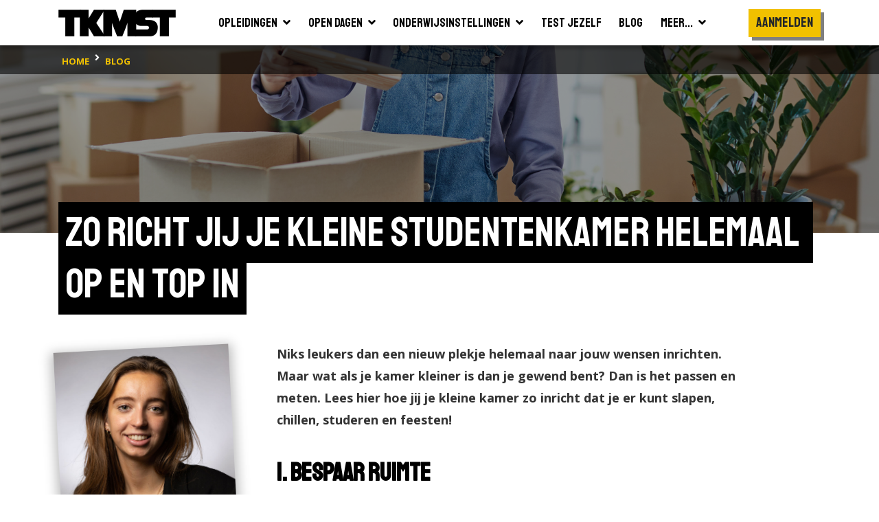

--- FILE ---
content_type: text/html; charset=utf-8
request_url: https://www.tkmst.nl/blogs/wonen-op-kamers/zo-richt-jij-je-kleine-studentenkamer-helemaal-op-en-top-in/2221/
body_size: 10292
content:
<!DOCTYPE html>
<html>
<head>
            <!-- Google Tag Manager -->
            <script>
                (function (w, d, s, l, i) {
                    w[l] = w[l] || []; w[l].push({
                        'gtm.start':
                            new Date().getTime(), event: 'gtm.js'
                    }); var f = d.getElementsByTagName(s)[0],
                        j = d.createElement(s), dl = l != 'dataLayer' ? '&l=' + l : ''; j.async = true; j.src =
                            'https://www.googletagmanager.com/gtm.js?id=' + i + dl; f.parentNode.insertBefore(j, f);
                })(window, document, 'script', 'dataLayer', 'GTM-PJX6SPZ');</script>
            <!-- End Google Tag Manager -->


    <meta charset="utf-8" />
    <meta name="viewport" content="width=device-width, initial-scale=1.0">
    <title>Zo richt jij je kleine studentenkamer helemaal op en top in | TKMST</title>
            <meta name="robots" content="index,follow" />

        <meta name="description" content="Kamer kleiner is dan je gewend bent? Dan is het passen en meten. Lees hier hoe jij je kamer zo inricht dat je er kunt slapen, chillen en studeren!" />

    <link rel="preconnect" href="https://fonts.googleapis.com">
    <link rel="preconnect" href="https://fonts.gstatic.com" crossorigin>
    <link href="https://fonts.googleapis.com/css2?family=Open+Sans:wght@400;600;700&family=Staatliches&display=swap" rel="stylesheet">

    
    <link rel="icon" type="image/png" sizes="16x16" href="/Content/img/favicon/favicon-16x16.png">
    <link rel="icon" type="image/png" sizes="32x32" href="/Content/img/favicon/favicon-32x32.png">
    <link rel="icon" type="image/png" sizes="96x96" href="/Content/img/favicon/android-chrome-96x96.png">
    <link rel="manifest" href="/Content/img/favicon/manifest.json">
    <meta name="msapplication-TileColor" content="#ffffff">
    <meta name="msapplication-TileImage" content="/Content/img/favicon/ms-icon-144x144.png">
    <meta name="theme-color" content="#ffffff">

    

    
    <link rel="stylesheet" type="text/css" href="/content/fontawesome/fontawesome.min.css" />
    <link rel="stylesheet" type="text/css" href="/content/custom/slick.css" />
    <link rel="stylesheet" type="text/css" href="/content/custom/aos.min.css" />
    <link rel="stylesheet" type="text/css" href="/content/custom/atvImg.min.css" />

    
    <script src="/Scripts/modernizr-2.8.3.js"></script>

    
    <script src="/Scripts/jquery-3.3.1.min.js"></script>
    <script src="/Scripts/jquery.unobtrusive-ajax.min.js"></script>

    <link rel="stylesheet" type="text/css" href="/content/custom/style.min.css?v=0.18" />
    

    
    <script src="/Scripts/umd/popper.min.js"></script>
    <script src="/Scripts/bootstrap.min.js"></script>

</head>
<body>
    <!-- Google Tag Manager (noscript) -->
    <noscript>
        <iframe src="https://www.googletagmanager.com/ns.html?id=GTM-PJX6SPZ" height="0" width="0" style="display:none;visibility:hidden"></iframe>
    </noscript>
    <!-- End Google Tag Manager (noscript) -->

    <header>
    <div class="container container-large">
        <nav class="navbar navbar-expand-xl">
            <a class="navbar-brand" href="/">
                <img src="/Content/img/tkmst-logo.png" alt="TKMST logo" />
            </a>

            <button class="mobileMenuButton navbar-toggler" type="button" data-toggle="collapse" data-target="#navbarNav" aria-controls="navbarNav" aria-expanded="false" aria-label="Toon of verberg navigatie" >
                <span></span>
                <span></span>
                <span></span>
            </button>

            <nav class="collapse navbar-collapse" id="navbarNav">
<ul id="mainMenuParent" class="navbar-nav m-auto">
    <li class="nav-item ">
        <a href="#opleidingenZoekenDropdown" class="nav-link" data-toggle="collapse" onclick="window.location.href='/hbo-wo-opleidingen/zoeken/';">
            <span class="d-flex justify-content-between">
                <span class="pr-2">Opleidingen</span>
                <span><i class="fas fa-angle-down"></i></span>
            </span>
        </a>
        <div id="opleidingenZoekenDropdown" class="collapse bg-white" data-parent="#mainMenuParent">
            <ul class="">
                <li class="border-bottom">
                    <a href="/mbo-opleidingen/" class="nav-link text-nowrap "><span>Mbo</span></a>
                </li>
                <li class="">
                    <a href="/hbo-wo-opleidingen/" class="nav-link text-nowrap "><span>Hbo &amp; wo</span></a>
                </li>
            </ul>
        </div>
    </li>
    <li class="nav-item ">
        <a href="#opendagenZoekenDropdown" class="nav-link" data-toggle="collapse" onclick="window.location.href='/hbo-wo-opendagen/zoeken/';">
            <span class="d-flex justify-content-between">
                <span class="pr-2">Open dagen</span>
                <span><i class="fas fa-angle-down"></i></span>
            </span>
        </a>
        <div id="opendagenZoekenDropdown" class="collapse bg-white" data-parent="#mainMenuParent">
            <ul class="">
                <li class="border-bottom">
                    <a href="/mbo-opendagen/" class="nav-link text-nowrap "><span>Mbo</span></a>
                </li>
                <li class="">
                    <a href="/hbo-wo-opendagen/" class="nav-link text-nowrap "><span>Hbo &amp; wo</span></a>
                </li>
            </ul>
        </div>
    </li>
    <li class="nav-item ">
        <a href="#instellingenZoekenDropdown" class="nav-link" data-toggle="collapse" onclick="window.location.href='/hbo-wo-vestigingen/zoeken/';">
            <span class="d-flex justify-content-between">
                <span class="pr-2">Onderwijsinstellingen</span>
                <span><i class="fas fa-angle-down"></i></span>
            </span>
        </a>
        <div id="instellingenZoekenDropdown" class="collapse bg-white" data-parent="#mainMenuParent">
            <ul class="">
                <li class="border-bottom">
                    <a href="/mbo-vestigingen/" class="nav-link text-nowrap "><span>Mbo</span></a>
                </li>
                <li class="">
                    <a href="/hbo-wo-vestigingen/" class="nav-link text-nowrap "><span>Hbo &amp; wo</span></a>
                </li>
            </ul>
        </div>
    </li>
    <li class="nav-item">
        <a href="/test-jezelf/" class="nav-link "><span>Test jezelf</span></a>
    </li>
    <li class="nav-item">
        <a href="/blogs/" class="nav-link "><span>Blog</span></a>
    </li>
    <li class="nav-item">
        <a href="#meerDropdown" class="nav-link " data-toggle="collapse">
            <span class="d-flex justify-content-between">
                <span class="pr-2">Meer...</span>
                <span><i class="fas fa-angle-down"></i></span>
            </span>
        </a>
        <div id="meerDropdown" class="collapse bg-white" data-parent="#mainMenuParent">
            <ul class="">
                <li class="border-bottom">
                    <a href="https://panel.tkmst.nl" class="nav-link text-nowrap" target="_blank"><span>Geef je mening</span></a>
                </li>
                <li class="border-bottom">
                    <a href="/insights/" class="nav-link text-nowrap "><span>Insights</span></a>
                </li>
                <li class="border-bottom">
                    <a href="/adverteren/" class="nav-link text-nowrap "><span>Adverteren</span></a>
                </li>
                <li class="">
                    <a href="/overons/" class="nav-link text-nowrap "><span>Over ons</span></a>
                </li>
            </ul>
        </div>
    </li>
</ul>

<ul class="subMenu navbar-nav d-lg-flex align-items-xl-center">

        <li class="nav-item cta pt-3 pl-3 pr-3 p-xl-0">
            <div class="btn primary staatliches medBigFontsize highlight bg-yellow text-center d-block" onclick="togglePopup('login'); return false;">Aanmelden</div>
        </li>
        <li class="nav-item cta p-3 p-xl-0">
            <div class="btn primary highlight staatliches medBigFontsize bg-yellow text-center ml-2 ml-md-0 mt-md-2 d-block d-xl-none" onclick="togglePopup('login', 'regContainer'); return false;">Registreren</div>
        </li>
</ul>

<div class="mobBgOverlay"></div>
            </nav>

            
        </nav>
    </div>



<div class="bg-black">
    <div class="container container-large">
        <nav class="breadcrumbs" aria-label="breadcrumb">
            <ol class="breadcrumb" vocab="https://schema.org/" typeof="BreadcrumbList">
                        <li property="itemListElement" typeof="ListItem" class="breadcrumb-item">
                            <a property="item" typeof="WebPage" href="/" class="d-inline-block py-2">
                                <span property="name" class="text-nowrap">home</span>
                            </a>
                            <meta property="position" content="1">
                        </li>
                        <li property="itemListElement" typeof="ListItem" class="breadcrumb-item">
                            <a property="item" typeof="WebPage" href="/blogs/" class="d-inline-block py-2">
                                <span property="name" class="text-nowrap">blog</span>
                            </a>
                            <meta property="position" content="2">
                        </li>
            </ol>
        </nav>
    </div>
</div>
</header>

    





    <main id="blogSingle" class="smallImageHeader">
        <section class="bg-light">



            <div class="bgHeader smallHeader backgroundImage" style="background-image: url(https://content.tkmst.nl/media/uv2jcs33/tkmst-header-kleine-kamer.png);"></div>

            <div class="bg-white shadow mb-5">
                <div class="container-large container">
                    <div class="mb-5">
                        <div class="titleContainer mb-5">
                            <h1 class="highlight"><span>Zo richt jij je kleine studentenkamer helemaal op en top in</span></h1>
                        </div>
                    </div>

                    <div class="row">

                        <div class="col-12 col-md-4 col-lg-3 text-md-right blogDate d-md-block d-flex flex-wrap align-items-center mt-2">
                                    <div class="authorImage mb-4" style="background-image: url('https://content.tkmst.nl/media/rbbmwb4x/ontwerp-zonder-titel.png')"></div>
                                    <div class="staatliches w-100 h5  mb-2 mb-md-4 d-block">
                                        Geschreven door:
                                        <span class="h3 mb-0 d-block">Kim Tijssen</span>
                                    </div>
                            <div class="staatliches w-100 h5 mb-2 mb-md-4">
Op:                                 <span class="h3 mb-0 d-block">20 dec 2022</span>
                            </div>
                                <div class="staatliches purpleBlock mb-5 mb-md-4">Wonen op kamers</div>
                        </div>

                        <div class="col-12 col-md-8 col-lg-8 pl-lg-5 blogContent">


                            <p><strong><span>Niks leukers dan een nieuw plekje helemaal naar jouw wensen inrichten. Maar wat als je kamer kleiner is dan je gewend bent? Dan is het passen en meten. Lees hier hoe jij je kleine kamer zo inricht dat je er kunt slapen, chillen, studeren en feesten!  </span></strong> </p>
<h2 class="rteH2"><strong><span>1. Bespaar ruimte </span></strong> </h2>
<p><span>Begin met een lijstje van alle meubels die je sowieso nodig hebt. Hierna kun je kijken wat je kunt combineren als je ruimte tekortkomt. Hier zijn alvast een paar tips om ruimte te besparen: </span> </p>
<ul>
<li data-leveltext="-" data-font="Calibri" data-listid="3" data-list-defn-props="{&quot;335551671&quot;:2,&quot;335552541&quot;:1,&quot;335559684&quot;:-2,&quot;335559685&quot;:720,&quot;335559991&quot;:360,&quot;469769226&quot;:&quot;Calibri&quot;,&quot;469769242&quot;:8226,&quot;469777803&quot;:&quot;left&quot;,&quot;469777804&quot;:&quot;-&quot;,&quot;469777815&quot;:&quot;hybridMultilevel&quot;}" aria-setsize="-1" data-aria-posinset="2" data-aria-level="1"><span>Maak extra lades onder je bed voor bijvoorbeeld kleding. Of koop plastic bakken als je een grote ruimte onder je bed hebt. </span> </li>
<li data-leveltext="-" data-font="Calibri" data-listid="3" data-list-defn-props="{&quot;335551671&quot;:2,&quot;335552541&quot;:1,&quot;335559684&quot;:-2,&quot;335559685&quot;:720,&quot;335559991&quot;:360,&quot;469769226&quot;:&quot;Calibri&quot;,&quot;469769242&quot;:8226,&quot;469777803&quot;:&quot;left&quot;,&quot;469777804&quot;:&quot;-&quot;,&quot;469777815&quot;:&quot;hybridMultilevel&quot;}" aria-setsize="-1" data-aria-posinset="2" data-aria-level="1"><span>Koop inklapbare stoelen of krukjes, zodat je genoeg zitplekken hebt als er visite komt. Zijn ze weg, klap je de stoelen in en zet je ze aan de kant. </span> </li>
<li data-leveltext="-" data-font="Calibri" data-listid="3" data-list-defn-props="{&quot;335551671&quot;:2,&quot;335552541&quot;:1,&quot;335559684&quot;:-2,&quot;335559685&quot;:720,&quot;335559991&quot;:360,&quot;469769226&quot;:&quot;Calibri&quot;,&quot;469769242&quot;:8226,&quot;469777803&quot;:&quot;left&quot;,&quot;469777804&quot;:&quot;-&quot;,&quot;469777815&quot;:&quot;hybridMultilevel&quot;}" aria-setsize="-1" data-aria-posinset="2" data-aria-level="1"><span>Richt je bureau per taak anders in, zodat je er kunt eten, studeren en videobellen. Als je gaat eten, ruim je je studieboeken op en leg je er een tafellaken overheen. </span> </li>
</ul>
<h2 class="rteH2"><strong><span>2. Leer weggooien </span></strong> </h2>
<p><span>Leren weggooien is moeilijk, maar nodig als je gaat verhuizen. Hier zijn een paar tips die je helpen. Vraag je bij alles af: hoe lang heb ik dit niet gebruikt of aangehad? Als het antwoord langer dan drie maanden is, vraag je dan af of je dit echt nodig hebt komende tijd. Bedenk ook of je het voorwerp handig vindt, mooi of dat je er een emotionele band mee hebt. Is dat allemaal niet zo? Dan is het duidelijk dat het niet meegaat naar je nieuwe kamer. </span> </p>
<h2 class="rteH2"><strong><span>3. Berg handig op </span></strong> </h2>
<p><span>Is je kamer net te klein om al je kleren kwijt te kunnen? Geen probleem! Wat dacht je van haakjes aan de zijkant van je kast waaraan je truien en jassen kunt ophangen. Ook kun je een haak kopen voor over je deur. Op deze manier heb je een mini kapstok in je slaapkamer. Geen ruimte voor een hele kledingkast? Los het op met een kledingrek met plankjes. Onderin kun jij je schoenen kwijt. </span> </p>
<h2 class="rteH2"><strong><span>4. Creëer sfeer in je kamer</span></strong></h2>
<p><span>Je kamer hoeft natuurlijk geen opeenstapeling van spullen te worden. Je wilt er ook je eigen plekje van maken, waar jij te thuis voelt om te studeren, sporten, uit te brakken of een feest te geven. Volg deze tips om sfeer te creëren: </span> </p>
<ul>
<li data-leveltext="-" data-font="Calibri" data-listid="3" data-list-defn-props="{&quot;335551671&quot;:2,&quot;335552541&quot;:1,&quot;335559684&quot;:-2,&quot;335559685&quot;:720,&quot;335559991&quot;:360,&quot;469769226&quot;:&quot;Calibri&quot;,&quot;469769242&quot;:8226,&quot;469777803&quot;:&quot;left&quot;,&quot;469777804&quot;:&quot;-&quot;,&quot;469777815&quot;:&quot;hybridMultilevel&quot;}" aria-setsize="-1" data-aria-posinset="2" data-aria-level="1"><span>Koop een paar mooie planten die makkelijk te houden zijn. Planten stralen rust en gezelligheid uit. Ga bijvoorbeeld voor een nagenoeg onverwoestbare</span><em><span> Zamioculcas</span></em><span>. Deze plant groeit van oorsprong tussen de rotsen en is gewend aan lange periodes van droogte. Of neem een </span><em><span>Kentiapalm.</span></em> <span>Deze plant heeft weinig licht nodig, maar zuivert wel de lucht, wat jouw concentratie ten goede komt. </span> </li>
<li data-leveltext="-" data-font="Calibri" data-listid="3" data-list-defn-props="{&quot;335551671&quot;:2,&quot;335552541&quot;:1,&quot;335559684&quot;:-2,&quot;335559685&quot;:720,&quot;335559991&quot;:360,&quot;469769226&quot;:&quot;Calibri&quot;,&quot;469769242&quot;:8226,&quot;469777803&quot;:&quot;left&quot;,&quot;469777804&quot;:&quot;-&quot;,&quot;469777815&quot;:&quot;hybridMultilevel&quot;}" aria-setsize="-1" data-aria-posinset="2" data-aria-level="1"><span>Versier je kamer met leuke foto’s. Zo voel jij je snel thuis. </span> </li>
<li data-leveltext="-" data-font="Calibri" data-listid="3" data-list-defn-props="{&quot;335551671&quot;:2,&quot;335552541&quot;:1,&quot;335559684&quot;:-2,&quot;335559685&quot;:720,&quot;335559991&quot;:360,&quot;469769226&quot;:&quot;Calibri&quot;,&quot;469769242&quot;:8226,&quot;469777803&quot;:&quot;left&quot;,&quot;469777804&quot;:&quot;-&quot;,&quot;469777815&quot;:&quot;hybridMultilevel&quot;}" aria-setsize="-1" data-aria-posinset="2" data-aria-level="1"><span>Decoreer je kamer met leuke kleedjes, kussens en verlichting. </span> </li>
<li data-leveltext="-" data-font="Calibri" data-listid="3" data-list-defn-props="{&quot;335551671&quot;:2,&quot;335552541&quot;:1,&quot;335559684&quot;:-2,&quot;335559685&quot;:720,&quot;335559991&quot;:360,&quot;469769226&quot;:&quot;Calibri&quot;,&quot;469769242&quot;:8226,&quot;469777803&quot;:&quot;left&quot;,&quot;469777804&quot;:&quot;-&quot;,&quot;469777815&quot;:&quot;hybridMultilevel&quot;}" aria-setsize="-1" data-aria-posinset="2" data-aria-level="1"><span>Scoor wat discobolletjes die je in je lampen kunt draaien. Op deze manier heb je overdag sfeerlicht en draai je ‘s avonds de discolampen aan!</span></li>
</ul>
<h2 class="rteH2"><strong><span>5. Stuur een foto van je kamer! </span></strong> </h2>
<p><span>Heel veel succes met het inrichten van je nieuwe kamer! Mocht je aan ons artikel denken tijdens je verhuizing, maak dan een leuke foto en link @TKMST en wie weet zie jij jezelf binnenkort op ons account verschijnen. </span> </p>
<p> </p>
<p>(Geschreven door Kim Tijssen)</p>


                            <div class="shareButtons d-flex justify-content-end align-items-end">
                                <div class="pr-2"><strong>Deel dit artikel via:</strong></div>

                                            <a href="https://www.linkedin.com/shareArticle?mini=true&amp;url=https://www.tkmst.nl/blogs/wonen-op-kamers/zo-richt-jij-je-kleine-studentenkamer-helemaal-op-en-top-in/2221/&amp;title=Zo richt jij je kleine studentenkamer helemaal op en top in" target="_blank" rel="noopener noreferrer" title="Deel deze blog via LinkedIn">
                                                <i class="fab fa-linkedin"></i>
                                            </a>
                                            <a href="https://www.facebook.com/sharer/sharer.php?href=https://www.tkmst.nl/blogs/wonen-op-kamers/zo-richt-jij-je-kleine-studentenkamer-helemaal-op-en-top-in/2221/" target="_blank" rel="noopener noreferrer" title="Deel deze blog via Facebook">
                                                <i class="fab fa-facebook-square"></i>
                                            </a>
                                            <a href="https://wa.me/?text=Zo richt jij je kleine studentenkamer helemaal op en top in - https://www.tkmst.nl/blogs/wonen-op-kamers/zo-richt-jij-je-kleine-studentenkamer-helemaal-op-en-top-in/2221/" target="_blank" rel="noopener noreferrer" title="Deel deze blog via Whatsapp">
                                                <i class="fab fa-whatsapp-square"></i>
                                            </a>

                            </div>
                        </div>
                    </div>

                </div>
            </div>

                        <div id="authorContainer">
                            <div class="bg-white shadow py-5">
                                <div class="container">
                                    <div class="row">
                                        <div class="col-12 col-md-6 col-lg-8">
                                            <div>
                                                <h3 class="h2">Over Kim Tijssen</h3>
                                                    <p>
                                                        Als lid van de scholieren- en studentredactie schrijf ik over alles wat te maken heeft met de eerste stap na de middelbare school.
                                                    </p>

                                                <div class="callToAction row">
                                                        <div class="col flex-grow-0 shareButtons d-flex align-items-end text-nowrap">
                                                            <div><strong>Mijn socials:</strong></div>


                                                                <a href="https://www.instagram.com/kimtijssenx/?hl=nl" target="_blank" rel="noopener noreferrer" title="Volg Kim Tijssen op Instagram">
                                                                    <i class="fab fa-instagram-square"></i>
                                                                </a>


                                                        </div>

                                                    <div class="col flex-grow-0">
                                                        <a href="/blogs/auteur/kim-tijssen/1442" class="btn primary highlight text-nowrap" title="Bekijk meer blogs van Kim Tijssen op TKMST">Meer blogs van Kim</a>
                                                    </div>
                                                </div>
                                            </div>
                                        </div>
                                        <div class="d-none d-md-block col-md-6 col-lg-4 text-right">
                                            <div class="authorImage img-fluid" style="background-image: url('https://content.tkmst.nl/media/rbbmwb4x/ontwerp-zonder-titel.png')"></div>
                                        </div>
                                    </div>
                                </div>
                            </div>
                        </div>

                <div class="bg-light py-5">
                    <div class="container container-large related-blogs">
                        <div class="row">
                            <div class="col-12">
                                <h2 class="mb-4">Gerelateerde blogs</h2>
                            </div>


                                <div class="col-12 col-lg-6">
                                    <a href="/blogs/wonen-op-kamers/duur--duurder--duurst-zoveel-kost-een-kamer-in-jouw-studentenstad/2968" class="blog skp d-flex align-items-end cBlogs cOpKamers" data-aos="fade-zoom-in" data-aos-offset="0" style="background-image: url(https://content.tkmst.nl/media/d2fhadng/kosten-studentenkamers.png);" title="Bekijk gerelateerde blogs op TKMST">
                                        <div class="content">
                                            <div class="subTitle purple">Wonen op kamers</div>
                                            <div class="subTitle purple ml-1">31 mei 2024</div>
                                            <div class="title mt-1 mb-3">
                                                    <h3 class="highlight"><span>Duur, duurder, duurst. Zoveel kost een kamer in jouw studentenstad (Blog)</span></h3>
                                            </div>
                                        </div>
                                        <div class="background"></div>
                                    </a>
                                </div>
                                <div class="col-12 col-lg-6">
                                    <a href="/blogs/wonen-op-kamers/waarom-goede-huisgenootjes-z&#243;-belangrijk-zijn/2625" class="blog skp d-flex align-items-end cBlogs cOpKamers" data-aos="fade-zoom-in" data-aos-offset="0" style="background-image: url(https://content.tkmst.nl/media/2pvm2a43/studentenhuis.png);" title="Bekijk gerelateerde blogs op TKMST">
                                        <div class="content">
                                            <div class="subTitle purple">Wonen op kamers</div>
                                                <div class="subTitle purple ml-1">Door:
                                                                Linn Siewertsen

                                                </div>
                                            <div class="subTitle purple ml-1">3 nov 2023</div>
                                            <div class="title mt-1 mb-3">
                                                    <h3 class="highlight"><span>Waarom goede huisgenootjes z&#243; belangrijk zijn! (Blog)</span></h3>
                                            </div>
                                        </div>
                                        <div class="background"></div>
                                    </a>
                                </div>


                        </div>
                    </div>
                </div>

        </section>
    </main>


    <footer class="bg-black">
    <div class="container container-large">
        <div class="row">
            <div class="col-12 col-md-6 col-lg-3">
                <h4><i class="fas fa-search"></i>Zoeken naar...</h4>
                <ul>
                    <li><a href="/hbo-wo-opleidingen/" title="Bekijk alle studies">Studies zoeken</a></li>
                    <li><a href="/opendagen/" title="Bekijk alle opendagen">Open dagen</a></li>
                    <li><a href="/onderwijsinstellingen/" title="Bekijk alle onderwijsinstellingen">Onderwijsinstellingen</a></li>
                    <li><a href="/test-jezelf/" title="Test jezelf">Test jezelf</a></li>
                    <li><a href="/insights/ " title="TKMST Insights">Insights</a></li>
                    <li><a href="https://panel.tkmst.nl/" title="TKMST Panel | Denk mee over jongeren en spaar voor cadeaus">Geef je mening</a></li>
                    <li><a href="/blogs/" title="Bekijk alle blogs">Blog</a></li>
                    <li><a href="/overons/" title="Lees meer over ons">Over ons</a></li>
                </ul>
            </div>


            <div class="col-12 col-md-6 col-lg-4">

                <h4>Zakelijk</h4>
                <ul>
                    <li><a href="/adverteren/" title="Adverteren op de TKMST website">Adverteren</a></li>
                </ul>

                <h4>TKMST gebruikt en verrijkt data van</h4>
                <div class="mt-1">
                    <img src="/Content/img/samenwerkingen/kiesmbo.jpg?v=2" alt="Logo KiesMBO.nl" class="mr-1" />
                    <img src="/Content/img/samenwerkingen/studiekeuze123.jpg?v=2" alt="Logo Studiekeuze123.nl" class="mr-1" />
                    <a href="https://keuzegids.nl/" title="Keuzegids" target="_blank">
                        <img src="/Content/img/samenwerkingen/keuzegids.jpg?v=2" alt="Logo Keuzegids" />
                    </a>
                </div>
            </div>


            <div class="col-12 col-md-6 col-lg-2">
                <h4>Volg ons op...</h4>
                <ul class="icons">
                    <li class="d-inline-block"><a href="https://www.instagram.com/tkmst.nl/" target="_blank" title="Volg TKMST op Instagram"><i class="fab fa-instagram-square medium"></i></a></li>
                </ul>
            </div>


            <div class="col-12 col-md-6 col-lg-3">
                <img src="/Content/img/tkmst-logo-diap.png" alt="TKMST logo diap" />
                <ul>
                    <li>Onderdeel van Qompas B.V.</li>
                    <li itemscope itemprop="address" itemtype="http://schema.org/PostalAddress">
                        <span itemprop="streetAddress">Kanaalpark 144</span>
                        <br />
                        <span itemprop="postalCode">2321 JV</span> <span itemprop="addressLocality">Leiden</span>
                        <br />
                        <br />
                    </li>
                    
                    <li>
                        <strong>Heb je hulp nodig?</strong>
                        <br />
                        <a href="mailto:info@tkmst.nl" title="Neem contact op met de helpdesk van TKMST">Neem contact via info@tkmst.nl</a>
                    </li>
                </ul>

            </div>


        </div>
        <hr />
        <div class="row subFooter">
            <div class="col-12 col-md-6">
                <ul>
                    <li class="d-inline-block"><a href="/privacyverklaring/" title="Lees de privacyverklaring van TKMST">Privacyverklaring</a></li>
                    <li class="d-inline-block">|</li>
                    <li class="d-inline-block"><a href="/gebruiksvoorwaarden/" title="Lees de gebruikersvoorwaarden van TKMST">Gebruikersvoorwaarden</a></li>
                </ul>
            </div>

            <div class="col-12 col-md-6">
                <ul>
                    <li class="d-inline-block float-right">Alle rechten voorbehouden © 2026</li>
                </ul>
            </div>
        </div>

    </div>

</footer>
<div class="popUp d-flex" id="login">
    <div class="container">
        <div class="row position-absolute h-100">
            <div id="registreren"></div>
            <div id="inloggen"></div>
            <div class="bg-white" id="moving"></div>

            <div class="col-12 col-lg-6 form d-flex align-items-md-center" id="regContainer">
                <div class="btn highlight quaternary staatliches" id="regButton">Ik heb nog geen account</div>

                <!-- REGISTREREN -->

                <div id="regForm">

                    <div class="row">
                        <div class="col-6">
                            <h3 class="mb-4 float-left">Registreren</h3>
                        </div>
                        <div class="col-6">
                            <div type="button" class="closeButton" onclick="togglePopup('login'); return false;">
                                <img src="/Content/img/icon-cross.png" />
                            </div>
                        </div>
                    </div>

                    <div id="formulierregemailadrestarget" class="p-0"></div>

                    

                    <form id="formRegistreren" method="post" onsubmit="tryRegistreren(event);">

                        <div class="inputContainer">
                            <input type="text" id="regnaam" name="regnaam" required>
                            <label>naam</label>
                        </div>

                        <div class="inputContainer">
                            <input type="email" id="regemailadres" name="regemailadres" required>
                            <label>e-mailadres</label>
                        </div>

                        <button type="submit" id="registrerenButton" class="btn primary highlight staatliches mt-5" onclick="$(this).hide();">maak een account aan</button>
                        <span id="registrerenWaiter" class="btn secondary staatliches mt-5" style="display: none;">verwerken ...</span>

                        <div class="mt-3 text-center">

                            <div class="d-block d-lg-none text-decoration-underline" onclick="togglePopup('login', 'logContainer', true); return false;">Ik heb al een account</div>
                            <div class="logButton d-none d-lg-block">Ik heb al een account</div>

                        </div>

                        <div class="text-center">

                            <div class="d-block d-lg-none text-decoration-underline" onclick="togglePopupWachtwoordVergeten('wachtwoordvergeten');">Wachtwoord vergeten?</div>
                            <div class="logButton d-none d-lg-block">Wachtwoord vergeten?</div>

                        </div>

                        <div id="RegistrerenResponse"></div>



                    </form>

                </div>

            </div>

            <div class="col-12 col-lg-6 form d-flex align-items-center" id="logContainer">
                
                <!-- INLOGGEN -->

                <div id="logForm">
                    <div class="row">
                        <div class="col-6">
                            <h3 class="mb-4 float-left">Inloggen</h3>
                        </div>
                        <div class="col-6">
                            <div type="button" class="closeButton" onclick="togglePopup('login'); return false;">
                                <img src="/Content/img/icon-cross.png" />
                            </div>
                        </div>
                    </div>

                    <form id="formLogin" action="/home/" method="post">
                        <div class="inputContainer">
                            <input type="text" id="username" name="username" required>
                            <label>gebruikersnaam of e-mailadres</label>
                        </div>
                        <div class="inputContainer password">

                            <input type="password" id="password" name="password" required>
                            <label>wachtwoord</label>
                            <i class="far fa-eye-slash"></i>
                        </div>

                        <div class="row mt-3">

                            <div class="col-5 col-sm-6 pr-0">
                                <div class="checkContainer mt-0">
                                    <label class="checkbox">
                                        <input type="checkbox" id="rememberMe" name="rememberMe">
                                        <span class="checkmark fas"></span>
                                        <span class="content openSans text-nowrap">
                                            Onthoud mij
                                        </span>
                                    </label>
                                </div>
                            </div>
                            <div class="col-6">
                                <a href="/#" onclick="togglePopupWachtwoordVergeten('wachtwoordvergeten'); return false;" class="wachtwoordVergeten text-nowrap" title="Ik ben mijn wachtwoord vergeten">wachtwoord vergeten?</a>
                            </div>
                        </div>

                        <input type="hidden" id="scrollnaar" name="scrollnaar" />

                        <button id="loginButton" class="btn primary highlight staatliches mt-5" onclick="tryLogin(); return false;">inloggen</button>
                        <button id="loginWaiter" class="btn secondary staatliches mt-5" style="display: none;">bezig met inloggen ...</button>

                        <div id="InloggenResponse"></div>

                        <div class="mt-3 text-center">
                            <div class="d-block d-lg-none text-decoration-underline pointer-event" onclick="togglePopup('login', 'regContainer', true); return false;">Ik heb nog geen account</div>
                            <div class="regButton d-none d-lg-block">Ik heb nog geen account</div>
                        </div>

                    </form>
                </div>

                <!-- WACHTWOORD VERGETEN -->

                <div id="wachtwoordVergetenForm" class="w-100">
                    <div class="formButton mb-4" onclick="togglePopupLogin();"> 
                        <img src="/Content/img/icon-back-arrow.png" class="mr-4"> terug naar inloggen
                    </div>

                    <h3 class="mb-4">Wachtwoord vergeten</h3>

                    <p>
                        Als je jouw wachtwoord en/of gebruikersnaam niet meer weet, vul dan je e-mailadres in en druk op 'Verzenden'. <br />
                        Er wordt dan een e-mail naar dat adres verzonden, om je identiteit te verifieren. In de email staat een hyperlink. Als je op deze hyperlink klikt, dan kun je je wachtwoord veranderen.
                    </p>

                    <form id="formWachtwoordVergeten" method="post" onsubmit="tryResetWachtwoord(event);">

                        <div class="inputContainer">
                            <input type="email" id="emailadres" name="emailadres" required>
                            <label>e-mailadres</label>
                        </div>

                        <input type="hidden" id="scrollnaar" name="scrollnaar" />

                        <button type="submit" id="wachtwoordvergetenButton" class="btn primary highlight staatliches mt-3">verzenden</button>
                        <button id="wachtwoordvergetenWaiter" class="btn secondary staatliches mt-5" style="display: none;">verwerken ...</button>

                        <div id="WachtwoordVergetenResponse"></div>

                    </form>
                </div>
            </div>
        </div>
    </div>
    <div class="closeBg" onclick="togglePopup('login'); return false;"></div>
</div>
<div id="bewaarmap">

</div>


    

    <script src="/Scripts/custom/slick.min.js"></script>
    <script src="/Scripts/custom/aos.min.js"></script>
    <script src="/Scripts/custom/script.js?v=0.1"></script>
    <script src="/Scripts/custom/na-zoeken.js?v=0.1"></script>
    
    <script type="text/javascript">
        $('.tags .selectedFilter').click(function () {
            $(this).toggleClass('active');
        });
    </script>

</body>
</html>

--- FILE ---
content_type: text/css
request_url: https://www.tkmst.nl/content/custom/style.min.css?v=0.18
body_size: 70412
content:
@charset "UTF-8";@keyframes heartbeat{0%{transform:scale(.75);}20%{transform:scale(1);}40%{transform:scale(.75);}60%{transform:scale(1);}80%{transform:scale(.75);}100%{transform:scale(.75);}}
/*!
 * Bootstrap v4.5.2 (https://getbootstrap.com/)
 * Copyright 2011-2020 The Bootstrap Authors
 * Copyright 2011-2020 Twitter, Inc.
 * Licensed under MIT (https://github.com/twbs/bootstrap/blob/main/LICENSE)
 */
:root{--blue:#1398e2;--indigo:#6610f2;--purple:#6e1b75;--pink:#e83e8c;--red:#dc3545;--orange:#fd7e14;--yellow:#f1c100;--green:#28a745;--teal:#20c997;--cyan:#17a2b8;--white:#fff;--gray:#6c757d;--gray-dark:#343a40;--primary:#f1c100;--secondary:#6c757d;--success:#28a745;--info:#17a2b8;--warning:#f1c100;--danger:#dc3545;--light:#f8f9fa;--dark:#343a40;--breakpoint-xs:0;--breakpoint-sm:414px;--breakpoint-md:768px;--breakpoint-lg:1040px;--breakpoint-xl:1280px;--font-family-sans-serif:-apple-system,BlinkMacSystemFont,"Segoe UI",Roboto,"Helvetica Neue",Arial,"Noto Sans",sans-serif,"Apple Color Emoji","Segoe UI Emoji","Segoe UI Symbol","Noto Color Emoji";--font-family-monospace:SFMono-Regular,Menlo,Monaco,Consolas,"Liberation Mono","Courier New",monospace;}*,*::before,*::after{box-sizing:border-box;}html{font-family:sans-serif;line-height:1.15;-webkit-text-size-adjust:100%;-webkit-tap-highlight-color:rgba(0,0,0,0);}article,aside,figcaption,figure,footer,header,hgroup,main,nav,section{display:block;}body{margin:0;font-family:-apple-system,BlinkMacSystemFont,"Segoe UI",Roboto,"Helvetica Neue",Arial,"Noto Sans",sans-serif,"Apple Color Emoji","Segoe UI Emoji","Segoe UI Symbol","Noto Color Emoji";font-size:1rem;font-weight:400;line-height:1.5;color:#212529;text-align:left;background-color:#fff;}[tabindex="-1"]:focus:not(:focus-visible){outline:0!important;}hr{box-sizing:content-box;height:0;overflow:visible;}h1,h2,h3,h4,.zoekresultaatSinglePage h5,h5,h6{margin-top:0;margin-bottom:.5rem;}p{margin-top:0;margin-bottom:1rem;}abbr[title],abbr[data-original-title]{text-decoration:underline;text-decoration:underline dotted;cursor:help;border-bottom:0;text-decoration-skip-ink:none;}address{margin-bottom:1rem;font-style:normal;line-height:inherit;}ol,ul,dl{margin-top:0;margin-bottom:1rem;}ol ol,ul ul,ol ul,ul ol{margin-bottom:0;}dt{font-weight:700;}dd{margin-bottom:.5rem;margin-left:0;}blockquote{margin:0 0 1rem;}b,strong{font-weight:bolder;}small{font-size:80%;}sub,sup{position:relative;font-size:75%;line-height:0;vertical-align:baseline;}sub{bottom:-.25em;}sup{top:-.5em;}a{color:#f1c100;text-decoration:none;background-color:transparent;}a:hover{color:#a58400;text-decoration:underline;}a:not([href]):not([class]){color:inherit;text-decoration:none;}a:not([href]):not([class]):hover{color:inherit;text-decoration:none;}pre,code,kbd,samp{font-family:SFMono-Regular,Menlo,Monaco,Consolas,"Liberation Mono","Courier New",monospace;font-size:1em;}pre{margin-top:0;margin-bottom:1rem;overflow:auto;-ms-overflow-style:scrollbar;}figure{margin:0 0 1rem;}img{vertical-align:middle;border-style:none;}svg{overflow:hidden;vertical-align:middle;}table{border-collapse:collapse;}caption{padding-top:.75rem;padding-bottom:.75rem;color:#6c757d;text-align:left;caption-side:bottom;}th{text-align:inherit;}label{display:inline-block;margin-bottom:.5rem;}button{border-radius:0;}button:focus{outline:1px dotted;outline:5px auto -webkit-focus-ring-color;}input,button,select,optgroup,textarea{margin:0;font-family:inherit;font-size:inherit;line-height:inherit;}button,input{overflow:visible;}button,select{text-transform:none;}[role=button]{cursor:pointer;}select{word-wrap:normal;}button,[type=button],[type=reset],[type=submit]{-webkit-appearance:button;}button:not(:disabled),[type=button]:not(:disabled),[type=reset]:not(:disabled),[type=submit]:not(:disabled){cursor:pointer;}button::-moz-focus-inner,[type=button]::-moz-focus-inner,[type=reset]::-moz-focus-inner,[type=submit]::-moz-focus-inner{padding:0;border-style:none;}input[type=radio],input[type=checkbox]{box-sizing:border-box;padding:0;}textarea{overflow:auto;resize:vertical;}fieldset{min-width:0;padding:0;margin:0;border:0;}legend{display:block;width:100%;max-width:100%;padding:0;margin-bottom:.5rem;font-size:1.5rem;line-height:inherit;color:inherit;white-space:normal;}progress{vertical-align:baseline;}[type=number]::-webkit-inner-spin-button,[type=number]::-webkit-outer-spin-button{height:auto;}[type=search]{outline-offset:-2px;-webkit-appearance:none;}[type=search]::-webkit-search-decoration{-webkit-appearance:none;}::-webkit-file-upload-button{font:inherit;-webkit-appearance:button;}output{display:inline-block;}summary{display:list-item;cursor:pointer;}template{display:none;}[hidden]{display:none!important;}h1,h2,h3,h4,.zoekresultaatSinglePage h5,h5,h6,.h1,.h2,.h3,.h4,.h5,.h6{margin-bottom:.5rem;font-weight:500;line-height:1.2;}h1,.h1{font-size:2.5rem;}h2,.h2{font-size:2rem;}h3,.h3{font-size:1.75rem;}h4,.zoekresultaatSinglePage h5,.h4{font-size:1.5rem;}h5,.h5{font-size:1.25rem;}h6,.h6{font-size:1rem;}.lead{font-size:1.25rem;font-weight:300;}.display-1{font-size:6rem;font-weight:300;line-height:1.2;}.display-2{font-size:5.5rem;font-weight:300;line-height:1.2;}.display-3{font-size:4.5rem;font-weight:300;line-height:1.2;}.display-4{font-size:3.5rem;font-weight:300;line-height:1.2;}hr{margin-top:1rem;margin-bottom:1rem;border:0;border-top:1px solid rgba(0,0,0,.1);}small,.small{font-size:80%;font-weight:400;}mark,.mark{padding:.2em;background-color:#fcf8e3;}.list-unstyled{padding-left:0;list-style:none;}.list-inline{padding-left:0;list-style:none;}.list-inline-item{display:inline-block;}.list-inline-item:not(:last-child){margin-right:.5rem;}.initialism{font-size:90%;text-transform:uppercase;}.blockquote{margin-bottom:1rem;font-size:1.25rem;}.blockquote-footer{display:block;font-size:80%;color:#6c757d;}.blockquote-footer::before{content:"— ";}.img-fluid{max-width:100%;height:auto;}.img-thumbnail{padding:.25rem;background-color:#fff;border:1px solid #dee2e6;border-radius:.25rem;max-width:100%;height:auto;}.figure{display:inline-block;}.figure-img{margin-bottom:.5rem;line-height:1;}.figure-caption{font-size:90%;color:#6c757d;}code{font-size:87.5%;color:#e83e8c;word-wrap:break-word;}a>code{color:inherit;}kbd{padding:.2rem .4rem;font-size:87.5%;color:#fff;background-color:#212529;border-radius:.2rem;}kbd kbd{padding:0;font-size:100%;font-weight:700;}pre{display:block;font-size:87.5%;color:#212529;}pre code{font-size:inherit;color:inherit;word-break:normal;}.pre-scrollable{max-height:340px;overflow-y:scroll;}.container,.container-fluid,.container-xl,.container-lg,.container-md,.container-sm{width:100%;padding-right:15px;padding-left:15px;margin-right:auto;margin-left:auto;}@media(min-width:414px){.container-sm,.container{max-width:540px;}}@media(min-width:768px){.container-md,.container-sm,.container{max-width:720px;}}@media(min-width:1040px){.container-lg,.container-md,.container-sm,.container{max-width:960px;}}@media(min-width:1280px){.container-xl,.container-lg,.container-md,.container-sm,.container{max-width:1140px;}}.row{display:flex;flex-wrap:wrap;margin-right:-15px;margin-left:-15px;}.no-gutters{margin-right:0;margin-left:0;}.no-gutters>.col,.no-gutters>[class*=col-]{padding-right:0;padding-left:0;}.col-xl,.col-xl-auto,.col-xl-12,.col-xl-11,.col-xl-10,.col-xl-9,.col-xl-8,.col-xl-7,.col-xl-6,.col-xl-5,.col-xl-4,.col-xl-3,.col-xl-2,.col-xl-1,.col-lg,.col-lg-auto,.col-lg-12,.col-lg-11,.col-lg-10,.col-lg-9,.col-lg-8,.col-lg-7,.col-lg-6,.col-lg-5,.col-lg-4,.col-lg-3,.col-lg-2,.col-lg-1,.col-md,.col-md-auto,.col-md-12,.col-md-11,.col-md-10,.col-md-9,.col-md-8,.col-md-7,.col-md-6,.col-md-5,.col-md-4,.col-md-3,.col-md-2,.col-md-1,.col-sm,.col-sm-auto,.col-sm-12,.col-sm-11,.col-sm-10,.col-sm-9,.col-sm-8,.col-sm-7,.col-sm-6,.col-sm-5,.col-sm-4,.col-sm-3,.col-sm-2,.col-sm-1,.col,.col-auto,.col-12,.col-11,.col-10,.col-9,.col-8,.col-7,.col-6,.col-5,.col-4,.col-3,.col-2,.col-1{position:relative;width:100%;padding-right:15px;padding-left:15px;}.col{flex-basis:0;flex-grow:1;max-width:100%;}.row-cols-1>*{flex:0 0 100%;max-width:100%;}.row-cols-2>*{flex:0 0 50%;max-width:50%;}.row-cols-3>*{flex:0 0 33.3333333333%;max-width:33.3333333333%;}.row-cols-4>*{flex:0 0 25%;max-width:25%;}.row-cols-5>*{flex:0 0 20%;max-width:20%;}.row-cols-6>*{flex:0 0 16.6666666667%;max-width:16.6666666667%;}.col-auto{flex:0 0 auto;width:auto;max-width:100%;}.col-1{flex:0 0 8.3333333333%;max-width:8.3333333333%;}.col-2{flex:0 0 16.6666666667%;max-width:16.6666666667%;}.col-3{flex:0 0 25%;max-width:25%;}.col-4{flex:0 0 33.3333333333%;max-width:33.3333333333%;}.col-5{flex:0 0 41.6666666667%;max-width:41.6666666667%;}.col-6{flex:0 0 50%;max-width:50%;}.col-7{flex:0 0 58.3333333333%;max-width:58.3333333333%;}.col-8{flex:0 0 66.6666666667%;max-width:66.6666666667%;}.col-9{flex:0 0 75%;max-width:75%;}.col-10{flex:0 0 83.3333333333%;max-width:83.3333333333%;}.col-11{flex:0 0 91.6666666667%;max-width:91.6666666667%;}.col-12{flex:0 0 100%;max-width:100%;}.order-first{order:-1;}.order-last{order:13;}.order-0{order:0;}.order-1{order:1;}.order-2{order:2;}.order-3{order:3;}.order-4{order:4;}.order-5{order:5;}.order-6{order:6;}.order-7{order:7;}.order-8{order:8;}.order-9{order:9;}.order-10{order:10;}.order-11{order:11;}.order-12{order:12;}.offset-1{margin-left:8.3333333333%;}.offset-2{margin-left:16.6666666667%;}.offset-3{margin-left:25%;}.offset-4{margin-left:33.3333333333%;}.offset-5{margin-left:41.6666666667%;}.offset-6{margin-left:50%;}.offset-7{margin-left:58.3333333333%;}.offset-8{margin-left:66.6666666667%;}.offset-9{margin-left:75%;}.offset-10{margin-left:83.3333333333%;}.offset-11{margin-left:91.6666666667%;}@media(min-width:414px){.col-sm{flex-basis:0;flex-grow:1;max-width:100%;}.row-cols-sm-1>*{flex:0 0 100%;max-width:100%;}.row-cols-sm-2>*{flex:0 0 50%;max-width:50%;}.row-cols-sm-3>*{flex:0 0 33.3333333333%;max-width:33.3333333333%;}.row-cols-sm-4>*{flex:0 0 25%;max-width:25%;}.row-cols-sm-5>*{flex:0 0 20%;max-width:20%;}.row-cols-sm-6>*{flex:0 0 16.6666666667%;max-width:16.6666666667%;}.col-sm-auto{flex:0 0 auto;width:auto;max-width:100%;}.col-sm-1{flex:0 0 8.3333333333%;max-width:8.3333333333%;}.col-sm-2{flex:0 0 16.6666666667%;max-width:16.6666666667%;}.col-sm-3{flex:0 0 25%;max-width:25%;}.col-sm-4{flex:0 0 33.3333333333%;max-width:33.3333333333%;}.col-sm-5{flex:0 0 41.6666666667%;max-width:41.6666666667%;}.col-sm-6{flex:0 0 50%;max-width:50%;}.col-sm-7{flex:0 0 58.3333333333%;max-width:58.3333333333%;}.col-sm-8{flex:0 0 66.6666666667%;max-width:66.6666666667%;}.col-sm-9{flex:0 0 75%;max-width:75%;}.col-sm-10{flex:0 0 83.3333333333%;max-width:83.3333333333%;}.col-sm-11{flex:0 0 91.6666666667%;max-width:91.6666666667%;}.col-sm-12{flex:0 0 100%;max-width:100%;}.order-sm-first{order:-1;}.order-sm-last{order:13;}.order-sm-0{order:0;}.order-sm-1{order:1;}.order-sm-2{order:2;}.order-sm-3{order:3;}.order-sm-4{order:4;}.order-sm-5{order:5;}.order-sm-6{order:6;}.order-sm-7{order:7;}.order-sm-8{order:8;}.order-sm-9{order:9;}.order-sm-10{order:10;}.order-sm-11{order:11;}.order-sm-12{order:12;}.offset-sm-0{margin-left:0;}.offset-sm-1{margin-left:8.3333333333%;}.offset-sm-2{margin-left:16.6666666667%;}.offset-sm-3{margin-left:25%;}.offset-sm-4{margin-left:33.3333333333%;}.offset-sm-5{margin-left:41.6666666667%;}.offset-sm-6{margin-left:50%;}.offset-sm-7{margin-left:58.3333333333%;}.offset-sm-8{margin-left:66.6666666667%;}.offset-sm-9{margin-left:75%;}.offset-sm-10{margin-left:83.3333333333%;}.offset-sm-11{margin-left:91.6666666667%;}}@media(min-width:768px){.col-md{flex-basis:0;flex-grow:1;max-width:100%;}.row-cols-md-1>*{flex:0 0 100%;max-width:100%;}.row-cols-md-2>*{flex:0 0 50%;max-width:50%;}.row-cols-md-3>*{flex:0 0 33.3333333333%;max-width:33.3333333333%;}.row-cols-md-4>*{flex:0 0 25%;max-width:25%;}.row-cols-md-5>*{flex:0 0 20%;max-width:20%;}.row-cols-md-6>*{flex:0 0 16.6666666667%;max-width:16.6666666667%;}.col-md-auto{flex:0 0 auto;width:auto;max-width:100%;}.col-md-1{flex:0 0 8.3333333333%;max-width:8.3333333333%;}.col-md-2{flex:0 0 16.6666666667%;max-width:16.6666666667%;}.col-md-3{flex:0 0 25%;max-width:25%;}.col-md-4{flex:0 0 33.3333333333%;max-width:33.3333333333%;}.col-md-5{flex:0 0 41.6666666667%;max-width:41.6666666667%;}.col-md-6{flex:0 0 50%;max-width:50%;}.col-md-7{flex:0 0 58.3333333333%;max-width:58.3333333333%;}.col-md-8{flex:0 0 66.6666666667%;max-width:66.6666666667%;}.col-md-9{flex:0 0 75%;max-width:75%;}.col-md-10{flex:0 0 83.3333333333%;max-width:83.3333333333%;}.col-md-11{flex:0 0 91.6666666667%;max-width:91.6666666667%;}.col-md-12{flex:0 0 100%;max-width:100%;}.order-md-first{order:-1;}.order-md-last{order:13;}.order-md-0{order:0;}.order-md-1{order:1;}.order-md-2{order:2;}.order-md-3{order:3;}.order-md-4{order:4;}.order-md-5{order:5;}.order-md-6{order:6;}.order-md-7{order:7;}.order-md-8{order:8;}.order-md-9{order:9;}.order-md-10{order:10;}.order-md-11{order:11;}.order-md-12{order:12;}.offset-md-0{margin-left:0;}.offset-md-1{margin-left:8.3333333333%;}.offset-md-2{margin-left:16.6666666667%;}.offset-md-3{margin-left:25%;}.offset-md-4{margin-left:33.3333333333%;}.offset-md-5{margin-left:41.6666666667%;}.offset-md-6{margin-left:50%;}.offset-md-7{margin-left:58.3333333333%;}.offset-md-8{margin-left:66.6666666667%;}.offset-md-9{margin-left:75%;}.offset-md-10{margin-left:83.3333333333%;}.offset-md-11{margin-left:91.6666666667%;}}@media(min-width:1040px){.col-lg{flex-basis:0;flex-grow:1;max-width:100%;}.row-cols-lg-1>*{flex:0 0 100%;max-width:100%;}.row-cols-lg-2>*{flex:0 0 50%;max-width:50%;}.row-cols-lg-3>*{flex:0 0 33.3333333333%;max-width:33.3333333333%;}.row-cols-lg-4>*{flex:0 0 25%;max-width:25%;}.row-cols-lg-5>*{flex:0 0 20%;max-width:20%;}.row-cols-lg-6>*{flex:0 0 16.6666666667%;max-width:16.6666666667%;}.col-lg-auto{flex:0 0 auto;width:auto;max-width:100%;}.col-lg-1{flex:0 0 8.3333333333%;max-width:8.3333333333%;}.col-lg-2{flex:0 0 16.6666666667%;max-width:16.6666666667%;}.col-lg-3{flex:0 0 25%;max-width:25%;}.col-lg-4{flex:0 0 33.3333333333%;max-width:33.3333333333%;}.col-lg-5{flex:0 0 41.6666666667%;max-width:41.6666666667%;}.col-lg-6{flex:0 0 50%;max-width:50%;}.col-lg-7{flex:0 0 58.3333333333%;max-width:58.3333333333%;}.col-lg-8{flex:0 0 66.6666666667%;max-width:66.6666666667%;}.col-lg-9{flex:0 0 75%;max-width:75%;}.col-lg-10{flex:0 0 83.3333333333%;max-width:83.3333333333%;}.col-lg-11{flex:0 0 91.6666666667%;max-width:91.6666666667%;}.col-lg-12{flex:0 0 100%;max-width:100%;}.order-lg-first{order:-1;}.order-lg-last{order:13;}.order-lg-0{order:0;}.order-lg-1{order:1;}.order-lg-2{order:2;}.order-lg-3{order:3;}.order-lg-4{order:4;}.order-lg-5{order:5;}.order-lg-6{order:6;}.order-lg-7{order:7;}.order-lg-8{order:8;}.order-lg-9{order:9;}.order-lg-10{order:10;}.order-lg-11{order:11;}.order-lg-12{order:12;}.offset-lg-0{margin-left:0;}.offset-lg-1{margin-left:8.3333333333%;}.offset-lg-2{margin-left:16.6666666667%;}.offset-lg-3{margin-left:25%;}.offset-lg-4{margin-left:33.3333333333%;}.offset-lg-5{margin-left:41.6666666667%;}.offset-lg-6{margin-left:50%;}.offset-lg-7{margin-left:58.3333333333%;}.offset-lg-8{margin-left:66.6666666667%;}.offset-lg-9{margin-left:75%;}.offset-lg-10{margin-left:83.3333333333%;}.offset-lg-11{margin-left:91.6666666667%;}}@media(min-width:1280px){.col-xl{flex-basis:0;flex-grow:1;max-width:100%;}.row-cols-xl-1>*{flex:0 0 100%;max-width:100%;}.row-cols-xl-2>*{flex:0 0 50%;max-width:50%;}.row-cols-xl-3>*{flex:0 0 33.3333333333%;max-width:33.3333333333%;}.row-cols-xl-4>*{flex:0 0 25%;max-width:25%;}.row-cols-xl-5>*{flex:0 0 20%;max-width:20%;}.row-cols-xl-6>*{flex:0 0 16.6666666667%;max-width:16.6666666667%;}.col-xl-auto{flex:0 0 auto;width:auto;max-width:100%;}.col-xl-1{flex:0 0 8.3333333333%;max-width:8.3333333333%;}.col-xl-2{flex:0 0 16.6666666667%;max-width:16.6666666667%;}.col-xl-3{flex:0 0 25%;max-width:25%;}.col-xl-4{flex:0 0 33.3333333333%;max-width:33.3333333333%;}.col-xl-5{flex:0 0 41.6666666667%;max-width:41.6666666667%;}.col-xl-6{flex:0 0 50%;max-width:50%;}.col-xl-7{flex:0 0 58.3333333333%;max-width:58.3333333333%;}.col-xl-8{flex:0 0 66.6666666667%;max-width:66.6666666667%;}.col-xl-9{flex:0 0 75%;max-width:75%;}.col-xl-10{flex:0 0 83.3333333333%;max-width:83.3333333333%;}.col-xl-11{flex:0 0 91.6666666667%;max-width:91.6666666667%;}.col-xl-12{flex:0 0 100%;max-width:100%;}.order-xl-first{order:-1;}.order-xl-last{order:13;}.order-xl-0{order:0;}.order-xl-1{order:1;}.order-xl-2{order:2;}.order-xl-3{order:3;}.order-xl-4{order:4;}.order-xl-5{order:5;}.order-xl-6{order:6;}.order-xl-7{order:7;}.order-xl-8{order:8;}.order-xl-9{order:9;}.order-xl-10{order:10;}.order-xl-11{order:11;}.order-xl-12{order:12;}.offset-xl-0{margin-left:0;}.offset-xl-1{margin-left:8.3333333333%;}.offset-xl-2{margin-left:16.6666666667%;}.offset-xl-3{margin-left:25%;}.offset-xl-4{margin-left:33.3333333333%;}.offset-xl-5{margin-left:41.6666666667%;}.offset-xl-6{margin-left:50%;}.offset-xl-7{margin-left:58.3333333333%;}.offset-xl-8{margin-left:66.6666666667%;}.offset-xl-9{margin-left:75%;}.offset-xl-10{margin-left:83.3333333333%;}.offset-xl-11{margin-left:91.6666666667%;}}.table{width:100%;margin-bottom:1rem;color:#212529;}.table th,.table td{padding:.75rem;vertical-align:top;border-top:1px solid #dee2e6;}.table thead th{vertical-align:bottom;border-bottom:2px solid #dee2e6;}.table tbody+tbody{border-top:2px solid #dee2e6;}.table-sm th,.table-sm td{padding:.3rem;}.table-bordered{border:1px solid #dee2e6;}.table-bordered th,.table-bordered td{border:1px solid #dee2e6;}.table-bordered thead th,.table-bordered thead td{border-bottom-width:2px;}.table-borderless th,.table-borderless td,.table-borderless thead th,.table-borderless tbody+tbody{border:0;}.table-striped tbody tr:nth-of-type(odd){background-color:rgba(0,0,0,.05);}.table-hover tbody tr:hover{color:#212529;background-color:rgba(0,0,0,.075);}.table-primary,.table-primary>th,.table-primary>td{background-color:#fbeeb8;}.table-primary th,.table-primary td,.table-primary thead th,.table-primary tbody+tbody{border-color:#f8df7a;}.table-hover .table-primary:hover{background-color:#fae8a0;}.table-hover .table-primary:hover>td,.table-hover .table-primary:hover>th{background-color:#fae8a0;}.table-secondary,.table-secondary>th,.table-secondary>td{background-color:#d6d8db;}.table-secondary th,.table-secondary td,.table-secondary thead th,.table-secondary tbody+tbody{border-color:#b3b7bb;}.table-hover .table-secondary:hover{background-color:#c8cbcf;}.table-hover .table-secondary:hover>td,.table-hover .table-secondary:hover>th{background-color:#c8cbcf;}.table-success,.table-success>th,.table-success>td{background-color:#c3e6cb;}.table-success th,.table-success td,.table-success thead th,.table-success tbody+tbody{border-color:#8fd19e;}.table-hover .table-success:hover{background-color:#b1dfbb;}.table-hover .table-success:hover>td,.table-hover .table-success:hover>th{background-color:#b1dfbb;}.table-info,.table-info>th,.table-info>td{background-color:#bee5eb;}.table-info th,.table-info td,.table-info thead th,.table-info tbody+tbody{border-color:#86cfda;}.table-hover .table-info:hover{background-color:#abdde5;}.table-hover .table-info:hover>td,.table-hover .table-info:hover>th{background-color:#abdde5;}.table-warning,.table-warning>th,.table-warning>td{background-color:#fbeeb8;}.table-warning th,.table-warning td,.table-warning thead th,.table-warning tbody+tbody{border-color:#f8df7a;}.table-hover .table-warning:hover{background-color:#fae8a0;}.table-hover .table-warning:hover>td,.table-hover .table-warning:hover>th{background-color:#fae8a0;}.table-danger,.table-danger>th,.table-danger>td{background-color:#f5c6cb;}.table-danger th,.table-danger td,.table-danger thead th,.table-danger tbody+tbody{border-color:#ed969e;}.table-hover .table-danger:hover{background-color:#f1b0b7;}.table-hover .table-danger:hover>td,.table-hover .table-danger:hover>th{background-color:#f1b0b7;}.table-light,.table-light>th,.table-light>td{background-color:#fdfdfe;}.table-light th,.table-light td,.table-light thead th,.table-light tbody+tbody{border-color:#fbfcfc;}.table-hover .table-light:hover{background-color:#ececf6;}.table-hover .table-light:hover>td,.table-hover .table-light:hover>th{background-color:#ececf6;}.table-dark,.table-dark>th,.table-dark>td{background-color:#c6c8ca;}.table-dark th,.table-dark td,.table-dark thead th,.table-dark tbody+tbody{border-color:#95999c;}.table-hover .table-dark:hover{background-color:#b9bbbe;}.table-hover .table-dark:hover>td,.table-hover .table-dark:hover>th{background-color:#b9bbbe;}.table-active,.table-active>th,.table-active>td{background-color:rgba(0,0,0,.075);}.table-hover .table-active:hover{background-color:rgba(0,0,0,.075);}.table-hover .table-active:hover>td,.table-hover .table-active:hover>th{background-color:rgba(0,0,0,.075);}.table .thead-dark th{color:#fff;background-color:#343a40;border-color:#454d55;}.table .thead-light th{color:#495057;background-color:#e9ecef;border-color:#dee2e6;}.table-dark{color:#fff;background-color:#343a40;}.table-dark th,.table-dark td,.table-dark thead th{border-color:#454d55;}.table-dark.table-bordered{border:0;}.table-dark.table-striped tbody tr:nth-of-type(odd){background-color:rgba(255,255,255,.05);}.table-dark.table-hover tbody tr:hover{color:#fff;background-color:rgba(255,255,255,.075);}@media(max-width:413.98px){.table-responsive-sm{display:block;width:100%;overflow-x:auto;-webkit-overflow-scrolling:touch;}.table-responsive-sm>.table-bordered{border:0;}}@media(max-width:767.98px){.table-responsive-md{display:block;width:100%;overflow-x:auto;-webkit-overflow-scrolling:touch;}.table-responsive-md>.table-bordered{border:0;}}@media(max-width:1039.98px){.table-responsive-lg{display:block;width:100%;overflow-x:auto;-webkit-overflow-scrolling:touch;}.table-responsive-lg>.table-bordered{border:0;}}@media(max-width:1279.98px){.table-responsive-xl{display:block;width:100%;overflow-x:auto;-webkit-overflow-scrolling:touch;}.table-responsive-xl>.table-bordered{border:0;}}.table-responsive{display:block;width:100%;overflow-x:auto;-webkit-overflow-scrolling:touch;}.table-responsive>.table-bordered{border:0;}.form-control{display:block;width:100%;height:calc(1.5em + .75rem + 2px);padding:.375rem .75rem;font-size:1rem;font-weight:400;line-height:1.5;color:#495057;background-color:#fff;background-clip:padding-box;border:1px solid #ced4da;border-radius:.25rem;transition:border-color .15s ease-in-out,box-shadow .15s ease-in-out;}@media(prefers-reduced-motion:reduce){.form-control{transition:none;}}.form-control::-ms-expand{background-color:transparent;border:0;}.form-control:-moz-focusring{color:transparent;text-shadow:0 0 0 #495057;}.form-control:focus{color:#495057;background-color:#fff;border-color:#ffe372;outline:0;box-shadow:0 0 0 .2rem rgba(241,193,0,.25);}.form-control::placeholder{color:#6c757d;opacity:1;}.form-control:disabled,.form-control[readonly]{background-color:#e9ecef;opacity:1;}input[type=date].form-control,input[type=time].form-control,input[type=datetime-local].form-control,input[type=month].form-control{appearance:none;}select.form-control:focus::-ms-value{color:#495057;background-color:#fff;}.form-control-file,.form-control-range{display:block;width:100%;}.col-form-label{padding-top:calc(.375rem + 1px);padding-bottom:calc(.375rem + 1px);margin-bottom:0;font-size:inherit;line-height:1.5;}.col-form-label-lg{padding-top:calc(.5rem + 1px);padding-bottom:calc(.5rem + 1px);font-size:1.25rem;line-height:1.5;}.col-form-label-sm{padding-top:calc(.25rem + 1px);padding-bottom:calc(.25rem + 1px);font-size:.875rem;line-height:1.5;}.form-control-plaintext{display:block;width:100%;padding:.375rem 0;margin-bottom:0;font-size:1rem;line-height:1.5;color:#212529;background-color:transparent;border:solid transparent;border-width:1px 0;}.form-control-plaintext.form-control-sm,.form-control-plaintext.form-control-lg{padding-right:0;padding-left:0;}.form-control-sm{height:calc(1.5em + .5rem + 2px);padding:.25rem .5rem;font-size:.875rem;line-height:1.5;border-radius:.2rem;}.form-control-lg{height:calc(1.5em + 1rem + 2px);padding:.5rem 1rem;font-size:1.25rem;line-height:1.5;border-radius:.3rem;}select.form-control[size],select.form-control[multiple]{height:auto;}textarea.form-control{height:auto;}.form-group{margin-bottom:1rem;}.form-text{display:block;margin-top:.25rem;}.form-row{display:flex;flex-wrap:wrap;margin-right:-5px;margin-left:-5px;}.form-row>.col,.form-row>[class*=col-]{padding-right:5px;padding-left:5px;}.form-check{position:relative;display:block;padding-left:1.25rem;}.form-check-input{position:absolute;margin-top:.3rem;margin-left:-1.25rem;}.form-check-input[disabled]~.form-check-label,.form-check-input:disabled~.form-check-label{color:#6c757d;}.form-check-label{margin-bottom:0;}.form-check-inline{display:inline-flex;align-items:center;padding-left:0;margin-right:.75rem;}.form-check-inline .form-check-input{position:static;margin-top:0;margin-right:.3125rem;margin-left:0;}.valid-feedback{display:none;width:100%;margin-top:.25rem;font-size:80%;color:#28a745;}.valid-tooltip{position:absolute;top:100%;left:0;z-index:5;display:none;max-width:100%;padding:.25rem .5rem;margin-top:.1rem;font-size:.875rem;line-height:1.5;color:#fff;background-color:rgba(40,167,69,.9);border-radius:.25rem;}.was-validated :valid~.valid-feedback,.was-validated :valid~.valid-tooltip,.is-valid~.valid-feedback,.is-valid~.valid-tooltip{display:block;}.was-validated .form-control:valid,.form-control.is-valid{border-color:#28a745;padding-right:calc(1.5em + .75rem);background-image:url("data:image/svg+xml,%3csvg xmlns='http://www.w3.org/2000/svg' width='8' height='8' viewBox='0 0 8 8'%3e%3cpath fill='%2328a745' d='M2.3 6.73L.6 4.53c-.4-1.04.46-1.4 1.1-.8l1.1 1.4 3.4-3.8c.6-.63 1.6-.27 1.2.7l-4 4.6c-.43.5-.8.4-1.1.1z'/%3e%3c/svg%3e");background-repeat:no-repeat;background-position:right calc(.375em + .1875rem) center;background-size:calc(.75em + .375rem) calc(.75em + .375rem);}.was-validated .form-control:valid:focus,.form-control.is-valid:focus{border-color:#28a745;box-shadow:0 0 0 .2rem rgba(40,167,69,.25);}.was-validated textarea.form-control:valid,textarea.form-control.is-valid{padding-right:calc(1.5em + .75rem);background-position:top calc(.375em + .1875rem) right calc(.375em + .1875rem);}.was-validated .custom-select:valid,.custom-select.is-valid{border-color:#28a745;padding-right:calc(.75em + 2.3125rem);background:url("data:image/svg+xml,%3csvg xmlns='http://www.w3.org/2000/svg' width='4' height='5' viewBox='0 0 4 5'%3e%3cpath fill='%23343a40' d='M2 0L0 2h4zm0 5L0 3h4z'/%3e%3c/svg%3e") no-repeat right .75rem center/8px 10px,url("data:image/svg+xml,%3csvg xmlns='http://www.w3.org/2000/svg' width='8' height='8' viewBox='0 0 8 8'%3e%3cpath fill='%2328a745' d='M2.3 6.73L.6 4.53c-.4-1.04.46-1.4 1.1-.8l1.1 1.4 3.4-3.8c.6-.63 1.6-.27 1.2.7l-4 4.6c-.43.5-.8.4-1.1.1z'/%3e%3c/svg%3e") #fff no-repeat center right 1.75rem/calc(.75em + .375rem) calc(.75em + .375rem);}.was-validated .custom-select:valid:focus,.custom-select.is-valid:focus{border-color:#28a745;box-shadow:0 0 0 .2rem rgba(40,167,69,.25);}.was-validated .form-check-input:valid~.form-check-label,.form-check-input.is-valid~.form-check-label{color:#28a745;}.was-validated .form-check-input:valid~.valid-feedback,.was-validated .form-check-input:valid~.valid-tooltip,.form-check-input.is-valid~.valid-feedback,.form-check-input.is-valid~.valid-tooltip{display:block;}.was-validated .custom-control-input:valid~.custom-control-label,.custom-control-input.is-valid~.custom-control-label{color:#28a745;}.was-validated .custom-control-input:valid~.custom-control-label::before,.custom-control-input.is-valid~.custom-control-label::before{border-color:#28a745;}.was-validated .custom-control-input:valid:checked~.custom-control-label::before,.custom-control-input.is-valid:checked~.custom-control-label::before{border-color:#34ce57;background-color:#34ce57;}.was-validated .custom-control-input:valid:focus~.custom-control-label::before,.custom-control-input.is-valid:focus~.custom-control-label::before{box-shadow:0 0 0 .2rem rgba(40,167,69,.25);}.was-validated .custom-control-input:valid:focus:not(:checked)~.custom-control-label::before,.custom-control-input.is-valid:focus:not(:checked)~.custom-control-label::before{border-color:#28a745;}.was-validated .custom-file-input:valid~.custom-file-label,.custom-file-input.is-valid~.custom-file-label{border-color:#28a745;}.was-validated .custom-file-input:valid:focus~.custom-file-label,.custom-file-input.is-valid:focus~.custom-file-label{border-color:#28a745;box-shadow:0 0 0 .2rem rgba(40,167,69,.25);}.invalid-feedback{display:none;width:100%;margin-top:.25rem;font-size:80%;color:#dc3545;}.invalid-tooltip{position:absolute;top:100%;left:0;z-index:5;display:none;max-width:100%;padding:.25rem .5rem;margin-top:.1rem;font-size:.875rem;line-height:1.5;color:#fff;background-color:rgba(220,53,69,.9);border-radius:.25rem;}.was-validated :invalid~.invalid-feedback,.was-validated :invalid~.invalid-tooltip,.is-invalid~.invalid-feedback,.is-invalid~.invalid-tooltip{display:block;}.was-validated .form-control:invalid,.form-control.is-invalid{border-color:#dc3545;padding-right:calc(1.5em + .75rem);background-image:url("data:image/svg+xml,%3csvg xmlns='http://www.w3.org/2000/svg' width='12' height='12' fill='none' stroke='%23dc3545' viewBox='0 0 12 12'%3e%3ccircle cx='6' cy='6' r='4.5'/%3e%3cpath stroke-linejoin='round' d='M5.8 3.6h.4L6 6.5z'/%3e%3ccircle cx='6' cy='8.2' r='.6' fill='%23dc3545' stroke='none'/%3e%3c/svg%3e");background-repeat:no-repeat;background-position:right calc(.375em + .1875rem) center;background-size:calc(.75em + .375rem) calc(.75em + .375rem);}.was-validated .form-control:invalid:focus,.form-control.is-invalid:focus{border-color:#dc3545;box-shadow:0 0 0 .2rem rgba(220,53,69,.25);}.was-validated textarea.form-control:invalid,textarea.form-control.is-invalid{padding-right:calc(1.5em + .75rem);background-position:top calc(.375em + .1875rem) right calc(.375em + .1875rem);}.was-validated .custom-select:invalid,.custom-select.is-invalid{border-color:#dc3545;padding-right:calc(.75em + 2.3125rem);background:url("data:image/svg+xml,%3csvg xmlns='http://www.w3.org/2000/svg' width='4' height='5' viewBox='0 0 4 5'%3e%3cpath fill='%23343a40' d='M2 0L0 2h4zm0 5L0 3h4z'/%3e%3c/svg%3e") no-repeat right .75rem center/8px 10px,url("data:image/svg+xml,%3csvg xmlns='http://www.w3.org/2000/svg' width='12' height='12' fill='none' stroke='%23dc3545' viewBox='0 0 12 12'%3e%3ccircle cx='6' cy='6' r='4.5'/%3e%3cpath stroke-linejoin='round' d='M5.8 3.6h.4L6 6.5z'/%3e%3ccircle cx='6' cy='8.2' r='.6' fill='%23dc3545' stroke='none'/%3e%3c/svg%3e") #fff no-repeat center right 1.75rem/calc(.75em + .375rem) calc(.75em + .375rem);}.was-validated .custom-select:invalid:focus,.custom-select.is-invalid:focus{border-color:#dc3545;box-shadow:0 0 0 .2rem rgba(220,53,69,.25);}.was-validated .form-check-input:invalid~.form-check-label,.form-check-input.is-invalid~.form-check-label{color:#dc3545;}.was-validated .form-check-input:invalid~.invalid-feedback,.was-validated .form-check-input:invalid~.invalid-tooltip,.form-check-input.is-invalid~.invalid-feedback,.form-check-input.is-invalid~.invalid-tooltip{display:block;}.was-validated .custom-control-input:invalid~.custom-control-label,.custom-control-input.is-invalid~.custom-control-label{color:#dc3545;}.was-validated .custom-control-input:invalid~.custom-control-label::before,.custom-control-input.is-invalid~.custom-control-label::before{border-color:#dc3545;}.was-validated .custom-control-input:invalid:checked~.custom-control-label::before,.custom-control-input.is-invalid:checked~.custom-control-label::before{border-color:#e4606d;background-color:#e4606d;}.was-validated .custom-control-input:invalid:focus~.custom-control-label::before,.custom-control-input.is-invalid:focus~.custom-control-label::before{box-shadow:0 0 0 .2rem rgba(220,53,69,.25);}.was-validated .custom-control-input:invalid:focus:not(:checked)~.custom-control-label::before,.custom-control-input.is-invalid:focus:not(:checked)~.custom-control-label::before{border-color:#dc3545;}.was-validated .custom-file-input:invalid~.custom-file-label,.custom-file-input.is-invalid~.custom-file-label{border-color:#dc3545;}.was-validated .custom-file-input:invalid:focus~.custom-file-label,.custom-file-input.is-invalid:focus~.custom-file-label{border-color:#dc3545;box-shadow:0 0 0 .2rem rgba(220,53,69,.25);}.form-inline{display:flex;flex-flow:row wrap;align-items:center;}.form-inline .form-check{width:100%;}@media(min-width:414px){.form-inline label{display:flex;align-items:center;justify-content:center;margin-bottom:0;}.form-inline .form-group{display:flex;flex:0 0 auto;flex-flow:row wrap;align-items:center;margin-bottom:0;}.form-inline .form-control{display:inline-block;width:auto;vertical-align:middle;}.form-inline .form-control-plaintext{display:inline-block;}.form-inline .input-group,.form-inline .custom-select{width:auto;}.form-inline .form-check{display:flex;align-items:center;justify-content:center;width:auto;padding-left:0;}.form-inline .form-check-input{position:relative;flex-shrink:0;margin-top:0;margin-right:.25rem;margin-left:0;}.form-inline .custom-control{align-items:center;justify-content:center;}.form-inline .custom-control-label{margin-bottom:0;}}.btn{display:inline-block;font-weight:400;color:#212529;text-align:center;vertical-align:middle;user-select:none;background-color:transparent;border:1px solid transparent;padding:.375rem .75rem;font-size:1rem;line-height:1.5;border-radius:.25rem;transition:color .15s ease-in-out,background-color .15s ease-in-out,border-color .15s ease-in-out,box-shadow .15s ease-in-out;}@media(prefers-reduced-motion:reduce){.btn{transition:none;}}.btn:hover{color:#212529;text-decoration:none;}.btn:focus,.btn.focus{outline:0;box-shadow:0 0 0 .2rem rgba(241,193,0,.25);}.btn.disabled,.btn:disabled{opacity:.65;}.btn:not(:disabled):not(.disabled){cursor:pointer;}a.btn.disabled,fieldset:disabled a.btn{pointer-events:none;}.btn-primary{color:#212529;background-color:#f1c100;border-color:#f1c100;}.btn-primary:hover{color:#212529;background-color:#cba200;border-color:#be9800;}.btn-primary:focus,.btn-primary.focus{color:#212529;background-color:#cba200;border-color:#be9800;box-shadow:0 0 0 .2rem rgba(210,170,6,.5);}.btn-primary.disabled,.btn-primary:disabled{color:#212529;background-color:#f1c100;border-color:#f1c100;}.btn-primary:not(:disabled):not(.disabled):active,.btn-primary:not(:disabled):not(.disabled).active,.show>.btn-primary.dropdown-toggle{color:#fff;background-color:#be9800;border-color:#b18e00;}.btn-primary:not(:disabled):not(.disabled):active:focus,.btn-primary:not(:disabled):not(.disabled).active:focus,.show>.btn-primary.dropdown-toggle:focus{box-shadow:0 0 0 .2rem rgba(210,170,6,.5);}.btn-secondary{color:#fff;background-color:#6c757d;border-color:#6c757d;}.btn-secondary:hover{color:#fff;background-color:#5a6268;border-color:#545b62;}.btn-secondary:focus,.btn-secondary.focus{color:#fff;background-color:#5a6268;border-color:#545b62;box-shadow:0 0 0 .2rem rgba(130,138,145,.5);}.btn-secondary.disabled,.btn-secondary:disabled{color:#fff;background-color:#6c757d;border-color:#6c757d;}.btn-secondary:not(:disabled):not(.disabled):active,.btn-secondary:not(:disabled):not(.disabled).active,.show>.btn-secondary.dropdown-toggle{color:#fff;background-color:#545b62;border-color:#4e555b;}.btn-secondary:not(:disabled):not(.disabled):active:focus,.btn-secondary:not(:disabled):not(.disabled).active:focus,.show>.btn-secondary.dropdown-toggle:focus{box-shadow:0 0 0 .2rem rgba(130,138,145,.5);}.btn-success{color:#fff;background-color:#28a745;border-color:#28a745;}.btn-success:hover{color:#fff;background-color:#218838;border-color:#1e7e34;}.btn-success:focus,.btn-success.focus{color:#fff;background-color:#218838;border-color:#1e7e34;box-shadow:0 0 0 .2rem rgba(72,180,97,.5);}.btn-success.disabled,.btn-success:disabled{color:#fff;background-color:#28a745;border-color:#28a745;}.btn-success:not(:disabled):not(.disabled):active,.btn-success:not(:disabled):not(.disabled).active,.show>.btn-success.dropdown-toggle{color:#fff;background-color:#1e7e34;border-color:#1c7430;}.btn-success:not(:disabled):not(.disabled):active:focus,.btn-success:not(:disabled):not(.disabled).active:focus,.show>.btn-success.dropdown-toggle:focus{box-shadow:0 0 0 .2rem rgba(72,180,97,.5);}.btn-info{color:#fff;background-color:#17a2b8;border-color:#17a2b8;}.btn-info:hover{color:#fff;background-color:#138496;border-color:#117a8b;}.btn-info:focus,.btn-info.focus{color:#fff;background-color:#138496;border-color:#117a8b;box-shadow:0 0 0 .2rem rgba(58,176,195,.5);}.btn-info.disabled,.btn-info:disabled{color:#fff;background-color:#17a2b8;border-color:#17a2b8;}.btn-info:not(:disabled):not(.disabled):active,.btn-info:not(:disabled):not(.disabled).active,.show>.btn-info.dropdown-toggle{color:#fff;background-color:#117a8b;border-color:#10707f;}.btn-info:not(:disabled):not(.disabled):active:focus,.btn-info:not(:disabled):not(.disabled).active:focus,.show>.btn-info.dropdown-toggle:focus{box-shadow:0 0 0 .2rem rgba(58,176,195,.5);}.btn-warning{color:#212529;background-color:#f1c100;border-color:#f1c100;}.btn-warning:hover{color:#212529;background-color:#cba200;border-color:#be9800;}.btn-warning:focus,.btn-warning.focus{color:#212529;background-color:#cba200;border-color:#be9800;box-shadow:0 0 0 .2rem rgba(210,170,6,.5);}.btn-warning.disabled,.btn-warning:disabled{color:#212529;background-color:#f1c100;border-color:#f1c100;}.btn-warning:not(:disabled):not(.disabled):active,.btn-warning:not(:disabled):not(.disabled).active,.show>.btn-warning.dropdown-toggle{color:#fff;background-color:#be9800;border-color:#b18e00;}.btn-warning:not(:disabled):not(.disabled):active:focus,.btn-warning:not(:disabled):not(.disabled).active:focus,.show>.btn-warning.dropdown-toggle:focus{box-shadow:0 0 0 .2rem rgba(210,170,6,.5);}.btn-danger{color:#fff;background-color:#dc3545;border-color:#dc3545;}.btn-danger:hover{color:#fff;background-color:#c82333;border-color:#bd2130;}.btn-danger:focus,.btn-danger.focus{color:#fff;background-color:#c82333;border-color:#bd2130;box-shadow:0 0 0 .2rem rgba(225,83,97,.5);}.btn-danger.disabled,.btn-danger:disabled{color:#fff;background-color:#dc3545;border-color:#dc3545;}.btn-danger:not(:disabled):not(.disabled):active,.btn-danger:not(:disabled):not(.disabled).active,.show>.btn-danger.dropdown-toggle{color:#fff;background-color:#bd2130;border-color:#b21f2d;}.btn-danger:not(:disabled):not(.disabled):active:focus,.btn-danger:not(:disabled):not(.disabled).active:focus,.show>.btn-danger.dropdown-toggle:focus{box-shadow:0 0 0 .2rem rgba(225,83,97,.5);}.btn-light{color:#212529;background-color:#f8f9fa;border-color:#f8f9fa;}.btn-light:hover{color:#212529;background-color:#e2e6ea;border-color:#dae0e5;}.btn-light:focus,.btn-light.focus{color:#212529;background-color:#e2e6ea;border-color:#dae0e5;box-shadow:0 0 0 .2rem rgba(216,217,219,.5);}.btn-light.disabled,.btn-light:disabled{color:#212529;background-color:#f8f9fa;border-color:#f8f9fa;}.btn-light:not(:disabled):not(.disabled):active,.btn-light:not(:disabled):not(.disabled).active,.show>.btn-light.dropdown-toggle{color:#212529;background-color:#dae0e5;border-color:#d3d9df;}.btn-light:not(:disabled):not(.disabled):active:focus,.btn-light:not(:disabled):not(.disabled).active:focus,.show>.btn-light.dropdown-toggle:focus{box-shadow:0 0 0 .2rem rgba(216,217,219,.5);}.btn-dark{color:#fff;background-color:#343a40;border-color:#343a40;}.btn-dark:hover{color:#fff;background-color:#23272b;border-color:#1d2124;}.btn-dark:focus,.btn-dark.focus{color:#fff;background-color:#23272b;border-color:#1d2124;box-shadow:0 0 0 .2rem rgba(82,88,93,.5);}.btn-dark.disabled,.btn-dark:disabled{color:#fff;background-color:#343a40;border-color:#343a40;}.btn-dark:not(:disabled):not(.disabled):active,.btn-dark:not(:disabled):not(.disabled).active,.show>.btn-dark.dropdown-toggle{color:#fff;background-color:#1d2124;border-color:#171a1d;}.btn-dark:not(:disabled):not(.disabled):active:focus,.btn-dark:not(:disabled):not(.disabled).active:focus,.show>.btn-dark.dropdown-toggle:focus{box-shadow:0 0 0 .2rem rgba(82,88,93,.5);}.btn-outline-primary{color:#f1c100;border-color:#f1c100;}.btn-outline-primary:hover{color:#212529;background-color:#f1c100;border-color:#f1c100;}.btn-outline-primary:focus,.btn-outline-primary.focus{box-shadow:0 0 0 .2rem rgba(241,193,0,.5);}.btn-outline-primary.disabled,.btn-outline-primary:disabled{color:#f1c100;background-color:transparent;}.btn-outline-primary:not(:disabled):not(.disabled):active,.btn-outline-primary:not(:disabled):not(.disabled).active,.show>.btn-outline-primary.dropdown-toggle{color:#212529;background-color:#f1c100;border-color:#f1c100;}.btn-outline-primary:not(:disabled):not(.disabled):active:focus,.btn-outline-primary:not(:disabled):not(.disabled).active:focus,.show>.btn-outline-primary.dropdown-toggle:focus{box-shadow:0 0 0 .2rem rgba(241,193,0,.5);}.btn-outline-secondary{color:#6c757d;border-color:#6c757d;}.btn-outline-secondary:hover{color:#fff;background-color:#6c757d;border-color:#6c757d;}.btn-outline-secondary:focus,.btn-outline-secondary.focus{box-shadow:0 0 0 .2rem rgba(108,117,125,.5);}.btn-outline-secondary.disabled,.btn-outline-secondary:disabled{color:#6c757d;background-color:transparent;}.btn-outline-secondary:not(:disabled):not(.disabled):active,.btn-outline-secondary:not(:disabled):not(.disabled).active,.show>.btn-outline-secondary.dropdown-toggle{color:#fff;background-color:#6c757d;border-color:#6c757d;}.btn-outline-secondary:not(:disabled):not(.disabled):active:focus,.btn-outline-secondary:not(:disabled):not(.disabled).active:focus,.show>.btn-outline-secondary.dropdown-toggle:focus{box-shadow:0 0 0 .2rem rgba(108,117,125,.5);}.btn-outline-success{color:#28a745;border-color:#28a745;}.btn-outline-success:hover{color:#fff;background-color:#28a745;border-color:#28a745;}.btn-outline-success:focus,.btn-outline-success.focus{box-shadow:0 0 0 .2rem rgba(40,167,69,.5);}.btn-outline-success.disabled,.btn-outline-success:disabled{color:#28a745;background-color:transparent;}.btn-outline-success:not(:disabled):not(.disabled):active,.btn-outline-success:not(:disabled):not(.disabled).active,.show>.btn-outline-success.dropdown-toggle{color:#fff;background-color:#28a745;border-color:#28a745;}.btn-outline-success:not(:disabled):not(.disabled):active:focus,.btn-outline-success:not(:disabled):not(.disabled).active:focus,.show>.btn-outline-success.dropdown-toggle:focus{box-shadow:0 0 0 .2rem rgba(40,167,69,.5);}.btn-outline-info{color:#17a2b8;border-color:#17a2b8;}.btn-outline-info:hover{color:#fff;background-color:#17a2b8;border-color:#17a2b8;}.btn-outline-info:focus,.btn-outline-info.focus{box-shadow:0 0 0 .2rem rgba(23,162,184,.5);}.btn-outline-info.disabled,.btn-outline-info:disabled{color:#17a2b8;background-color:transparent;}.btn-outline-info:not(:disabled):not(.disabled):active,.btn-outline-info:not(:disabled):not(.disabled).active,.show>.btn-outline-info.dropdown-toggle{color:#fff;background-color:#17a2b8;border-color:#17a2b8;}.btn-outline-info:not(:disabled):not(.disabled):active:focus,.btn-outline-info:not(:disabled):not(.disabled).active:focus,.show>.btn-outline-info.dropdown-toggle:focus{box-shadow:0 0 0 .2rem rgba(23,162,184,.5);}.btn-outline-warning{color:#f1c100;border-color:#f1c100;}.btn-outline-warning:hover{color:#212529;background-color:#f1c100;border-color:#f1c100;}.btn-outline-warning:focus,.btn-outline-warning.focus{box-shadow:0 0 0 .2rem rgba(241,193,0,.5);}.btn-outline-warning.disabled,.btn-outline-warning:disabled{color:#f1c100;background-color:transparent;}.btn-outline-warning:not(:disabled):not(.disabled):active,.btn-outline-warning:not(:disabled):not(.disabled).active,.show>.btn-outline-warning.dropdown-toggle{color:#212529;background-color:#f1c100;border-color:#f1c100;}.btn-outline-warning:not(:disabled):not(.disabled):active:focus,.btn-outline-warning:not(:disabled):not(.disabled).active:focus,.show>.btn-outline-warning.dropdown-toggle:focus{box-shadow:0 0 0 .2rem rgba(241,193,0,.5);}.btn-outline-danger{color:#dc3545;border-color:#dc3545;}.btn-outline-danger:hover{color:#fff;background-color:#dc3545;border-color:#dc3545;}.btn-outline-danger:focus,.btn-outline-danger.focus{box-shadow:0 0 0 .2rem rgba(220,53,69,.5);}.btn-outline-danger.disabled,.btn-outline-danger:disabled{color:#dc3545;background-color:transparent;}.btn-outline-danger:not(:disabled):not(.disabled):active,.btn-outline-danger:not(:disabled):not(.disabled).active,.show>.btn-outline-danger.dropdown-toggle{color:#fff;background-color:#dc3545;border-color:#dc3545;}.btn-outline-danger:not(:disabled):not(.disabled):active:focus,.btn-outline-danger:not(:disabled):not(.disabled).active:focus,.show>.btn-outline-danger.dropdown-toggle:focus{box-shadow:0 0 0 .2rem rgba(220,53,69,.5);}.btn-outline-light{color:#f8f9fa;border-color:#f8f9fa;}.btn-outline-light:hover{color:#212529;background-color:#f8f9fa;border-color:#f8f9fa;}.btn-outline-light:focus,.btn-outline-light.focus{box-shadow:0 0 0 .2rem rgba(248,249,250,.5);}.btn-outline-light.disabled,.btn-outline-light:disabled{color:#f8f9fa;background-color:transparent;}.btn-outline-light:not(:disabled):not(.disabled):active,.btn-outline-light:not(:disabled):not(.disabled).active,.show>.btn-outline-light.dropdown-toggle{color:#212529;background-color:#f8f9fa;border-color:#f8f9fa;}.btn-outline-light:not(:disabled):not(.disabled):active:focus,.btn-outline-light:not(:disabled):not(.disabled).active:focus,.show>.btn-outline-light.dropdown-toggle:focus{box-shadow:0 0 0 .2rem rgba(248,249,250,.5);}.btn-outline-dark{color:#343a40;border-color:#343a40;}.btn-outline-dark:hover{color:#fff;background-color:#343a40;border-color:#343a40;}.btn-outline-dark:focus,.btn-outline-dark.focus{box-shadow:0 0 0 .2rem rgba(52,58,64,.5);}.btn-outline-dark.disabled,.btn-outline-dark:disabled{color:#343a40;background-color:transparent;}.btn-outline-dark:not(:disabled):not(.disabled):active,.btn-outline-dark:not(:disabled):not(.disabled).active,.show>.btn-outline-dark.dropdown-toggle{color:#fff;background-color:#343a40;border-color:#343a40;}.btn-outline-dark:not(:disabled):not(.disabled):active:focus,.btn-outline-dark:not(:disabled):not(.disabled).active:focus,.show>.btn-outline-dark.dropdown-toggle:focus{box-shadow:0 0 0 .2rem rgba(52,58,64,.5);}.btn-link{font-weight:400;color:#f1c100;text-decoration:none;}.btn-link:hover{color:#a58400;text-decoration:underline;}.btn-link:focus,.btn-link.focus{text-decoration:underline;}.btn-link:disabled,.btn-link.disabled{color:#6c757d;pointer-events:none;}.btn-lg,.btn-group-lg>.btn{padding:.5rem 1rem;font-size:1.25rem;line-height:1.5;border-radius:.3rem;}.btn-sm,.btn-group-sm>.btn{padding:.25rem .5rem;font-size:.875rem;line-height:1.5;border-radius:.2rem;}.btn-block{display:block;width:100%;}.btn-block+.btn-block{margin-top:.5rem;}input[type=submit].btn-block,input[type=reset].btn-block,input[type=button].btn-block{width:100%;}.fade{transition:opacity .15s linear;}@media(prefers-reduced-motion:reduce){.fade{transition:none;}}.fade:not(.show){opacity:0;}.collapse:not(.show){display:none;}.collapsing{position:relative;height:0;overflow:hidden;transition:height .35s ease;}@media(prefers-reduced-motion:reduce){.collapsing{transition:none;}}.dropup,.dropright,.dropdown,.dropleft{position:relative;}.dropdown-toggle{white-space:nowrap;}.dropdown-toggle::after{display:inline-block;margin-left:.255em;vertical-align:.255em;content:"";border-top:.3em solid;border-right:.3em solid transparent;border-bottom:0;border-left:.3em solid transparent;}.dropdown-toggle:empty::after{margin-left:0;}.dropdown-menu{position:absolute;top:100%;left:0;z-index:1000;display:none;float:left;min-width:10rem;padding:.5rem 0;margin:.125rem 0 0;font-size:1rem;color:#212529;text-align:left;list-style:none;background-color:#fff;background-clip:padding-box;border:1px solid rgba(0,0,0,.15);border-radius:.25rem;}.dropdown-menu-left{right:auto;left:0;}.dropdown-menu-right{right:0;left:auto;}@media(min-width:414px){.dropdown-menu-sm-left{right:auto;left:0;}.dropdown-menu-sm-right{right:0;left:auto;}}@media(min-width:768px){.dropdown-menu-md-left{right:auto;left:0;}.dropdown-menu-md-right{right:0;left:auto;}}@media(min-width:1040px){.dropdown-menu-lg-left{right:auto;left:0;}.dropdown-menu-lg-right{right:0;left:auto;}}@media(min-width:1280px){.dropdown-menu-xl-left{right:auto;left:0;}.dropdown-menu-xl-right{right:0;left:auto;}}.dropup .dropdown-menu{top:auto;bottom:100%;margin-top:0;margin-bottom:.125rem;}.dropup .dropdown-toggle::after{display:inline-block;margin-left:.255em;vertical-align:.255em;content:"";border-top:0;border-right:.3em solid transparent;border-bottom:.3em solid;border-left:.3em solid transparent;}.dropup .dropdown-toggle:empty::after{margin-left:0;}.dropright .dropdown-menu{top:0;right:auto;left:100%;margin-top:0;margin-left:.125rem;}.dropright .dropdown-toggle::after{display:inline-block;margin-left:.255em;vertical-align:.255em;content:"";border-top:.3em solid transparent;border-right:0;border-bottom:.3em solid transparent;border-left:.3em solid;}.dropright .dropdown-toggle:empty::after{margin-left:0;}.dropright .dropdown-toggle::after{vertical-align:0;}.dropleft .dropdown-menu{top:0;right:100%;left:auto;margin-top:0;margin-right:.125rem;}.dropleft .dropdown-toggle::after{display:inline-block;margin-left:.255em;vertical-align:.255em;content:"";}.dropleft .dropdown-toggle::after{display:none;}.dropleft .dropdown-toggle::before{display:inline-block;margin-right:.255em;vertical-align:.255em;content:"";border-top:.3em solid transparent;border-right:.3em solid;border-bottom:.3em solid transparent;}.dropleft .dropdown-toggle:empty::after{margin-left:0;}.dropleft .dropdown-toggle::before{vertical-align:0;}.dropdown-menu[x-placement^=top],.dropdown-menu[x-placement^=right],.dropdown-menu[x-placement^=bottom],.dropdown-menu[x-placement^=left]{right:auto;bottom:auto;}.dropdown-divider{height:0;margin:.5rem 0;overflow:hidden;border-top:1px solid #e9ecef;}.dropdown-item{display:block;width:100%;padding:.25rem 1.5rem;clear:both;font-weight:400;color:#212529;text-align:inherit;white-space:nowrap;background-color:transparent;border:0;}.dropdown-item:hover,.dropdown-item:focus{color:#16181b;text-decoration:none;background-color:#f8f9fa;}.dropdown-item.active,.dropdown-item:active{color:#fff;text-decoration:none;background-color:#f1c100;}.dropdown-item.disabled,.dropdown-item:disabled{color:#6c757d;pointer-events:none;background-color:transparent;}.dropdown-menu.show{display:block;}.dropdown-header{display:block;padding:.5rem 1.5rem;margin-bottom:0;font-size:.875rem;color:#6c757d;white-space:nowrap;}.dropdown-item-text{display:block;padding:.25rem 1.5rem;color:#212529;}.btn-group,.btn-group-vertical{position:relative;display:inline-flex;vertical-align:middle;}.btn-group>.btn,.btn-group-vertical>.btn{position:relative;flex:1 1 auto;}.btn-group>.btn:hover,.btn-group-vertical>.btn:hover{z-index:1;}.btn-group>.btn:focus,.btn-group>.btn:active,.btn-group>.btn.active,.btn-group-vertical>.btn:focus,.btn-group-vertical>.btn:active,.btn-group-vertical>.btn.active{z-index:1;}.btn-toolbar{display:flex;flex-wrap:wrap;justify-content:flex-start;}.btn-toolbar .input-group{width:auto;}.btn-group>.btn:not(:first-child),.btn-group>.btn-group:not(:first-child){margin-left:-1px;}.btn-group>.btn:not(:last-child):not(.dropdown-toggle),.btn-group>.btn-group:not(:last-child)>.btn{border-top-right-radius:0;border-bottom-right-radius:0;}.btn-group>.btn:not(:first-child),.btn-group>.btn-group:not(:first-child)>.btn{border-top-left-radius:0;border-bottom-left-radius:0;}.dropdown-toggle-split{padding-right:.5625rem;padding-left:.5625rem;}.dropdown-toggle-split::after,.dropup .dropdown-toggle-split::after,.dropright .dropdown-toggle-split::after{margin-left:0;}.dropleft .dropdown-toggle-split::before{margin-right:0;}.btn-sm+.dropdown-toggle-split,.btn-group-sm>.btn+.dropdown-toggle-split{padding-right:.375rem;padding-left:.375rem;}.btn-lg+.dropdown-toggle-split,.btn-group-lg>.btn+.dropdown-toggle-split{padding-right:.75rem;padding-left:.75rem;}.btn-group-vertical{flex-direction:column;align-items:flex-start;justify-content:center;}.btn-group-vertical>.btn,.btn-group-vertical>.btn-group{width:100%;}.btn-group-vertical>.btn:not(:first-child),.btn-group-vertical>.btn-group:not(:first-child){margin-top:-1px;}.btn-group-vertical>.btn:not(:last-child):not(.dropdown-toggle),.btn-group-vertical>.btn-group:not(:last-child)>.btn{border-bottom-right-radius:0;border-bottom-left-radius:0;}.btn-group-vertical>.btn:not(:first-child),.btn-group-vertical>.btn-group:not(:first-child)>.btn{border-top-left-radius:0;border-top-right-radius:0;}.btn-group-toggle>.btn,.btn-group-toggle>.btn-group>.btn{margin-bottom:0;}.btn-group-toggle>.btn input[type=radio],.btn-group-toggle>.btn input[type=checkbox],.btn-group-toggle>.btn-group>.btn input[type=radio],.btn-group-toggle>.btn-group>.btn input[type=checkbox]{position:absolute;clip:rect(0,0,0,0);pointer-events:none;}.input-group{position:relative;display:flex;flex-wrap:wrap;align-items:stretch;width:100%;}.input-group>.form-control,.input-group>.form-control-plaintext,.input-group>.custom-select,.input-group>.custom-file{position:relative;flex:1 1 auto;width:1%;min-width:0;margin-bottom:0;}.input-group>.form-control+.form-control,.input-group>.form-control+.custom-select,.input-group>.form-control+.custom-file,.input-group>.form-control-plaintext+.form-control,.input-group>.form-control-plaintext+.custom-select,.input-group>.form-control-plaintext+.custom-file,.input-group>.custom-select+.form-control,.input-group>.custom-select+.custom-select,.input-group>.custom-select+.custom-file,.input-group>.custom-file+.form-control,.input-group>.custom-file+.custom-select,.input-group>.custom-file+.custom-file{margin-left:-1px;}.input-group>.form-control:focus,.input-group>.custom-select:focus,.input-group>.custom-file .custom-file-input:focus~.custom-file-label{z-index:3;}.input-group>.custom-file .custom-file-input:focus{z-index:4;}.input-group>.form-control:not(:last-child),.input-group>.custom-select:not(:last-child){border-top-right-radius:0;border-bottom-right-radius:0;}.input-group>.form-control:not(:first-child),.input-group>.custom-select:not(:first-child){border-top-left-radius:0;border-bottom-left-radius:0;}.input-group>.custom-file{display:flex;align-items:center;}.input-group>.custom-file:not(:last-child) .custom-file-label,.input-group>.custom-file:not(:last-child) .custom-file-label::after{border-top-right-radius:0;border-bottom-right-radius:0;}.input-group>.custom-file:not(:first-child) .custom-file-label{border-top-left-radius:0;border-bottom-left-radius:0;}.input-group-prepend,.input-group-append{display:flex;}.input-group-prepend .btn,.input-group-append .btn{position:relative;z-index:2;}.input-group-prepend .btn:focus,.input-group-append .btn:focus{z-index:3;}.input-group-prepend .btn+.btn,.input-group-prepend .btn+.input-group-text,.input-group-prepend .input-group-text+.input-group-text,.input-group-prepend .input-group-text+.btn,.input-group-append .btn+.btn,.input-group-append .btn+.input-group-text,.input-group-append .input-group-text+.input-group-text,.input-group-append .input-group-text+.btn{margin-left:-1px;}.input-group-prepend{margin-right:-1px;}.input-group-append{margin-left:-1px;}.input-group-text{display:flex;align-items:center;padding:.375rem .75rem;margin-bottom:0;font-size:1rem;font-weight:400;line-height:1.5;color:#495057;text-align:center;white-space:nowrap;background-color:#e9ecef;border:1px solid #ced4da;border-radius:.25rem;}.input-group-text input[type=radio],.input-group-text input[type=checkbox]{margin-top:0;}.input-group-lg>.form-control:not(textarea),.input-group-lg>.custom-select{height:calc(1.5em + 1rem + 2px);}.input-group-lg>.form-control,.input-group-lg>.custom-select,.input-group-lg>.input-group-prepend>.input-group-text,.input-group-lg>.input-group-append>.input-group-text,.input-group-lg>.input-group-prepend>.btn,.input-group-lg>.input-group-append>.btn{padding:.5rem 1rem;font-size:1.25rem;line-height:1.5;border-radius:.3rem;}.input-group-sm>.form-control:not(textarea),.input-group-sm>.custom-select{height:calc(1.5em + .5rem + 2px);}.input-group-sm>.form-control,.input-group-sm>.custom-select,.input-group-sm>.input-group-prepend>.input-group-text,.input-group-sm>.input-group-append>.input-group-text,.input-group-sm>.input-group-prepend>.btn,.input-group-sm>.input-group-append>.btn{padding:.25rem .5rem;font-size:.875rem;line-height:1.5;border-radius:.2rem;}.input-group-lg>.custom-select,.input-group-sm>.custom-select{padding-right:1.75rem;}.input-group>.input-group-prepend>.btn,.input-group>.input-group-prepend>.input-group-text,.input-group>.input-group-append:not(:last-child)>.btn,.input-group>.input-group-append:not(:last-child)>.input-group-text,.input-group>.input-group-append:last-child>.btn:not(:last-child):not(.dropdown-toggle),.input-group>.input-group-append:last-child>.input-group-text:not(:last-child){border-top-right-radius:0;border-bottom-right-radius:0;}.input-group>.input-group-append>.btn,.input-group>.input-group-append>.input-group-text,.input-group>.input-group-prepend:not(:first-child)>.btn,.input-group>.input-group-prepend:not(:first-child)>.input-group-text,.input-group>.input-group-prepend:first-child>.btn:not(:first-child),.input-group>.input-group-prepend:first-child>.input-group-text:not(:first-child){border-top-left-radius:0;border-bottom-left-radius:0;}.custom-control{position:relative;z-index:1;display:block;min-height:1.5rem;padding-left:1.5rem;}.custom-control-inline{display:inline-flex;margin-right:1rem;}.custom-control-input{position:absolute;left:0;z-index:-1;width:1rem;height:1.25rem;opacity:0;}.custom-control-input:checked~.custom-control-label::before{color:#fff;border-color:#f1c100;background-color:#f1c100;}.custom-control-input:focus~.custom-control-label::before{box-shadow:0 0 0 .2rem rgba(241,193,0,.25);}.custom-control-input:focus:not(:checked)~.custom-control-label::before{border-color:#ffe372;}.custom-control-input:not(:disabled):active~.custom-control-label::before{color:#fff;background-color:#ffeda5;border-color:#ffeda5;}.custom-control-input[disabled]~.custom-control-label,.custom-control-input:disabled~.custom-control-label{color:#6c757d;}.custom-control-input[disabled]~.custom-control-label::before,.custom-control-input:disabled~.custom-control-label::before{background-color:#e9ecef;}.custom-control-label{position:relative;margin-bottom:0;vertical-align:top;}.custom-control-label::before{position:absolute;top:.25rem;left:-1.5rem;display:block;width:1rem;height:1rem;pointer-events:none;content:"";background-color:#fff;border:#adb5bd solid 1px;}.custom-control-label::after{position:absolute;top:.25rem;left:-1.5rem;display:block;width:1rem;height:1rem;content:"";background:no-repeat 50%/50% 50%;}.custom-checkbox .custom-control-label::before{border-radius:.25rem;}.custom-checkbox .custom-control-input:checked~.custom-control-label::after{background-image:url("data:image/svg+xml,%3csvg xmlns='http://www.w3.org/2000/svg' width='8' height='8' viewBox='0 0 8 8'%3e%3cpath fill='%23FFF' d='M6.564.75l-3.59 3.612-1.538-1.55L0 4.26l2.974 2.99L8 2.193z'/%3e%3c/svg%3e");}.custom-checkbox .custom-control-input:indeterminate~.custom-control-label::before{border-color:#f1c100;background-color:#f1c100;}.custom-checkbox .custom-control-input:indeterminate~.custom-control-label::after{background-image:url("data:image/svg+xml,%3csvg xmlns='http://www.w3.org/2000/svg' width='4' height='4' viewBox='0 0 4 4'%3e%3cpath stroke='%23FFF' d='M0 2h4'/%3e%3c/svg%3e");}.custom-checkbox .custom-control-input:disabled:checked~.custom-control-label::before{background-color:rgba(241,193,0,.5);}.custom-checkbox .custom-control-input:disabled:indeterminate~.custom-control-label::before{background-color:rgba(241,193,0,.5);}.custom-radio .custom-control-label::before{border-radius:50%;}.custom-radio .custom-control-input:checked~.custom-control-label::after{background-image:url("data:image/svg+xml,%3csvg xmlns='http://www.w3.org/2000/svg' width='12' height='12' viewBox='-4 -4 8 8'%3e%3ccircle r='3' fill='%23FFF'/%3e%3c/svg%3e");}.custom-radio .custom-control-input:disabled:checked~.custom-control-label::before{background-color:rgba(241,193,0,.5);}.custom-switch{padding-left:2.25rem;}.custom-switch .custom-control-label::before{left:-2.25rem;width:1.75rem;pointer-events:all;border-radius:.5rem;}.custom-switch .custom-control-label::after{top:calc(.25rem + 2px);left:calc(-2.25rem + 2px);width:calc(1rem - 4px);height:calc(1rem - 4px);background-color:#adb5bd;border-radius:.5rem;transition:transform .15s ease-in-out,background-color .15s ease-in-out,border-color .15s ease-in-out,box-shadow .15s ease-in-out;}@media(prefers-reduced-motion:reduce){.custom-switch .custom-control-label::after{transition:none;}}.custom-switch .custom-control-input:checked~.custom-control-label::after{background-color:#fff;transform:translateX(.75rem);}.custom-switch .custom-control-input:disabled:checked~.custom-control-label::before{background-color:rgba(241,193,0,.5);}.custom-select{display:inline-block;width:100%;height:calc(1.5em + .75rem + 2px);padding:.375rem 1.75rem .375rem .75rem;font-size:1rem;font-weight:400;line-height:1.5;color:#495057;vertical-align:middle;background:#fff url("data:image/svg+xml,%3csvg xmlns='http://www.w3.org/2000/svg' width='4' height='5' viewBox='0 0 4 5'%3e%3cpath fill='%23343a40' d='M2 0L0 2h4zm0 5L0 3h4z'/%3e%3c/svg%3e") no-repeat right .75rem center/8px 10px;border:1px solid #ced4da;border-radius:.25rem;appearance:none;}.custom-select:focus{border-color:#ffe372;outline:0;box-shadow:0 0 0 .2rem rgba(241,193,0,.25);}.custom-select:focus::-ms-value{color:#495057;background-color:#fff;}.custom-select[multiple],.custom-select[size]:not([size="1"]){height:auto;padding-right:.75rem;background-image:none;}.custom-select:disabled{color:#6c757d;background-color:#e9ecef;}.custom-select::-ms-expand{display:none;}.custom-select:-moz-focusring{color:transparent;text-shadow:0 0 0 #495057;}.custom-select-sm{height:calc(1.5em + .5rem + 2px);padding-top:.25rem;padding-bottom:.25rem;padding-left:.5rem;font-size:.875rem;}.custom-select-lg{height:calc(1.5em + 1rem + 2px);padding-top:.5rem;padding-bottom:.5rem;padding-left:1rem;font-size:1.25rem;}.custom-file{position:relative;display:inline-block;width:100%;height:calc(1.5em + .75rem + 2px);margin-bottom:0;}.custom-file-input{position:relative;z-index:2;width:100%;height:calc(1.5em + .75rem + 2px);margin:0;opacity:0;}.custom-file-input:focus~.custom-file-label{border-color:#ffe372;box-shadow:0 0 0 .2rem rgba(241,193,0,.25);}.custom-file-input[disabled]~.custom-file-label,.custom-file-input:disabled~.custom-file-label{background-color:#e9ecef;}.custom-file-input:lang(en)~.custom-file-label::after{content:"Browse";}.custom-file-input~.custom-file-label[data-browse]::after{content:attr(data-browse);}.custom-file-label{position:absolute;top:0;right:0;left:0;z-index:1;height:calc(1.5em + .75rem + 2px);padding:.375rem .75rem;font-weight:400;line-height:1.5;color:#495057;background-color:#fff;border:1px solid #ced4da;border-radius:.25rem;}.custom-file-label::after{position:absolute;top:0;right:0;bottom:0;z-index:3;display:block;height:calc(1.5em + .75rem);padding:.375rem .75rem;line-height:1.5;color:#495057;content:"Browse";background-color:#e9ecef;border-left:inherit;border-radius:0 .25rem .25rem 0;}.custom-range{width:100%;height:1.4rem;padding:0;background-color:transparent;appearance:none;}.custom-range:focus{outline:0;}.custom-range:focus::-webkit-slider-thumb{box-shadow:0 0 0 1px #fff,0 0 0 .2rem rgba(241,193,0,.25);}.custom-range:focus::-moz-range-thumb{box-shadow:0 0 0 1px #fff,0 0 0 .2rem rgba(241,193,0,.25);}.custom-range:focus::-ms-thumb{box-shadow:0 0 0 1px #fff,0 0 0 .2rem rgba(241,193,0,.25);}.custom-range::-moz-focus-outer{border:0;}.custom-range::-webkit-slider-thumb{width:1rem;height:1rem;margin-top:-.25rem;background-color:#f1c100;border:0;border-radius:1rem;transition:background-color .15s ease-in-out,border-color .15s ease-in-out,box-shadow .15s ease-in-out;appearance:none;}@media(prefers-reduced-motion:reduce){.custom-range::-webkit-slider-thumb{transition:none;}}.custom-range::-webkit-slider-thumb:active{background-color:#ffeda5;}.custom-range::-webkit-slider-runnable-track{width:100%;height:.5rem;color:transparent;cursor:pointer;background-color:#dee2e6;border-color:transparent;border-radius:1rem;}.custom-range::-moz-range-thumb{width:1rem;height:1rem;background-color:#f1c100;border:0;border-radius:1rem;transition:background-color .15s ease-in-out,border-color .15s ease-in-out,box-shadow .15s ease-in-out;appearance:none;}@media(prefers-reduced-motion:reduce){.custom-range::-moz-range-thumb{transition:none;}}.custom-range::-moz-range-thumb:active{background-color:#ffeda5;}.custom-range::-moz-range-track{width:100%;height:.5rem;color:transparent;cursor:pointer;background-color:#dee2e6;border-color:transparent;border-radius:1rem;}.custom-range::-ms-thumb{width:1rem;height:1rem;margin-top:0;margin-right:.2rem;margin-left:.2rem;background-color:#f1c100;border:0;border-radius:1rem;transition:background-color .15s ease-in-out,border-color .15s ease-in-out,box-shadow .15s ease-in-out;appearance:none;}@media(prefers-reduced-motion:reduce){.custom-range::-ms-thumb{transition:none;}}.custom-range::-ms-thumb:active{background-color:#ffeda5;}.custom-range::-ms-track{width:100%;height:.5rem;color:transparent;cursor:pointer;background-color:transparent;border-color:transparent;border-width:.5rem;}.custom-range::-ms-fill-lower{background-color:#dee2e6;border-radius:1rem;}.custom-range::-ms-fill-upper{margin-right:15px;background-color:#dee2e6;border-radius:1rem;}.custom-range:disabled::-webkit-slider-thumb{background-color:#adb5bd;}.custom-range:disabled::-webkit-slider-runnable-track{cursor:default;}.custom-range:disabled::-moz-range-thumb{background-color:#adb5bd;}.custom-range:disabled::-moz-range-track{cursor:default;}.custom-range:disabled::-ms-thumb{background-color:#adb5bd;}.custom-control-label::before,.custom-file-label,.custom-select{transition:background-color .15s ease-in-out,border-color .15s ease-in-out,box-shadow .15s ease-in-out;}@media(prefers-reduced-motion:reduce){.custom-control-label::before,.custom-file-label,.custom-select{transition:none;}}.nav{display:flex;flex-wrap:wrap;padding-left:0;margin-bottom:0;list-style:none;}.nav-link{display:block;padding:.5rem 1rem;}.nav-link:hover,.nav-link:focus{text-decoration:none;}.nav-link.disabled{color:#6c757d;pointer-events:none;cursor:default;}.nav-tabs{border-bottom:1px solid #dee2e6;}.nav-tabs .nav-item{margin-bottom:-1px;}.nav-tabs .nav-link{border:1px solid transparent;border-top-left-radius:.25rem;border-top-right-radius:.25rem;}.nav-tabs .nav-link:hover,.nav-tabs .nav-link:focus{border-color:#e9ecef #e9ecef #dee2e6;}.nav-tabs .nav-link.disabled{color:#6c757d;background-color:transparent;border-color:transparent;}.nav-tabs .nav-link.active,.nav-tabs .nav-item.show .nav-link{color:#495057;background-color:#fff;border-color:#dee2e6 #dee2e6 #fff;}.nav-tabs .dropdown-menu{margin-top:-1px;border-top-left-radius:0;border-top-right-radius:0;}.nav-pills .nav-link{border-radius:.25rem;}.nav-pills .nav-link.active,.nav-pills .show>.nav-link{color:#fff;background-color:#f1c100;}.nav-fill>.nav-link,.nav-fill .nav-item{flex:1 1 auto;text-align:center;}.nav-justified>.nav-link,.nav-justified .nav-item{flex-basis:0;flex-grow:1;text-align:center;}.tab-content>.tab-pane{display:none;}.tab-content>.active{display:block;}.navbar{position:relative;display:flex;flex-wrap:wrap;align-items:center;justify-content:space-between;padding:.5rem 1rem;}.navbar .container,.navbar .container-fluid,.navbar .container-sm,.navbar .container-md,.navbar .container-lg,.navbar .container-xl{display:flex;flex-wrap:wrap;align-items:center;justify-content:space-between;}.navbar-brand{display:inline-block;padding-top:.3125rem;padding-bottom:.3125rem;margin-right:1rem;font-size:1.25rem;line-height:inherit;white-space:nowrap;}.navbar-brand:hover,.navbar-brand:focus{text-decoration:none;}.navbar-nav{display:flex;flex-direction:column;padding-left:0;margin-bottom:0;list-style:none;}.navbar-nav .nav-link{padding-right:0;padding-left:0;}.navbar-nav .dropdown-menu{position:static;float:none;}.navbar-text{display:inline-block;padding-top:.5rem;padding-bottom:.5rem;}.navbar-collapse{flex-basis:100%;flex-grow:1;align-items:center;}.navbar-toggler{padding:.25rem .75rem;font-size:1.25rem;line-height:1;background-color:transparent;border:1px solid transparent;border-radius:.25rem;}.navbar-toggler:hover,.navbar-toggler:focus{text-decoration:none;}.navbar-toggler-icon{display:inline-block;width:1.5em;height:1.5em;vertical-align:middle;content:"";background:no-repeat center center;background-size:100% 100%;}@media(max-width:413.98px){.navbar-expand-sm>.container,.navbar-expand-sm>.container-fluid,.navbar-expand-sm>.container-sm,.navbar-expand-sm>.container-md,.navbar-expand-sm>.container-lg,.navbar-expand-sm>.container-xl{padding-right:0;padding-left:0;}}@media(min-width:414px){.navbar-expand-sm{flex-flow:row nowrap;justify-content:flex-start;}.navbar-expand-sm .navbar-nav{flex-direction:row;}.navbar-expand-sm .navbar-nav .dropdown-menu{position:absolute;}.navbar-expand-sm .navbar-nav .nav-link{padding-right:.5rem;padding-left:.5rem;}.navbar-expand-sm>.container,.navbar-expand-sm>.container-fluid,.navbar-expand-sm>.container-sm,.navbar-expand-sm>.container-md,.navbar-expand-sm>.container-lg,.navbar-expand-sm>.container-xl{flex-wrap:nowrap;}.navbar-expand-sm .navbar-collapse{display:flex!important;flex-basis:auto;}.navbar-expand-sm .navbar-toggler{display:none;}}@media(max-width:767.98px){.navbar-expand-md>.container,.navbar-expand-md>.container-fluid,.navbar-expand-md>.container-sm,.navbar-expand-md>.container-md,.navbar-expand-md>.container-lg,.navbar-expand-md>.container-xl{padding-right:0;padding-left:0;}}@media(min-width:768px){.navbar-expand-md{flex-flow:row nowrap;justify-content:flex-start;}.navbar-expand-md .navbar-nav{flex-direction:row;}.navbar-expand-md .navbar-nav .dropdown-menu{position:absolute;}.navbar-expand-md .navbar-nav .nav-link{padding-right:.5rem;padding-left:.5rem;}.navbar-expand-md>.container,.navbar-expand-md>.container-fluid,.navbar-expand-md>.container-sm,.navbar-expand-md>.container-md,.navbar-expand-md>.container-lg,.navbar-expand-md>.container-xl{flex-wrap:nowrap;}.navbar-expand-md .navbar-collapse{display:flex!important;flex-basis:auto;}.navbar-expand-md .navbar-toggler{display:none;}}@media(max-width:1039.98px){.navbar-expand-lg>.container,.navbar-expand-lg>.container-fluid,.navbar-expand-lg>.container-sm,.navbar-expand-lg>.container-md,.navbar-expand-lg>.container-lg,.navbar-expand-lg>.container-xl{padding-right:0;padding-left:0;}}@media(min-width:1040px){.navbar-expand-lg{flex-flow:row nowrap;justify-content:flex-start;}.navbar-expand-lg .navbar-nav{flex-direction:row;}.navbar-expand-lg .navbar-nav .dropdown-menu{position:absolute;}.navbar-expand-lg .navbar-nav .nav-link{padding-right:.5rem;padding-left:.5rem;}.navbar-expand-lg>.container,.navbar-expand-lg>.container-fluid,.navbar-expand-lg>.container-sm,.navbar-expand-lg>.container-md,.navbar-expand-lg>.container-lg,.navbar-expand-lg>.container-xl{flex-wrap:nowrap;}.navbar-expand-lg .navbar-collapse{display:flex!important;flex-basis:auto;}.navbar-expand-lg .navbar-toggler{display:none;}}@media(max-width:1279.98px){.navbar-expand-xl>.container,.navbar-expand-xl>.container-fluid,.navbar-expand-xl>.container-sm,.navbar-expand-xl>.container-md,.navbar-expand-xl>.container-lg,.navbar-expand-xl>.container-xl{padding-right:0;padding-left:0;}}@media(min-width:1280px){.navbar-expand-xl{flex-flow:row nowrap;justify-content:flex-start;}.navbar-expand-xl .navbar-nav{flex-direction:row;}.navbar-expand-xl .navbar-nav .dropdown-menu{position:absolute;}.navbar-expand-xl .navbar-nav .nav-link{padding-right:.5rem;padding-left:.5rem;}.navbar-expand-xl>.container,.navbar-expand-xl>.container-fluid,.navbar-expand-xl>.container-sm,.navbar-expand-xl>.container-md,.navbar-expand-xl>.container-lg,.navbar-expand-xl>.container-xl{flex-wrap:nowrap;}.navbar-expand-xl .navbar-collapse{display:flex!important;flex-basis:auto;}.navbar-expand-xl .navbar-toggler{display:none;}}.navbar-expand{flex-flow:row nowrap;justify-content:flex-start;}.navbar-expand>.container,.navbar-expand>.container-fluid,.navbar-expand>.container-sm,.navbar-expand>.container-md,.navbar-expand>.container-lg,.navbar-expand>.container-xl{padding-right:0;padding-left:0;}.navbar-expand .navbar-nav{flex-direction:row;}.navbar-expand .navbar-nav .dropdown-menu{position:absolute;}.navbar-expand .navbar-nav .nav-link{padding-right:.5rem;padding-left:.5rem;}.navbar-expand>.container,.navbar-expand>.container-fluid,.navbar-expand>.container-sm,.navbar-expand>.container-md,.navbar-expand>.container-lg,.navbar-expand>.container-xl{flex-wrap:nowrap;}.navbar-expand .navbar-collapse{display:flex!important;flex-basis:auto;}.navbar-expand .navbar-toggler{display:none;}.navbar-light .navbar-brand{color:rgba(0,0,0,.9);}.navbar-light .navbar-brand:hover,.navbar-light .navbar-brand:focus{color:rgba(0,0,0,.9);}.navbar-light .navbar-nav .nav-link{color:rgba(0,0,0,.5);}.navbar-light .navbar-nav .nav-link:hover,.navbar-light .navbar-nav .nav-link:focus{color:rgba(0,0,0,.7);}.navbar-light .navbar-nav .nav-link.disabled{color:rgba(0,0,0,.3);}.navbar-light .navbar-nav .show>.nav-link,.navbar-light .navbar-nav .active>.nav-link,.navbar-light .navbar-nav .nav-link.show,.navbar-light .navbar-nav .nav-link.active{color:rgba(0,0,0,.9);}.navbar-light .navbar-toggler{color:rgba(0,0,0,.5);border-color:rgba(0,0,0,.1);}.navbar-light .navbar-toggler-icon{background-image:url("data:image/svg+xml,%3csvg xmlns='http://www.w3.org/2000/svg' width='30' height='30' viewBox='0 0 30 30'%3e%3cpath stroke='rgba%280, 0, 0, 0.5%29' stroke-linecap='round' stroke-miterlimit='10' stroke-width='2' d='M4 7h22M4 15h22M4 23h22'/%3e%3c/svg%3e");}.navbar-light .navbar-text{color:rgba(0,0,0,.5);}.navbar-light .navbar-text a{color:rgba(0,0,0,.9);}.navbar-light .navbar-text a:hover,.navbar-light .navbar-text a:focus{color:rgba(0,0,0,.9);}.navbar-dark .navbar-brand{color:#fff;}.navbar-dark .navbar-brand:hover,.navbar-dark .navbar-brand:focus{color:#fff;}.navbar-dark .navbar-nav .nav-link{color:rgba(255,255,255,.5);}.navbar-dark .navbar-nav .nav-link:hover,.navbar-dark .navbar-nav .nav-link:focus{color:rgba(255,255,255,.75);}.navbar-dark .navbar-nav .nav-link.disabled{color:rgba(255,255,255,.25);}.navbar-dark .navbar-nav .show>.nav-link,.navbar-dark .navbar-nav .active>.nav-link,.navbar-dark .navbar-nav .nav-link.show,.navbar-dark .navbar-nav .nav-link.active{color:#fff;}.navbar-dark .navbar-toggler{color:rgba(255,255,255,.5);border-color:rgba(255,255,255,.1);}.navbar-dark .navbar-toggler-icon{background-image:url("data:image/svg+xml,%3csvg xmlns='http://www.w3.org/2000/svg' width='30' height='30' viewBox='0 0 30 30'%3e%3cpath stroke='rgba%28255, 255, 255, 0.5%29' stroke-linecap='round' stroke-miterlimit='10' stroke-width='2' d='M4 7h22M4 15h22M4 23h22'/%3e%3c/svg%3e");}.navbar-dark .navbar-text{color:rgba(255,255,255,.5);}.navbar-dark .navbar-text a{color:#fff;}.navbar-dark .navbar-text a:hover,.navbar-dark .navbar-text a:focus{color:#fff;}.card{position:relative;display:flex;flex-direction:column;min-width:0;word-wrap:break-word;background-color:#fff;background-clip:border-box;border:1px solid rgba(0,0,0,.125);border-radius:.25rem;}.card>hr{margin-right:0;margin-left:0;}.card>.list-group{border-top:inherit;border-bottom:inherit;}.card>.list-group:first-child{border-top-width:0;border-top-left-radius:calc(.25rem - 1px);border-top-right-radius:calc(.25rem - 1px);}.card>.list-group:last-child{border-bottom-width:0;border-bottom-right-radius:calc(.25rem - 1px);border-bottom-left-radius:calc(.25rem - 1px);}.card>.card-header+.list-group,.card>.list-group+.card-footer{border-top:0;}.card-body{flex:1 1 auto;min-height:1px;padding:1.25rem;}.card-title{margin-bottom:.75rem;}.card-subtitle{margin-top:-.375rem;margin-bottom:0;}.card-text:last-child{margin-bottom:0;}.card-link:hover{text-decoration:none;}.card-link+.card-link{margin-left:1.25rem;}.card-header{padding:.75rem 1.25rem;margin-bottom:0;background-color:rgba(0,0,0,.03);border-bottom:1px solid rgba(0,0,0,.125);}.card-header:first-child{border-radius:calc(.25rem - 1px) calc(.25rem - 1px) 0 0;}.card-footer{padding:.75rem 1.25rem;background-color:rgba(0,0,0,.03);border-top:1px solid rgba(0,0,0,.125);}.card-footer:last-child{border-radius:0 0 calc(.25rem - 1px) calc(.25rem - 1px);}.card-header-tabs{margin-right:-.625rem;margin-bottom:-.75rem;margin-left:-.625rem;border-bottom:0;}.card-header-pills{margin-right:-.625rem;margin-left:-.625rem;}.card-img-overlay{position:absolute;top:0;right:0;bottom:0;left:0;padding:1.25rem;border-radius:calc(.25rem - 1px);}.card-img,.card-img-top,.card-img-bottom{flex-shrink:0;width:100%;}.card-img,.card-img-top{border-top-left-radius:calc(.25rem - 1px);border-top-right-radius:calc(.25rem - 1px);}.card-img,.card-img-bottom{border-bottom-right-radius:calc(.25rem - 1px);border-bottom-left-radius:calc(.25rem - 1px);}.card-deck .card{margin-bottom:15px;}@media(min-width:414px){.card-deck{display:flex;flex-flow:row wrap;margin-right:-15px;margin-left:-15px;}.card-deck .card{flex:1 0 0%;margin-right:15px;margin-bottom:0;margin-left:15px;}}.card-group>.card{margin-bottom:15px;}@media(min-width:414px){.card-group{display:flex;flex-flow:row wrap;}.card-group>.card{flex:1 0 0%;margin-bottom:0;}.card-group>.card+.card{margin-left:0;border-left:0;}.card-group>.card:not(:last-child){border-top-right-radius:0;border-bottom-right-radius:0;}.card-group>.card:not(:last-child) .card-img-top,.card-group>.card:not(:last-child) .card-header{border-top-right-radius:0;}.card-group>.card:not(:last-child) .card-img-bottom,.card-group>.card:not(:last-child) .card-footer{border-bottom-right-radius:0;}.card-group>.card:not(:first-child){border-top-left-radius:0;border-bottom-left-radius:0;}.card-group>.card:not(:first-child) .card-img-top,.card-group>.card:not(:first-child) .card-header{border-top-left-radius:0;}.card-group>.card:not(:first-child) .card-img-bottom,.card-group>.card:not(:first-child) .card-footer{border-bottom-left-radius:0;}}.card-columns .card{margin-bottom:.75rem;}@media(min-width:414px){.card-columns{column-count:3;column-gap:1.25rem;orphans:1;widows:1;}.card-columns .card{display:inline-block;width:100%;}}.accordion{overflow-anchor:none;}.accordion>.card{overflow:hidden;}.accordion>.card:not(:last-of-type){border-bottom:0;border-bottom-right-radius:0;border-bottom-left-radius:0;}.accordion>.card:not(:first-of-type){border-top-left-radius:0;border-top-right-radius:0;}.accordion>.card>.card-header{border-radius:0;margin-bottom:-1px;}.breadcrumb{display:flex;flex-wrap:wrap;padding:0 0;margin-bottom:0;list-style:none;background-color:transparent;border-radius:.25rem;}.breadcrumb-item{display:flex;}.breadcrumb-item+.breadcrumb-item{padding-left:.5rem;}.breadcrumb-item+.breadcrumb-item::before{display:inline-block;padding-right:.5rem;color:#fff;content:"";}.breadcrumb-item+.breadcrumb-item:hover::before{text-decoration:underline;}.breadcrumb-item+.breadcrumb-item:hover::before{text-decoration:none;}.breadcrumb-item.active{color:#fff;}.pagination{display:flex;padding-left:0;list-style:none;border-radius:.25rem;}.page-link{position:relative;display:block;padding:.5rem .75rem;margin-left:-1px;line-height:1.25;color:#f1c100;background-color:#fff;border:1px solid #dee2e6;}.page-link:hover{z-index:2;color:#a58400;text-decoration:none;background-color:#e9ecef;border-color:#dee2e6;}.page-link:focus{z-index:3;outline:0;box-shadow:0 0 0 .2rem rgba(241,193,0,.25);}.page-item:first-child .page-link{margin-left:0;border-top-left-radius:.25rem;border-bottom-left-radius:.25rem;}.page-item:last-child .page-link{border-top-right-radius:.25rem;border-bottom-right-radius:.25rem;}.page-item.active .page-link{z-index:3;color:#fff;background-color:#f1c100;border-color:#f1c100;}.page-item.disabled .page-link{color:#6c757d;pointer-events:none;cursor:auto;background-color:#fff;border-color:#dee2e6;}.pagination-lg .page-link{padding:.75rem 1.5rem;font-size:1.25rem;line-height:1.5;}.pagination-lg .page-item:first-child .page-link{border-top-left-radius:.3rem;border-bottom-left-radius:.3rem;}.pagination-lg .page-item:last-child .page-link{border-top-right-radius:.3rem;border-bottom-right-radius:.3rem;}.pagination-sm .page-link{padding:.25rem .5rem;font-size:.875rem;line-height:1.5;}.pagination-sm .page-item:first-child .page-link{border-top-left-radius:.2rem;border-bottom-left-radius:.2rem;}.pagination-sm .page-item:last-child .page-link{border-top-right-radius:.2rem;border-bottom-right-radius:.2rem;}.badge{display:inline-block;padding:.25em .4em;font-size:75%;font-weight:700;line-height:1;text-align:center;white-space:nowrap;vertical-align:baseline;border-radius:.25rem;transition:color .15s ease-in-out,background-color .15s ease-in-out,border-color .15s ease-in-out,box-shadow .15s ease-in-out;}@media(prefers-reduced-motion:reduce){.badge{transition:none;}}a.badge:hover,a.badge:focus{text-decoration:none;}.badge:empty{display:none;}.btn .badge{position:relative;top:-1px;}.badge-pill{padding-right:.6em;padding-left:.6em;border-radius:10rem;}.badge-primary{color:#212529;background-color:#f1c100;}a.badge-primary:hover,a.badge-primary:focus{color:#212529;background-color:#be9800;}a.badge-primary:focus,a.badge-primary.focus{outline:0;box-shadow:0 0 0 .2rem rgba(241,193,0,.5);}.badge-secondary{color:#fff;background-color:#6c757d;}a.badge-secondary:hover,a.badge-secondary:focus{color:#fff;background-color:#545b62;}a.badge-secondary:focus,a.badge-secondary.focus{outline:0;box-shadow:0 0 0 .2rem rgba(108,117,125,.5);}.badge-success{color:#fff;background-color:#28a745;}a.badge-success:hover,a.badge-success:focus{color:#fff;background-color:#1e7e34;}a.badge-success:focus,a.badge-success.focus{outline:0;box-shadow:0 0 0 .2rem rgba(40,167,69,.5);}.badge-info{color:#fff;background-color:#17a2b8;}a.badge-info:hover,a.badge-info:focus{color:#fff;background-color:#117a8b;}a.badge-info:focus,a.badge-info.focus{outline:0;box-shadow:0 0 0 .2rem rgba(23,162,184,.5);}.badge-warning{color:#212529;background-color:#f1c100;}a.badge-warning:hover,a.badge-warning:focus{color:#212529;background-color:#be9800;}a.badge-warning:focus,a.badge-warning.focus{outline:0;box-shadow:0 0 0 .2rem rgba(241,193,0,.5);}.badge-danger{color:#fff;background-color:#dc3545;}a.badge-danger:hover,a.badge-danger:focus{color:#fff;background-color:#bd2130;}a.badge-danger:focus,a.badge-danger.focus{outline:0;box-shadow:0 0 0 .2rem rgba(220,53,69,.5);}.badge-light{color:#212529;background-color:#f8f9fa;}a.badge-light:hover,a.badge-light:focus{color:#212529;background-color:#dae0e5;}a.badge-light:focus,a.badge-light.focus{outline:0;box-shadow:0 0 0 .2rem rgba(248,249,250,.5);}.badge-dark{color:#fff;background-color:#343a40;}a.badge-dark:hover,a.badge-dark:focus{color:#fff;background-color:#1d2124;}a.badge-dark:focus,a.badge-dark.focus{outline:0;box-shadow:0 0 0 .2rem rgba(52,58,64,.5);}.jumbotron{padding:2rem 1rem;margin-bottom:2rem;background-color:#e9ecef;border-radius:.3rem;}@media(min-width:414px){.jumbotron{padding:4rem 2rem;}}.jumbotron-fluid{padding-right:0;padding-left:0;border-radius:0;}.alert{position:relative;padding:.75rem 1.25rem;margin-bottom:1rem;border:1px solid transparent;border-radius:.25rem;}.alert-heading{color:inherit;}.alert-link{font-weight:700;}.alert-dismissible{padding-right:4rem;}.alert-dismissible .close{position:absolute;top:0;right:0;padding:.75rem 1.25rem;color:inherit;}.alert-primary{color:#7d6400;background-color:#fcf3cc;border-color:#fbeeb8;}.alert-primary hr{border-top-color:#fae8a0;}.alert-primary .alert-link{color:#4a3b00;}.alert-secondary{color:#383d41;background-color:#e2e3e5;border-color:#d6d8db;}.alert-secondary hr{border-top-color:#c8cbcf;}.alert-secondary .alert-link{color:#202326;}.alert-success{color:#155724;background-color:#d4edda;border-color:#c3e6cb;}.alert-success hr{border-top-color:#b1dfbb;}.alert-success .alert-link{color:#0b2e13;}.alert-info{color:#0c5460;background-color:#d1ecf1;border-color:#bee5eb;}.alert-info hr{border-top-color:#abdde5;}.alert-info .alert-link{color:#062c33;}.alert-warning{color:#7d6400;background-color:#fcf3cc;border-color:#fbeeb8;}.alert-warning hr{border-top-color:#fae8a0;}.alert-warning .alert-link{color:#4a3b00;}.alert-danger{color:#721c24;background-color:#f8d7da;border-color:#f5c6cb;}.alert-danger hr{border-top-color:#f1b0b7;}.alert-danger .alert-link{color:#491217;}.alert-light{color:#818182;background-color:#fefefe;border-color:#fdfdfe;}.alert-light hr{border-top-color:#ececf6;}.alert-light .alert-link{color:#686868;}.alert-dark{color:#1b1e21;background-color:#d6d8d9;border-color:#c6c8ca;}.alert-dark hr{border-top-color:#b9bbbe;}.alert-dark .alert-link{color:#040505;}@keyframes progress-bar-stripes{from{background-position:1rem 0;}to{background-position:0 0;}}.progress{display:flex;height:1rem;overflow:hidden;line-height:0;font-size:.75rem;background-color:#e9ecef;border-radius:.25rem;}.progress-bar{display:flex;flex-direction:column;justify-content:center;overflow:hidden;color:#fff;text-align:center;white-space:nowrap;background-color:#f1c100;transition:width .6s ease;}@media(prefers-reduced-motion:reduce){.progress-bar{transition:none;}}.progress-bar-striped{background-image:linear-gradient(45deg,rgba(255,255,255,.15) 25%,transparent 25%,transparent 50%,rgba(255,255,255,.15) 50%,rgba(255,255,255,.15) 75%,transparent 75%,transparent);background-size:1rem 1rem;}.progress-bar-animated{animation:progress-bar-stripes 1s linear infinite;}@media(prefers-reduced-motion:reduce){.progress-bar-animated{animation:none;}}.media{display:flex;align-items:flex-start;}.media-body{flex:1;}.list-group{display:flex;flex-direction:column;padding-left:0;margin-bottom:0;border-radius:.25rem;}.list-group-item-action{width:100%;color:#495057;text-align:inherit;}.list-group-item-action:hover,.list-group-item-action:focus{z-index:1;color:#495057;text-decoration:none;background-color:#f8f9fa;}.list-group-item-action:active{color:#212529;background-color:#e9ecef;}.list-group-item{position:relative;display:block;padding:.75rem 1.25rem;background-color:#fff;border:1px solid rgba(0,0,0,.125);}.list-group-item:first-child{border-top-left-radius:inherit;border-top-right-radius:inherit;}.list-group-item:last-child{border-bottom-right-radius:inherit;border-bottom-left-radius:inherit;}.list-group-item.disabled,.list-group-item:disabled{color:#6c757d;pointer-events:none;background-color:#fff;}.list-group-item.active{z-index:2;color:#fff;background-color:#f1c100;border-color:#f1c100;}.list-group-item+.list-group-item{border-top-width:0;}.list-group-item+.list-group-item.active{margin-top:-1px;border-top-width:1px;}.list-group-horizontal{flex-direction:row;}.list-group-horizontal>.list-group-item:first-child{border-bottom-left-radius:.25rem;border-top-right-radius:0;}.list-group-horizontal>.list-group-item:last-child{border-top-right-radius:.25rem;border-bottom-left-radius:0;}.list-group-horizontal>.list-group-item.active{margin-top:0;}.list-group-horizontal>.list-group-item+.list-group-item{border-top-width:1px;border-left-width:0;}.list-group-horizontal>.list-group-item+.list-group-item.active{margin-left:-1px;border-left-width:1px;}@media(min-width:414px){.list-group-horizontal-sm{flex-direction:row;}.list-group-horizontal-sm>.list-group-item:first-child{border-bottom-left-radius:.25rem;border-top-right-radius:0;}.list-group-horizontal-sm>.list-group-item:last-child{border-top-right-radius:.25rem;border-bottom-left-radius:0;}.list-group-horizontal-sm>.list-group-item.active{margin-top:0;}.list-group-horizontal-sm>.list-group-item+.list-group-item{border-top-width:1px;border-left-width:0;}.list-group-horizontal-sm>.list-group-item+.list-group-item.active{margin-left:-1px;border-left-width:1px;}}@media(min-width:768px){.list-group-horizontal-md{flex-direction:row;}.list-group-horizontal-md>.list-group-item:first-child{border-bottom-left-radius:.25rem;border-top-right-radius:0;}.list-group-horizontal-md>.list-group-item:last-child{border-top-right-radius:.25rem;border-bottom-left-radius:0;}.list-group-horizontal-md>.list-group-item.active{margin-top:0;}.list-group-horizontal-md>.list-group-item+.list-group-item{border-top-width:1px;border-left-width:0;}.list-group-horizontal-md>.list-group-item+.list-group-item.active{margin-left:-1px;border-left-width:1px;}}@media(min-width:1040px){.list-group-horizontal-lg{flex-direction:row;}.list-group-horizontal-lg>.list-group-item:first-child{border-bottom-left-radius:.25rem;border-top-right-radius:0;}.list-group-horizontal-lg>.list-group-item:last-child{border-top-right-radius:.25rem;border-bottom-left-radius:0;}.list-group-horizontal-lg>.list-group-item.active{margin-top:0;}.list-group-horizontal-lg>.list-group-item+.list-group-item{border-top-width:1px;border-left-width:0;}.list-group-horizontal-lg>.list-group-item+.list-group-item.active{margin-left:-1px;border-left-width:1px;}}@media(min-width:1280px){.list-group-horizontal-xl{flex-direction:row;}.list-group-horizontal-xl>.list-group-item:first-child{border-bottom-left-radius:.25rem;border-top-right-radius:0;}.list-group-horizontal-xl>.list-group-item:last-child{border-top-right-radius:.25rem;border-bottom-left-radius:0;}.list-group-horizontal-xl>.list-group-item.active{margin-top:0;}.list-group-horizontal-xl>.list-group-item+.list-group-item{border-top-width:1px;border-left-width:0;}.list-group-horizontal-xl>.list-group-item+.list-group-item.active{margin-left:-1px;border-left-width:1px;}}.list-group-flush{border-radius:0;}.list-group-flush>.list-group-item{border-width:0 0 1px;}.list-group-flush>.list-group-item:last-child{border-bottom-width:0;}.list-group-item-primary{color:#7d6400;background-color:#fbeeb8;}.list-group-item-primary.list-group-item-action:hover,.list-group-item-primary.list-group-item-action:focus{color:#7d6400;background-color:#fae8a0;}.list-group-item-primary.list-group-item-action.active{color:#fff;background-color:#7d6400;border-color:#7d6400;}.list-group-item-secondary{color:#383d41;background-color:#d6d8db;}.list-group-item-secondary.list-group-item-action:hover,.list-group-item-secondary.list-group-item-action:focus{color:#383d41;background-color:#c8cbcf;}.list-group-item-secondary.list-group-item-action.active{color:#fff;background-color:#383d41;border-color:#383d41;}.list-group-item-success{color:#155724;background-color:#c3e6cb;}.list-group-item-success.list-group-item-action:hover,.list-group-item-success.list-group-item-action:focus{color:#155724;background-color:#b1dfbb;}.list-group-item-success.list-group-item-action.active{color:#fff;background-color:#155724;border-color:#155724;}.list-group-item-info{color:#0c5460;background-color:#bee5eb;}.list-group-item-info.list-group-item-action:hover,.list-group-item-info.list-group-item-action:focus{color:#0c5460;background-color:#abdde5;}.list-group-item-info.list-group-item-action.active{color:#fff;background-color:#0c5460;border-color:#0c5460;}.list-group-item-warning{color:#7d6400;background-color:#fbeeb8;}.list-group-item-warning.list-group-item-action:hover,.list-group-item-warning.list-group-item-action:focus{color:#7d6400;background-color:#fae8a0;}.list-group-item-warning.list-group-item-action.active{color:#fff;background-color:#7d6400;border-color:#7d6400;}.list-group-item-danger{color:#721c24;background-color:#f5c6cb;}.list-group-item-danger.list-group-item-action:hover,.list-group-item-danger.list-group-item-action:focus{color:#721c24;background-color:#f1b0b7;}.list-group-item-danger.list-group-item-action.active{color:#fff;background-color:#721c24;border-color:#721c24;}.list-group-item-light{color:#818182;background-color:#fdfdfe;}.list-group-item-light.list-group-item-action:hover,.list-group-item-light.list-group-item-action:focus{color:#818182;background-color:#ececf6;}.list-group-item-light.list-group-item-action.active{color:#fff;background-color:#818182;border-color:#818182;}.list-group-item-dark{color:#1b1e21;background-color:#c6c8ca;}.list-group-item-dark.list-group-item-action:hover,.list-group-item-dark.list-group-item-action:focus{color:#1b1e21;background-color:#b9bbbe;}.list-group-item-dark.list-group-item-action.active{color:#fff;background-color:#1b1e21;border-color:#1b1e21;}.close{float:right;font-size:1.5rem;font-weight:700;line-height:1;color:#000;text-shadow:0 1px 0 #fff;opacity:.5;}.close:hover{color:#000;text-decoration:none;}.close:not(:disabled):not(.disabled):hover,.close:not(:disabled):not(.disabled):focus{opacity:.75;}button.close{padding:0;background-color:transparent;border:0;}a.close.disabled{pointer-events:none;}.toast{flex-basis:350px;max-width:350px;font-size:.875rem;background-color:rgba(255,255,255,.85);background-clip:padding-box;border:1px solid rgba(0,0,0,.1);box-shadow:0 .25rem .75rem rgba(0,0,0,.1);opacity:0;border-radius:.25rem;}.toast:not(:last-child){margin-bottom:.75rem;}.toast.showing{opacity:1;}.toast.show{display:block;opacity:1;}.toast.hide{display:none;}.toast-header{display:flex;align-items:center;padding:.25rem .75rem;color:#6c757d;background-color:rgba(255,255,255,.85);background-clip:padding-box;border-bottom:1px solid rgba(0,0,0,.05);border-top-left-radius:calc(.25rem - 1px);border-top-right-radius:calc(.25rem - 1px);}.toast-body{padding:.75rem;}.modal-open{overflow:hidden;}.modal-open .modal{overflow-x:hidden;overflow-y:auto;}.modal{position:fixed;top:0;left:0;z-index:1050;display:none;width:100%;height:100%;overflow:hidden;outline:0;}.modal-dialog{position:relative;width:auto;margin:.5rem;pointer-events:none;}.modal.fade .modal-dialog{transition:transform .3s ease-out;transform:translate(0,-50px);}@media(prefers-reduced-motion:reduce){.modal.fade .modal-dialog{transition:none;}}.modal.show .modal-dialog{transform:none;}.modal.modal-static .modal-dialog{transform:scale(1.02);}.modal-dialog-scrollable{display:flex;max-height:calc(100% - 1rem);}.modal-dialog-scrollable .modal-content{max-height:calc(100vh - 1rem);overflow:hidden;}.modal-dialog-scrollable .modal-header,.modal-dialog-scrollable .modal-footer{flex-shrink:0;}.modal-dialog-scrollable .modal-body{overflow-y:auto;}.modal-dialog-centered{display:flex;align-items:center;min-height:calc(100% - 1rem);}.modal-dialog-centered::before{display:block;height:calc(100vh - 1rem);height:min-content;content:"";}.modal-dialog-centered.modal-dialog-scrollable{flex-direction:column;justify-content:center;height:100%;}.modal-dialog-centered.modal-dialog-scrollable .modal-content{max-height:none;}.modal-dialog-centered.modal-dialog-scrollable::before{content:none;}.modal-content{position:relative;display:flex;flex-direction:column;width:100%;pointer-events:auto;background-color:#fff;background-clip:padding-box;border:1px solid rgba(0,0,0,.2);border-radius:.3rem;outline:0;}.modal-backdrop{position:fixed;top:0;left:0;z-index:1040;width:100vw;height:100vh;background-color:#000;}.modal-backdrop.fade{opacity:0;}.modal-backdrop.show{opacity:.5;}.modal-header{display:flex;align-items:flex-start;justify-content:space-between;padding:1rem 1rem;border-bottom:1px solid #dee2e6;border-top-left-radius:calc(.3rem - 1px);border-top-right-radius:calc(.3rem - 1px);}.modal-header .close{padding:1rem 1rem;margin:-1rem -1rem -1rem auto;}.modal-title{margin-bottom:0;line-height:1.5;}.modal-body{position:relative;flex:1 1 auto;padding:1rem;}.modal-footer{display:flex;flex-wrap:wrap;align-items:center;justify-content:flex-end;padding:.75rem;border-top:1px solid #dee2e6;border-bottom-right-radius:calc(.3rem - 1px);border-bottom-left-radius:calc(.3rem - 1px);}.modal-footer>*{margin:.25rem;}.modal-scrollbar-measure{position:absolute;top:-9999px;width:50px;height:50px;overflow:scroll;}@media(min-width:414px){.modal-dialog{max-width:500px;margin:1.75rem auto;}.modal-dialog-scrollable{max-height:calc(100% - 3.5rem);}.modal-dialog-scrollable .modal-content{max-height:calc(100vh - 3.5rem);}.modal-dialog-centered{min-height:calc(100% - 3.5rem);}.modal-dialog-centered::before{height:calc(100vh - 3.5rem);height:min-content;}.modal-sm{max-width:300px;}}@media(min-width:1040px){.modal-lg,.modal-xl{max-width:800px;}}@media(min-width:1280px){.modal-xl{max-width:1140px;}}.tooltip{position:absolute;z-index:1070;display:block;margin:0;font-family:-apple-system,BlinkMacSystemFont,"Segoe UI",Roboto,"Helvetica Neue",Arial,"Noto Sans",sans-serif,"Apple Color Emoji","Segoe UI Emoji","Segoe UI Symbol","Noto Color Emoji";font-style:normal;font-weight:400;line-height:1.5;text-align:left;text-align:start;text-decoration:none;text-shadow:none;text-transform:none;letter-spacing:normal;word-break:normal;word-spacing:normal;white-space:normal;line-break:auto;font-size:.875rem;word-wrap:break-word;opacity:0;}.tooltip.show{opacity:.9;}.tooltip .arrow{position:absolute;display:block;width:.8rem;height:.4rem;}.tooltip .arrow::before{position:absolute;content:"";border-color:transparent;border-style:solid;}.bs-tooltip-top,.bs-tooltip-auto[x-placement^=top]{padding:.4rem 0;}.bs-tooltip-top .arrow,.bs-tooltip-auto[x-placement^=top] .arrow{bottom:0;}.bs-tooltip-top .arrow::before,.bs-tooltip-auto[x-placement^=top] .arrow::before{top:0;border-width:.4rem .4rem 0;border-top-color:#000;}.bs-tooltip-right,.bs-tooltip-auto[x-placement^=right]{padding:0 .4rem;}.bs-tooltip-right .arrow,.bs-tooltip-auto[x-placement^=right] .arrow{left:0;width:.4rem;height:.8rem;}.bs-tooltip-right .arrow::before,.bs-tooltip-auto[x-placement^=right] .arrow::before{right:0;border-width:.4rem .4rem .4rem 0;border-right-color:#000;}.bs-tooltip-bottom,.bs-tooltip-auto[x-placement^=bottom]{padding:.4rem 0;}.bs-tooltip-bottom .arrow,.bs-tooltip-auto[x-placement^=bottom] .arrow{top:0;}.bs-tooltip-bottom .arrow::before,.bs-tooltip-auto[x-placement^=bottom] .arrow::before{bottom:0;border-width:0 .4rem .4rem;border-bottom-color:#000;}.bs-tooltip-left,.bs-tooltip-auto[x-placement^=left]{padding:0 .4rem;}.bs-tooltip-left .arrow,.bs-tooltip-auto[x-placement^=left] .arrow{right:0;width:.4rem;height:.8rem;}.bs-tooltip-left .arrow::before,.bs-tooltip-auto[x-placement^=left] .arrow::before{left:0;border-width:.4rem 0 .4rem .4rem;border-left-color:#000;}.tooltip-inner{max-width:200px;padding:.25rem .5rem;color:#fff;text-align:center;background-color:#000;border-radius:.25rem;}.popover{position:absolute;top:0;left:0;z-index:1060;display:block;max-width:276px;font-family:-apple-system,BlinkMacSystemFont,"Segoe UI",Roboto,"Helvetica Neue",Arial,"Noto Sans",sans-serif,"Apple Color Emoji","Segoe UI Emoji","Segoe UI Symbol","Noto Color Emoji";font-style:normal;font-weight:400;line-height:1.5;text-align:left;text-align:start;text-decoration:none;text-shadow:none;text-transform:none;letter-spacing:normal;word-break:normal;word-spacing:normal;white-space:normal;line-break:auto;font-size:.875rem;word-wrap:break-word;background-color:#fff;background-clip:padding-box;border:1px solid rgba(0,0,0,.2);border-radius:.3rem;}.popover .arrow{position:absolute;display:block;width:1rem;height:.5rem;margin:0 .3rem;}.popover .arrow::before,.popover .arrow::after{position:absolute;display:block;content:"";border-color:transparent;border-style:solid;}.bs-popover-top,.bs-popover-auto[x-placement^=top]{margin-bottom:.5rem;}.bs-popover-top>.arrow,.bs-popover-auto[x-placement^=top]>.arrow{bottom:calc(-.5rem - 1px);}.bs-popover-top>.arrow::before,.bs-popover-auto[x-placement^=top]>.arrow::before{bottom:0;border-width:.5rem .5rem 0;border-top-color:rgba(0,0,0,.25);}.bs-popover-top>.arrow::after,.bs-popover-auto[x-placement^=top]>.arrow::after{bottom:1px;border-width:.5rem .5rem 0;border-top-color:#fff;}.bs-popover-right,.bs-popover-auto[x-placement^=right]{margin-left:.5rem;}.bs-popover-right>.arrow,.bs-popover-auto[x-placement^=right]>.arrow{left:calc(-.5rem - 1px);width:.5rem;height:1rem;margin:.3rem 0;}.bs-popover-right>.arrow::before,.bs-popover-auto[x-placement^=right]>.arrow::before{left:0;border-width:.5rem .5rem .5rem 0;border-right-color:rgba(0,0,0,.25);}.bs-popover-right>.arrow::after,.bs-popover-auto[x-placement^=right]>.arrow::after{left:1px;border-width:.5rem .5rem .5rem 0;border-right-color:#fff;}.bs-popover-bottom,.bs-popover-auto[x-placement^=bottom]{margin-top:.5rem;}.bs-popover-bottom>.arrow,.bs-popover-auto[x-placement^=bottom]>.arrow{top:calc(-.5rem - 1px);}.bs-popover-bottom>.arrow::before,.bs-popover-auto[x-placement^=bottom]>.arrow::before{top:0;border-width:0 .5rem .5rem .5rem;border-bottom-color:rgba(0,0,0,.25);}.bs-popover-bottom>.arrow::after,.bs-popover-auto[x-placement^=bottom]>.arrow::after{top:1px;border-width:0 .5rem .5rem .5rem;border-bottom-color:#fff;}.bs-popover-bottom .popover-header::before,.bs-popover-auto[x-placement^=bottom] .popover-header::before{position:absolute;top:0;left:50%;display:block;width:1rem;margin-left:-.5rem;content:"";border-bottom:1px solid #f7f7f7;}.bs-popover-left,.bs-popover-auto[x-placement^=left]{margin-right:.5rem;}.bs-popover-left>.arrow,.bs-popover-auto[x-placement^=left]>.arrow{right:calc(-.5rem - 1px);width:.5rem;height:1rem;margin:.3rem 0;}.bs-popover-left>.arrow::before,.bs-popover-auto[x-placement^=left]>.arrow::before{right:0;border-width:.5rem 0 .5rem .5rem;border-left-color:rgba(0,0,0,.25);}.bs-popover-left>.arrow::after,.bs-popover-auto[x-placement^=left]>.arrow::after{right:1px;border-width:.5rem 0 .5rem .5rem;border-left-color:#fff;}.popover-header{padding:.5rem .75rem;margin-bottom:0;font-size:1rem;background-color:#f7f7f7;border-bottom:1px solid #ebebeb;border-top-left-radius:calc(.3rem - 1px);border-top-right-radius:calc(.3rem - 1px);}.popover-header:empty{display:none;}.popover-body{padding:.5rem .75rem;color:#212529;}.carousel{position:relative;}.carousel.pointer-event{touch-action:pan-y;}.carousel-inner{position:relative;width:100%;overflow:hidden;}.carousel-inner::after{display:block;clear:both;content:"";}.carousel-item{position:relative;display:none;float:left;width:100%;margin-right:-100%;backface-visibility:hidden;transition:transform .6s ease-in-out;}@media(prefers-reduced-motion:reduce){.carousel-item{transition:none;}}.carousel-item.active,.carousel-item-next,.carousel-item-prev{display:block;}.carousel-item-next:not(.carousel-item-left),.active.carousel-item-right{transform:translateX(100%);}.carousel-item-prev:not(.carousel-item-right),.active.carousel-item-left{transform:translateX(-100%);}.carousel-fade .carousel-item{opacity:0;transition-property:opacity;transform:none;}.carousel-fade .carousel-item.active,.carousel-fade .carousel-item-next.carousel-item-left,.carousel-fade .carousel-item-prev.carousel-item-right{z-index:1;opacity:1;}.carousel-fade .active.carousel-item-left,.carousel-fade .active.carousel-item-right{z-index:0;opacity:0;transition:opacity 0s .6s;}@media(prefers-reduced-motion:reduce){.carousel-fade .active.carousel-item-left,.carousel-fade .active.carousel-item-right{transition:none;}}.carousel-control-prev,.carousel-control-next{position:absolute;top:0;bottom:0;z-index:1;display:flex;align-items:center;justify-content:center;width:15%;color:#fff;text-align:center;opacity:.5;transition:opacity .15s ease;}@media(prefers-reduced-motion:reduce){.carousel-control-prev,.carousel-control-next{transition:none;}}.carousel-control-prev:hover,.carousel-control-prev:focus,.carousel-control-next:hover,.carousel-control-next:focus{color:#fff;text-decoration:none;outline:0;opacity:.9;}.carousel-control-prev{left:0;}.carousel-control-next{right:0;}.carousel-control-prev-icon,.carousel-control-next-icon{display:inline-block;width:20px;height:20px;background:no-repeat 50%/100% 100%;}.carousel-control-prev-icon{background-image:url("data:image/svg+xml,%3csvg xmlns='http://www.w3.org/2000/svg' fill='%23FFF' width='8' height='8' viewBox='0 0 8 8'%3e%3cpath d='M5.25 0l-4 4 4 4 1.5-1.5L4.25 4l2.5-2.5L5.25 0z'/%3e%3c/svg%3e");}.carousel-control-next-icon{background-image:url("data:image/svg+xml,%3csvg xmlns='http://www.w3.org/2000/svg' fill='%23FFF' width='8' height='8' viewBox='0 0 8 8'%3e%3cpath d='M2.75 0l-1.5 1.5L3.75 4l-2.5 2.5L2.75 8l4-4-4-4z'/%3e%3c/svg%3e");}.carousel-indicators{position:absolute;right:0;bottom:0;left:0;z-index:15;display:flex;justify-content:center;padding-left:0;margin-right:15%;margin-left:15%;list-style:none;}.carousel-indicators li{box-sizing:content-box;flex:0 1 auto;width:30px;height:3px;margin-right:3px;margin-left:3px;text-indent:-999px;cursor:pointer;background-color:#fff;background-clip:padding-box;border-top:10px solid transparent;border-bottom:10px solid transparent;opacity:.5;transition:opacity .6s ease;}@media(prefers-reduced-motion:reduce){.carousel-indicators li{transition:none;}}.carousel-indicators .active{opacity:1;}.carousel-caption{position:absolute;right:15%;bottom:20px;left:15%;z-index:10;padding-top:20px;padding-bottom:20px;color:#fff;text-align:center;}@keyframes spinner-border{to{transform:rotate(360deg);}}.spinner-border{display:inline-block;width:2rem;height:2rem;vertical-align:text-bottom;border:.25em solid currentColor;border-right-color:transparent;border-radius:50%;animation:spinner-border .75s linear infinite;}.spinner-border-sm{width:1rem;height:1rem;border-width:.2em;}@keyframes spinner-grow{0%{transform:scale(0);}50%{opacity:1;transform:none;}}.spinner-grow{display:inline-block;width:2rem;height:2rem;vertical-align:text-bottom;background-color:currentColor;border-radius:50%;opacity:0;animation:spinner-grow .75s linear infinite;}.spinner-grow-sm{width:1rem;height:1rem;}.align-baseline{vertical-align:baseline!important;}.align-top{vertical-align:top!important;}.align-middle{vertical-align:middle!important;}.align-bottom{vertical-align:bottom!important;}.align-text-bottom{vertical-align:text-bottom!important;}.align-text-top{vertical-align:text-top!important;}.bg-primary{background-color:#f1c100!important;}a.bg-primary:hover,a.bg-primary:focus,button.bg-primary:hover,button.bg-primary:focus{background-color:#be9800!important;}.bg-secondary{background-color:#6c757d!important;}a.bg-secondary:hover,a.bg-secondary:focus,button.bg-secondary:hover,button.bg-secondary:focus{background-color:#545b62!important;}.bg-success{background-color:#28a745!important;}a.bg-success:hover,a.bg-success:focus,button.bg-success:hover,button.bg-success:focus{background-color:#1e7e34!important;}.bg-info{background-color:#17a2b8!important;}a.bg-info:hover,a.bg-info:focus,button.bg-info:hover,button.bg-info:focus{background-color:#117a8b!important;}.bg-warning{background-color:#f1c100!important;}a.bg-warning:hover,a.bg-warning:focus,button.bg-warning:hover,button.bg-warning:focus{background-color:#be9800!important;}.bg-danger{background-color:#dc3545!important;}a.bg-danger:hover,a.bg-danger:focus,button.bg-danger:hover,button.bg-danger:focus{background-color:#bd2130!important;}.bg-light{background-color:#f8f9fa!important;}a.bg-light:hover,a.bg-light:focus,button.bg-light:hover,button.bg-light:focus{background-color:#dae0e5!important;}.bg-dark{background-color:#343a40!important;}a.bg-dark:hover,a.bg-dark:focus,button.bg-dark:hover,button.bg-dark:focus{background-color:#1d2124!important;}.bg-white{background-color:#fff!important;}.bg-transparent{background-color:transparent!important;}.border{border:1px solid #dee2e6!important;}.border-top{border-top:1px solid #dee2e6!important;}.border-right{border-right:1px solid #dee2e6!important;}.border-bottom{border-bottom:1px solid #dee2e6!important;}.border-left{border-left:1px solid #dee2e6!important;}.border-0{border:0!important;}.border-top-0{border-top:0!important;}.border-right-0{border-right:0!important;}.border-bottom-0{border-bottom:0!important;}.border-left-0{border-left:0!important;}.border-primary{border-color:#f1c100!important;}.border-secondary{border-color:#6c757d!important;}.border-success{border-color:#28a745!important;}.border-info{border-color:#17a2b8!important;}.border-warning{border-color:#f1c100!important;}.border-danger{border-color:#dc3545!important;}.border-light{border-color:#f8f9fa!important;}.border-dark{border-color:#343a40!important;}.border-white{border-color:#fff!important;}.rounded-sm{border-radius:.2rem!important;}.rounded{border-radius:.25rem!important;}.rounded-top{border-top-left-radius:.25rem!important;border-top-right-radius:.25rem!important;}.rounded-right{border-top-right-radius:.25rem!important;border-bottom-right-radius:.25rem!important;}.rounded-bottom{border-bottom-right-radius:.25rem!important;border-bottom-left-radius:.25rem!important;}.rounded-left{border-top-left-radius:.25rem!important;border-bottom-left-radius:.25rem!important;}.rounded-lg{border-radius:.3rem!important;}.rounded-circle{border-radius:50%!important;}.rounded-pill{border-radius:50rem!important;}.rounded-0{border-radius:0!important;}.clearfix::after{display:block;clear:both;content:"";}.d-none{display:none!important;}.d-inline{display:inline!important;}.d-inline-block{display:inline-block!important;}.d-block{display:block!important;}.d-table{display:table!important;}.d-table-row{display:table-row!important;}.d-table-cell{display:table-cell!important;}.d-flex{display:flex!important;}.d-inline-flex{display:inline-flex!important;}@media(min-width:414px){.d-sm-none{display:none!important;}.d-sm-inline{display:inline!important;}.d-sm-inline-block{display:inline-block!important;}.d-sm-block{display:block!important;}.d-sm-table{display:table!important;}.d-sm-table-row{display:table-row!important;}.d-sm-table-cell{display:table-cell!important;}.d-sm-flex{display:flex!important;}.d-sm-inline-flex{display:inline-flex!important;}}@media(min-width:768px){.d-md-none{display:none!important;}.d-md-inline{display:inline!important;}.d-md-inline-block{display:inline-block!important;}.d-md-block{display:block!important;}.d-md-table{display:table!important;}.d-md-table-row{display:table-row!important;}.d-md-table-cell{display:table-cell!important;}.d-md-flex{display:flex!important;}.d-md-inline-flex{display:inline-flex!important;}}@media(min-width:1040px){.d-lg-none{display:none!important;}.d-lg-inline{display:inline!important;}.d-lg-inline-block{display:inline-block!important;}.d-lg-block{display:block!important;}.d-lg-table{display:table!important;}.d-lg-table-row{display:table-row!important;}.d-lg-table-cell{display:table-cell!important;}.d-lg-flex{display:flex!important;}.d-lg-inline-flex{display:inline-flex!important;}}@media(min-width:1280px){.d-xl-none{display:none!important;}.d-xl-inline{display:inline!important;}.d-xl-inline-block{display:inline-block!important;}.d-xl-block{display:block!important;}.d-xl-table{display:table!important;}.d-xl-table-row{display:table-row!important;}.d-xl-table-cell{display:table-cell!important;}.d-xl-flex{display:flex!important;}.d-xl-inline-flex{display:inline-flex!important;}}@media print{.d-print-none{display:none!important;}.d-print-inline{display:inline!important;}.d-print-inline-block{display:inline-block!important;}.d-print-block{display:block!important;}.d-print-table{display:table!important;}.d-print-table-row{display:table-row!important;}.d-print-table-cell{display:table-cell!important;}.d-print-flex{display:flex!important;}.d-print-inline-flex{display:inline-flex!important;}}.embed-responsive{position:relative;display:block;width:100%;padding:0;overflow:hidden;}.embed-responsive::before{display:block;content:"";}.embed-responsive .embed-responsive-item,.embed-responsive iframe,.embed-responsive embed,.embed-responsive object,.embed-responsive video{position:absolute;top:0;bottom:0;left:0;width:100%;height:100%;border:0;}.embed-responsive-21by9::before{padding-top:42.8571428571%;}.embed-responsive-16by9::before{padding-top:56.25%;}.embed-responsive-4by3::before{padding-top:75%;}.embed-responsive-1by1::before{padding-top:100%;}.flex-row{flex-direction:row!important;}.flex-column{flex-direction:column!important;}.flex-row-reverse{flex-direction:row-reverse!important;}.flex-column-reverse{flex-direction:column-reverse!important;}.flex-wrap{flex-wrap:wrap!important;}.flex-nowrap{flex-wrap:nowrap!important;}.flex-wrap-reverse{flex-wrap:wrap-reverse!important;}.flex-fill{flex:1 1 auto!important;}.flex-grow-0{flex-grow:0!important;}.flex-grow-1{flex-grow:1!important;}.flex-shrink-0{flex-shrink:0!important;}.flex-shrink-1{flex-shrink:1!important;}.justify-content-start{justify-content:flex-start!important;}.justify-content-end{justify-content:flex-end!important;}.justify-content-center{justify-content:center!important;}.justify-content-between{justify-content:space-between!important;}.justify-content-around{justify-content:space-around!important;}.align-items-start{align-items:flex-start!important;}.align-items-end{align-items:flex-end!important;}.align-items-center{align-items:center!important;}.align-items-baseline{align-items:baseline!important;}.align-items-stretch{align-items:stretch!important;}.align-content-start{align-content:flex-start!important;}.align-content-end{align-content:flex-end!important;}.align-content-center{align-content:center!important;}.align-content-between{align-content:space-between!important;}.align-content-around{align-content:space-around!important;}.align-content-stretch{align-content:stretch!important;}.align-self-auto{align-self:auto!important;}.align-self-start{align-self:flex-start!important;}.align-self-end{align-self:flex-end!important;}.align-self-center{align-self:center!important;}.align-self-baseline{align-self:baseline!important;}.align-self-stretch{align-self:stretch!important;}@media(min-width:414px){.flex-sm-row{flex-direction:row!important;}.flex-sm-column{flex-direction:column!important;}.flex-sm-row-reverse{flex-direction:row-reverse!important;}.flex-sm-column-reverse{flex-direction:column-reverse!important;}.flex-sm-wrap{flex-wrap:wrap!important;}.flex-sm-nowrap{flex-wrap:nowrap!important;}.flex-sm-wrap-reverse{flex-wrap:wrap-reverse!important;}.flex-sm-fill{flex:1 1 auto!important;}.flex-sm-grow-0{flex-grow:0!important;}.flex-sm-grow-1{flex-grow:1!important;}.flex-sm-shrink-0{flex-shrink:0!important;}.flex-sm-shrink-1{flex-shrink:1!important;}.justify-content-sm-start{justify-content:flex-start!important;}.justify-content-sm-end{justify-content:flex-end!important;}.justify-content-sm-center{justify-content:center!important;}.justify-content-sm-between{justify-content:space-between!important;}.justify-content-sm-around{justify-content:space-around!important;}.align-items-sm-start{align-items:flex-start!important;}.align-items-sm-end{align-items:flex-end!important;}.align-items-sm-center{align-items:center!important;}.align-items-sm-baseline{align-items:baseline!important;}.align-items-sm-stretch{align-items:stretch!important;}.align-content-sm-start{align-content:flex-start!important;}.align-content-sm-end{align-content:flex-end!important;}.align-content-sm-center{align-content:center!important;}.align-content-sm-between{align-content:space-between!important;}.align-content-sm-around{align-content:space-around!important;}.align-content-sm-stretch{align-content:stretch!important;}.align-self-sm-auto{align-self:auto!important;}.align-self-sm-start{align-self:flex-start!important;}.align-self-sm-end{align-self:flex-end!important;}.align-self-sm-center{align-self:center!important;}.align-self-sm-baseline{align-self:baseline!important;}.align-self-sm-stretch{align-self:stretch!important;}}@media(min-width:768px){.flex-md-row{flex-direction:row!important;}.flex-md-column{flex-direction:column!important;}.flex-md-row-reverse{flex-direction:row-reverse!important;}.flex-md-column-reverse{flex-direction:column-reverse!important;}.flex-md-wrap{flex-wrap:wrap!important;}.flex-md-nowrap{flex-wrap:nowrap!important;}.flex-md-wrap-reverse{flex-wrap:wrap-reverse!important;}.flex-md-fill{flex:1 1 auto!important;}.flex-md-grow-0{flex-grow:0!important;}.flex-md-grow-1{flex-grow:1!important;}.flex-md-shrink-0{flex-shrink:0!important;}.flex-md-shrink-1{flex-shrink:1!important;}.justify-content-md-start{justify-content:flex-start!important;}.justify-content-md-end{justify-content:flex-end!important;}.justify-content-md-center{justify-content:center!important;}.justify-content-md-between{justify-content:space-between!important;}.justify-content-md-around{justify-content:space-around!important;}.align-items-md-start{align-items:flex-start!important;}.align-items-md-end{align-items:flex-end!important;}.align-items-md-center{align-items:center!important;}.align-items-md-baseline{align-items:baseline!important;}.align-items-md-stretch{align-items:stretch!important;}.align-content-md-start{align-content:flex-start!important;}.align-content-md-end{align-content:flex-end!important;}.align-content-md-center{align-content:center!important;}.align-content-md-between{align-content:space-between!important;}.align-content-md-around{align-content:space-around!important;}.align-content-md-stretch{align-content:stretch!important;}.align-self-md-auto{align-self:auto!important;}.align-self-md-start{align-self:flex-start!important;}.align-self-md-end{align-self:flex-end!important;}.align-self-md-center{align-self:center!important;}.align-self-md-baseline{align-self:baseline!important;}.align-self-md-stretch{align-self:stretch!important;}}@media(min-width:1040px){.flex-lg-row{flex-direction:row!important;}.flex-lg-column{flex-direction:column!important;}.flex-lg-row-reverse{flex-direction:row-reverse!important;}.flex-lg-column-reverse{flex-direction:column-reverse!important;}.flex-lg-wrap{flex-wrap:wrap!important;}.flex-lg-nowrap{flex-wrap:nowrap!important;}.flex-lg-wrap-reverse{flex-wrap:wrap-reverse!important;}.flex-lg-fill{flex:1 1 auto!important;}.flex-lg-grow-0{flex-grow:0!important;}.flex-lg-grow-1{flex-grow:1!important;}.flex-lg-shrink-0{flex-shrink:0!important;}.flex-lg-shrink-1{flex-shrink:1!important;}.justify-content-lg-start{justify-content:flex-start!important;}.justify-content-lg-end{justify-content:flex-end!important;}.justify-content-lg-center{justify-content:center!important;}.justify-content-lg-between{justify-content:space-between!important;}.justify-content-lg-around{justify-content:space-around!important;}.align-items-lg-start{align-items:flex-start!important;}.align-items-lg-end{align-items:flex-end!important;}.align-items-lg-center{align-items:center!important;}.align-items-lg-baseline{align-items:baseline!important;}.align-items-lg-stretch{align-items:stretch!important;}.align-content-lg-start{align-content:flex-start!important;}.align-content-lg-end{align-content:flex-end!important;}.align-content-lg-center{align-content:center!important;}.align-content-lg-between{align-content:space-between!important;}.align-content-lg-around{align-content:space-around!important;}.align-content-lg-stretch{align-content:stretch!important;}.align-self-lg-auto{align-self:auto!important;}.align-self-lg-start{align-self:flex-start!important;}.align-self-lg-end{align-self:flex-end!important;}.align-self-lg-center{align-self:center!important;}.align-self-lg-baseline{align-self:baseline!important;}.align-self-lg-stretch{align-self:stretch!important;}}@media(min-width:1280px){.flex-xl-row{flex-direction:row!important;}.flex-xl-column{flex-direction:column!important;}.flex-xl-row-reverse{flex-direction:row-reverse!important;}.flex-xl-column-reverse{flex-direction:column-reverse!important;}.flex-xl-wrap{flex-wrap:wrap!important;}.flex-xl-nowrap{flex-wrap:nowrap!important;}.flex-xl-wrap-reverse{flex-wrap:wrap-reverse!important;}.flex-xl-fill{flex:1 1 auto!important;}.flex-xl-grow-0{flex-grow:0!important;}.flex-xl-grow-1{flex-grow:1!important;}.flex-xl-shrink-0{flex-shrink:0!important;}.flex-xl-shrink-1{flex-shrink:1!important;}.justify-content-xl-start{justify-content:flex-start!important;}.justify-content-xl-end{justify-content:flex-end!important;}.justify-content-xl-center{justify-content:center!important;}.justify-content-xl-between{justify-content:space-between!important;}.justify-content-xl-around{justify-content:space-around!important;}.align-items-xl-start{align-items:flex-start!important;}.align-items-xl-end{align-items:flex-end!important;}.align-items-xl-center{align-items:center!important;}.align-items-xl-baseline{align-items:baseline!important;}.align-items-xl-stretch{align-items:stretch!important;}.align-content-xl-start{align-content:flex-start!important;}.align-content-xl-end{align-content:flex-end!important;}.align-content-xl-center{align-content:center!important;}.align-content-xl-between{align-content:space-between!important;}.align-content-xl-around{align-content:space-around!important;}.align-content-xl-stretch{align-content:stretch!important;}.align-self-xl-auto{align-self:auto!important;}.align-self-xl-start{align-self:flex-start!important;}.align-self-xl-end{align-self:flex-end!important;}.align-self-xl-center{align-self:center!important;}.align-self-xl-baseline{align-self:baseline!important;}.align-self-xl-stretch{align-self:stretch!important;}}.float-left{float:left!important;}.float-right{float:right!important;}.float-none{float:none!important;}@media(min-width:414px){.float-sm-left{float:left!important;}.float-sm-right{float:right!important;}.float-sm-none{float:none!important;}}@media(min-width:768px){.float-md-left{float:left!important;}.float-md-right{float:right!important;}.float-md-none{float:none!important;}}@media(min-width:1040px){.float-lg-left{float:left!important;}.float-lg-right{float:right!important;}.float-lg-none{float:none!important;}}@media(min-width:1280px){.float-xl-left{float:left!important;}.float-xl-right{float:right!important;}.float-xl-none{float:none!important;}}.user-select-all{user-select:all!important;}.user-select-auto{user-select:auto!important;}.user-select-none{user-select:none!important;}.overflow-auto{overflow:auto!important;}.overflow-hidden{overflow:hidden!important;}.position-static{position:static!important;}.position-relative{position:relative!important;}.position-absolute{position:absolute!important;}.position-fixed{position:fixed!important;}.position-sticky{position:sticky!important;}.fixed-top{position:fixed;top:0;right:0;left:0;z-index:1030;}.fixed-bottom{position:fixed;right:0;bottom:0;left:0;z-index:1030;}@supports(position:sticky){.sticky-top{position:sticky;top:0;z-index:1020;}}.sr-only{position:absolute;width:1px;height:1px;padding:0;margin:-1px;overflow:hidden;clip:rect(0,0,0,0);white-space:nowrap;border:0;}.sr-only-focusable:active,.sr-only-focusable:focus{position:static;width:auto;height:auto;overflow:visible;clip:auto;white-space:normal;}.shadow-sm{box-shadow:0 .125rem .25rem rgba(0,0,0,.075)!important;}.shadow{box-shadow:0 .5rem 1rem rgba(0,0,0,.15)!important;}.shadow-lg{box-shadow:0 1rem 3rem rgba(0,0,0,.175)!important;}.shadow-none{box-shadow:none!important;}.w-25{width:25%!important;}.w-50{width:50%!important;}.w-75{width:75%!important;}.w-100{width:100%!important;}.w-auto{width:auto!important;}.h-25{height:25%!important;}.h-50{height:50%!important;}.h-75{height:75%!important;}.h-100{height:100%!important;}.h-auto{height:auto!important;}.mw-100{max-width:100%!important;}.mh-100{max-height:100%!important;}.min-vw-100{min-width:100vw!important;}.min-vh-100{min-height:100vh!important;}.vw-100{width:100vw!important;}.vh-100{height:100vh!important;}.m-0{margin:0!important;}.mt-0,.my-0{margin-top:0!important;}.mr-0,.mx-0{margin-right:0!important;}.mb-0,.my-0{margin-bottom:0!important;}.ml-0,.mx-0{margin-left:0!important;}.m-1{margin:.25rem!important;}.mt-1,.my-1{margin-top:.25rem!important;}.mr-1,.mx-1{margin-right:.25rem!important;}.mb-1,.my-1{margin-bottom:.25rem!important;}.ml-1,.mx-1{margin-left:.25rem!important;}.m-2{margin:.5rem!important;}.mt-2,.my-2{margin-top:.5rem!important;}.mr-2,.mx-2{margin-right:.5rem!important;}.mb-2,.my-2{margin-bottom:.5rem!important;}.ml-2,.mx-2{margin-left:.5rem!important;}.m-3{margin:1rem!important;}.mt-3,.my-3{margin-top:1rem!important;}.mr-3,.mx-3{margin-right:1rem!important;}.mb-3,.zoekresultaatSinglePage:not(:last-child),.my-3{margin-bottom:1rem!important;}.ml-3,.mx-3{margin-left:1rem!important;}.m-4{margin:1.5rem!important;}.mt-4,.my-4{margin-top:1.5rem!important;}.mr-4,.mx-4{margin-right:1.5rem!important;}.mb-4,.my-4{margin-bottom:1.5rem!important;}.ml-4,.mx-4{margin-left:1.5rem!important;}.m-5{margin:3rem!important;}.mt-5,.my-5{margin-top:3rem!important;}.mr-5,.mx-5{margin-right:3rem!important;}.mb-5,.my-5{margin-bottom:3rem!important;}.ml-5,.mx-5{margin-left:3rem!important;}.p-0{padding:0!important;}.pt-0,.py-0{padding-top:0!important;}.pr-0,.px-0{padding-right:0!important;}.pb-0,.py-0{padding-bottom:0!important;}.pl-0,.px-0{padding-left:0!important;}.p-1{padding:.25rem!important;}.pt-1,.py-1{padding-top:.25rem!important;}.pr-1,.px-1{padding-right:.25rem!important;}.pb-1,.py-1{padding-bottom:.25rem!important;}.pl-1,.px-1{padding-left:.25rem!important;}.p-2{padding:.5rem!important;}.pt-2,.py-2{padding-top:.5rem!important;}.pr-2,.px-2{padding-right:.5rem!important;}.pb-2,.py-2{padding-bottom:.5rem!important;}.pl-2,.px-2{padding-left:.5rem!important;}.p-3{padding:1rem!important;}.pt-3,.py-3{padding-top:1rem!important;}.pr-3,.px-3{padding-right:1rem!important;}.pb-3,.py-3{padding-bottom:1rem!important;}.pl-3,.px-3{padding-left:1rem!important;}.p-4{padding:1.5rem!important;}.pt-4,.py-4{padding-top:1.5rem!important;}.pr-4,.px-4{padding-right:1.5rem!important;}.pb-4,.py-4{padding-bottom:1.5rem!important;}.pl-4,.px-4{padding-left:1.5rem!important;}.p-5{padding:3rem!important;}.pt-5,.py-5{padding-top:3rem!important;}.pr-5,.px-5{padding-right:3rem!important;}.pb-5,.py-5{padding-bottom:3rem!important;}.pl-5,.px-5{padding-left:3rem!important;}.m-n1{margin:-.25rem!important;}.mt-n1,.my-n1{margin-top:-.25rem!important;}.mr-n1,.mx-n1{margin-right:-.25rem!important;}.mb-n1,.my-n1{margin-bottom:-.25rem!important;}.ml-n1,.mx-n1{margin-left:-.25rem!important;}.m-n2{margin:-.5rem!important;}.mt-n2,.my-n2{margin-top:-.5rem!important;}.mr-n2,.mx-n2{margin-right:-.5rem!important;}.mb-n2,.my-n2{margin-bottom:-.5rem!important;}.ml-n2,.mx-n2{margin-left:-.5rem!important;}.m-n3{margin:-1rem!important;}.mt-n3,.my-n3{margin-top:-1rem!important;}.mr-n3,.mx-n3{margin-right:-1rem!important;}.mb-n3,.my-n3{margin-bottom:-1rem!important;}.ml-n3,.mx-n3{margin-left:-1rem!important;}.m-n4{margin:-1.5rem!important;}.mt-n4,.my-n4{margin-top:-1.5rem!important;}.mr-n4,.mx-n4{margin-right:-1.5rem!important;}.mb-n4,.my-n4{margin-bottom:-1.5rem!important;}.ml-n4,.mx-n4{margin-left:-1.5rem!important;}.m-n5{margin:-3rem!important;}.mt-n5,.my-n5{margin-top:-3rem!important;}.mr-n5,.mx-n5{margin-right:-3rem!important;}.mb-n5,.my-n5{margin-bottom:-3rem!important;}.ml-n5,.mx-n5{margin-left:-3rem!important;}.m-auto{margin:auto!important;}.mt-auto,.my-auto{margin-top:auto!important;}.mr-auto,.mx-auto{margin-right:auto!important;}.mb-auto,.my-auto{margin-bottom:auto!important;}.ml-auto,.mx-auto{margin-left:auto!important;}@media(min-width:414px){.m-sm-0{margin:0!important;}.mt-sm-0,.my-sm-0{margin-top:0!important;}.mr-sm-0,.mx-sm-0{margin-right:0!important;}.mb-sm-0,.my-sm-0{margin-bottom:0!important;}.ml-sm-0,.mx-sm-0{margin-left:0!important;}.m-sm-1{margin:.25rem!important;}.mt-sm-1,.my-sm-1{margin-top:.25rem!important;}.mr-sm-1,.mx-sm-1{margin-right:.25rem!important;}.mb-sm-1,.my-sm-1{margin-bottom:.25rem!important;}.ml-sm-1,.mx-sm-1{margin-left:.25rem!important;}.m-sm-2{margin:.5rem!important;}.mt-sm-2,.my-sm-2{margin-top:.5rem!important;}.mr-sm-2,.mx-sm-2{margin-right:.5rem!important;}.mb-sm-2,.my-sm-2{margin-bottom:.5rem!important;}.ml-sm-2,.mx-sm-2{margin-left:.5rem!important;}.m-sm-3{margin:1rem!important;}.mt-sm-3,.my-sm-3{margin-top:1rem!important;}.mr-sm-3,.mx-sm-3{margin-right:1rem!important;}.mb-sm-3,.my-sm-3{margin-bottom:1rem!important;}.ml-sm-3,.mx-sm-3{margin-left:1rem!important;}.m-sm-4{margin:1.5rem!important;}.mt-sm-4,.my-sm-4{margin-top:1.5rem!important;}.mr-sm-4,.mx-sm-4{margin-right:1.5rem!important;}.mb-sm-4,.my-sm-4{margin-bottom:1.5rem!important;}.ml-sm-4,.mx-sm-4{margin-left:1.5rem!important;}.m-sm-5{margin:3rem!important;}.mt-sm-5,.my-sm-5{margin-top:3rem!important;}.mr-sm-5,.mx-sm-5{margin-right:3rem!important;}.mb-sm-5,.my-sm-5{margin-bottom:3rem!important;}.ml-sm-5,.mx-sm-5{margin-left:3rem!important;}.p-sm-0{padding:0!important;}.pt-sm-0,.py-sm-0{padding-top:0!important;}.pr-sm-0,.px-sm-0{padding-right:0!important;}.pb-sm-0,.py-sm-0{padding-bottom:0!important;}.pl-sm-0,.px-sm-0{padding-left:0!important;}.p-sm-1{padding:.25rem!important;}.pt-sm-1,.py-sm-1{padding-top:.25rem!important;}.pr-sm-1,.px-sm-1{padding-right:.25rem!important;}.pb-sm-1,.py-sm-1{padding-bottom:.25rem!important;}.pl-sm-1,.px-sm-1{padding-left:.25rem!important;}.p-sm-2{padding:.5rem!important;}.pt-sm-2,.py-sm-2{padding-top:.5rem!important;}.pr-sm-2,.px-sm-2{padding-right:.5rem!important;}.pb-sm-2,.py-sm-2{padding-bottom:.5rem!important;}.pl-sm-2,.px-sm-2{padding-left:.5rem!important;}.p-sm-3{padding:1rem!important;}.pt-sm-3,.py-sm-3{padding-top:1rem!important;}.pr-sm-3,.px-sm-3{padding-right:1rem!important;}.pb-sm-3,.py-sm-3{padding-bottom:1rem!important;}.pl-sm-3,.px-sm-3{padding-left:1rem!important;}.p-sm-4{padding:1.5rem!important;}.pt-sm-4,.py-sm-4{padding-top:1.5rem!important;}.pr-sm-4,.px-sm-4{padding-right:1.5rem!important;}.pb-sm-4,.py-sm-4{padding-bottom:1.5rem!important;}.pl-sm-4,.px-sm-4{padding-left:1.5rem!important;}.p-sm-5{padding:3rem!important;}.pt-sm-5,.py-sm-5{padding-top:3rem!important;}.pr-sm-5,.px-sm-5{padding-right:3rem!important;}.pb-sm-5,.py-sm-5{padding-bottom:3rem!important;}.pl-sm-5,.px-sm-5{padding-left:3rem!important;}.m-sm-n1{margin:-.25rem!important;}.mt-sm-n1,.my-sm-n1{margin-top:-.25rem!important;}.mr-sm-n1,.mx-sm-n1{margin-right:-.25rem!important;}.mb-sm-n1,.my-sm-n1{margin-bottom:-.25rem!important;}.ml-sm-n1,.mx-sm-n1{margin-left:-.25rem!important;}.m-sm-n2{margin:-.5rem!important;}.mt-sm-n2,.my-sm-n2{margin-top:-.5rem!important;}.mr-sm-n2,.mx-sm-n2{margin-right:-.5rem!important;}.mb-sm-n2,.my-sm-n2{margin-bottom:-.5rem!important;}.ml-sm-n2,.mx-sm-n2{margin-left:-.5rem!important;}.m-sm-n3{margin:-1rem!important;}.mt-sm-n3,.my-sm-n3{margin-top:-1rem!important;}.mr-sm-n3,.mx-sm-n3{margin-right:-1rem!important;}.mb-sm-n3,.my-sm-n3{margin-bottom:-1rem!important;}.ml-sm-n3,.mx-sm-n3{margin-left:-1rem!important;}.m-sm-n4{margin:-1.5rem!important;}.mt-sm-n4,.my-sm-n4{margin-top:-1.5rem!important;}.mr-sm-n4,.mx-sm-n4{margin-right:-1.5rem!important;}.mb-sm-n4,.my-sm-n4{margin-bottom:-1.5rem!important;}.ml-sm-n4,.mx-sm-n4{margin-left:-1.5rem!important;}.m-sm-n5{margin:-3rem!important;}.mt-sm-n5,.my-sm-n5{margin-top:-3rem!important;}.mr-sm-n5,.mx-sm-n5{margin-right:-3rem!important;}.mb-sm-n5,.my-sm-n5{margin-bottom:-3rem!important;}.ml-sm-n5,.mx-sm-n5{margin-left:-3rem!important;}.m-sm-auto{margin:auto!important;}.mt-sm-auto,.my-sm-auto{margin-top:auto!important;}.mr-sm-auto,.mx-sm-auto{margin-right:auto!important;}.mb-sm-auto,.my-sm-auto{margin-bottom:auto!important;}.ml-sm-auto,.mx-sm-auto{margin-left:auto!important;}}@media(min-width:768px){.m-md-0{margin:0!important;}.mt-md-0,.my-md-0{margin-top:0!important;}.mr-md-0,.mx-md-0{margin-right:0!important;}.mb-md-0,.my-md-0{margin-bottom:0!important;}.ml-md-0,.mx-md-0{margin-left:0!important;}.m-md-1{margin:.25rem!important;}.mt-md-1,.my-md-1{margin-top:.25rem!important;}.mr-md-1,.mx-md-1{margin-right:.25rem!important;}.mb-md-1,.my-md-1{margin-bottom:.25rem!important;}.ml-md-1,.mx-md-1{margin-left:.25rem!important;}.m-md-2{margin:.5rem!important;}.mt-md-2,.my-md-2{margin-top:.5rem!important;}.mr-md-2,.mx-md-2{margin-right:.5rem!important;}.mb-md-2,.my-md-2{margin-bottom:.5rem!important;}.ml-md-2,.mx-md-2{margin-left:.5rem!important;}.m-md-3{margin:1rem!important;}.mt-md-3,.my-md-3{margin-top:1rem!important;}.mr-md-3,.mx-md-3{margin-right:1rem!important;}.mb-md-3,.my-md-3{margin-bottom:1rem!important;}.ml-md-3,.mx-md-3{margin-left:1rem!important;}.m-md-4{margin:1.5rem!important;}.mt-md-4,.my-md-4{margin-top:1.5rem!important;}.mr-md-4,.mx-md-4{margin-right:1.5rem!important;}.mb-md-4,.my-md-4{margin-bottom:1.5rem!important;}.ml-md-4,.mx-md-4{margin-left:1.5rem!important;}.m-md-5{margin:3rem!important;}.mt-md-5,.my-md-5{margin-top:3rem!important;}.mr-md-5,.mx-md-5{margin-right:3rem!important;}.mb-md-5,.my-md-5{margin-bottom:3rem!important;}.ml-md-5,.mx-md-5{margin-left:3rem!important;}.p-md-0{padding:0!important;}.pt-md-0,.py-md-0{padding-top:0!important;}.pr-md-0,.px-md-0{padding-right:0!important;}.pb-md-0,.py-md-0{padding-bottom:0!important;}.pl-md-0,.px-md-0{padding-left:0!important;}.p-md-1{padding:.25rem!important;}.pt-md-1,.py-md-1{padding-top:.25rem!important;}.pr-md-1,.px-md-1{padding-right:.25rem!important;}.pb-md-1,.py-md-1{padding-bottom:.25rem!important;}.pl-md-1,.px-md-1{padding-left:.25rem!important;}.p-md-2{padding:.5rem!important;}.pt-md-2,.py-md-2{padding-top:.5rem!important;}.pr-md-2,.px-md-2{padding-right:.5rem!important;}.pb-md-2,.py-md-2{padding-bottom:.5rem!important;}.pl-md-2,.px-md-2{padding-left:.5rem!important;}.p-md-3{padding:1rem!important;}.pt-md-3,.py-md-3{padding-top:1rem!important;}.pr-md-3,.px-md-3{padding-right:1rem!important;}.pb-md-3,.py-md-3{padding-bottom:1rem!important;}.pl-md-3,.px-md-3{padding-left:1rem!important;}.p-md-4{padding:1.5rem!important;}.pt-md-4,.py-md-4{padding-top:1.5rem!important;}.pr-md-4,.px-md-4{padding-right:1.5rem!important;}.pb-md-4,.py-md-4{padding-bottom:1.5rem!important;}.pl-md-4,.px-md-4{padding-left:1.5rem!important;}.p-md-5{padding:3rem!important;}.pt-md-5,.py-md-5{padding-top:3rem!important;}.pr-md-5,.px-md-5{padding-right:3rem!important;}.pb-md-5,.py-md-5{padding-bottom:3rem!important;}.pl-md-5,.px-md-5{padding-left:3rem!important;}.m-md-n1{margin:-.25rem!important;}.mt-md-n1,.my-md-n1{margin-top:-.25rem!important;}.mr-md-n1,.mx-md-n1{margin-right:-.25rem!important;}.mb-md-n1,.my-md-n1{margin-bottom:-.25rem!important;}.ml-md-n1,.mx-md-n1{margin-left:-.25rem!important;}.m-md-n2{margin:-.5rem!important;}.mt-md-n2,.my-md-n2{margin-top:-.5rem!important;}.mr-md-n2,.mx-md-n2{margin-right:-.5rem!important;}.mb-md-n2,.my-md-n2{margin-bottom:-.5rem!important;}.ml-md-n2,.mx-md-n2{margin-left:-.5rem!important;}.m-md-n3{margin:-1rem!important;}.mt-md-n3,.my-md-n3{margin-top:-1rem!important;}.mr-md-n3,.mx-md-n3{margin-right:-1rem!important;}.mb-md-n3,.my-md-n3{margin-bottom:-1rem!important;}.ml-md-n3,.mx-md-n3{margin-left:-1rem!important;}.m-md-n4{margin:-1.5rem!important;}.mt-md-n4,.my-md-n4{margin-top:-1.5rem!important;}.mr-md-n4,.mx-md-n4{margin-right:-1.5rem!important;}.mb-md-n4,.my-md-n4{margin-bottom:-1.5rem!important;}.ml-md-n4,.mx-md-n4{margin-left:-1.5rem!important;}.m-md-n5{margin:-3rem!important;}.mt-md-n5,.my-md-n5{margin-top:-3rem!important;}.mr-md-n5,.mx-md-n5{margin-right:-3rem!important;}.mb-md-n5,.my-md-n5{margin-bottom:-3rem!important;}.ml-md-n5,.mx-md-n5{margin-left:-3rem!important;}.m-md-auto{margin:auto!important;}.mt-md-auto,.my-md-auto{margin-top:auto!important;}.mr-md-auto,.mx-md-auto{margin-right:auto!important;}.mb-md-auto,.my-md-auto{margin-bottom:auto!important;}.ml-md-auto,.mx-md-auto{margin-left:auto!important;}}@media(min-width:1040px){.m-lg-0{margin:0!important;}.mt-lg-0,.my-lg-0{margin-top:0!important;}.mr-lg-0,.mx-lg-0{margin-right:0!important;}.mb-lg-0,.my-lg-0{margin-bottom:0!important;}.ml-lg-0,.mx-lg-0{margin-left:0!important;}.m-lg-1{margin:.25rem!important;}.mt-lg-1,.my-lg-1{margin-top:.25rem!important;}.mr-lg-1,.mx-lg-1{margin-right:.25rem!important;}.mb-lg-1,.my-lg-1{margin-bottom:.25rem!important;}.ml-lg-1,.mx-lg-1{margin-left:.25rem!important;}.m-lg-2{margin:.5rem!important;}.mt-lg-2,.my-lg-2{margin-top:.5rem!important;}.mr-lg-2,.mx-lg-2{margin-right:.5rem!important;}.mb-lg-2,.my-lg-2{margin-bottom:.5rem!important;}.ml-lg-2,.mx-lg-2{margin-left:.5rem!important;}.m-lg-3{margin:1rem!important;}.mt-lg-3,.my-lg-3{margin-top:1rem!important;}.mr-lg-3,.mx-lg-3{margin-right:1rem!important;}.mb-lg-3,.my-lg-3{margin-bottom:1rem!important;}.ml-lg-3,.mx-lg-3{margin-left:1rem!important;}.m-lg-4{margin:1.5rem!important;}.mt-lg-4,.my-lg-4{margin-top:1.5rem!important;}.mr-lg-4,.mx-lg-4{margin-right:1.5rem!important;}.mb-lg-4,.my-lg-4{margin-bottom:1.5rem!important;}.ml-lg-4,.mx-lg-4{margin-left:1.5rem!important;}.m-lg-5{margin:3rem!important;}.mt-lg-5,.my-lg-5{margin-top:3rem!important;}.mr-lg-5,.mx-lg-5{margin-right:3rem!important;}.mb-lg-5,.my-lg-5{margin-bottom:3rem!important;}.ml-lg-5,.mx-lg-5{margin-left:3rem!important;}.p-lg-0{padding:0!important;}.pt-lg-0,.py-lg-0{padding-top:0!important;}.pr-lg-0,.px-lg-0{padding-right:0!important;}.pb-lg-0,.py-lg-0{padding-bottom:0!important;}.pl-lg-0,.px-lg-0{padding-left:0!important;}.p-lg-1{padding:.25rem!important;}.pt-lg-1,.py-lg-1{padding-top:.25rem!important;}.pr-lg-1,.px-lg-1{padding-right:.25rem!important;}.pb-lg-1,.py-lg-1{padding-bottom:.25rem!important;}.pl-lg-1,.px-lg-1{padding-left:.25rem!important;}.p-lg-2{padding:.5rem!important;}.pt-lg-2,.py-lg-2{padding-top:.5rem!important;}.pr-lg-2,.px-lg-2{padding-right:.5rem!important;}.pb-lg-2,.py-lg-2{padding-bottom:.5rem!important;}.pl-lg-2,.px-lg-2{padding-left:.5rem!important;}.p-lg-3{padding:1rem!important;}.pt-lg-3,.py-lg-3{padding-top:1rem!important;}.pr-lg-3,.px-lg-3{padding-right:1rem!important;}.pb-lg-3,.py-lg-3{padding-bottom:1rem!important;}.pl-lg-3,.px-lg-3{padding-left:1rem!important;}.p-lg-4{padding:1.5rem!important;}.pt-lg-4,.py-lg-4{padding-top:1.5rem!important;}.pr-lg-4,.px-lg-4{padding-right:1.5rem!important;}.pb-lg-4,.py-lg-4{padding-bottom:1.5rem!important;}.pl-lg-4,.px-lg-4{padding-left:1.5rem!important;}.p-lg-5{padding:3rem!important;}.pt-lg-5,.py-lg-5{padding-top:3rem!important;}.pr-lg-5,.px-lg-5{padding-right:3rem!important;}.pb-lg-5,.py-lg-5{padding-bottom:3rem!important;}.pl-lg-5,.px-lg-5{padding-left:3rem!important;}.m-lg-n1{margin:-.25rem!important;}.mt-lg-n1,.my-lg-n1{margin-top:-.25rem!important;}.mr-lg-n1,.mx-lg-n1{margin-right:-.25rem!important;}.mb-lg-n1,.my-lg-n1{margin-bottom:-.25rem!important;}.ml-lg-n1,.mx-lg-n1{margin-left:-.25rem!important;}.m-lg-n2{margin:-.5rem!important;}.mt-lg-n2,.my-lg-n2{margin-top:-.5rem!important;}.mr-lg-n2,.mx-lg-n2{margin-right:-.5rem!important;}.mb-lg-n2,.my-lg-n2{margin-bottom:-.5rem!important;}.ml-lg-n2,.mx-lg-n2{margin-left:-.5rem!important;}.m-lg-n3{margin:-1rem!important;}.mt-lg-n3,.my-lg-n3{margin-top:-1rem!important;}.mr-lg-n3,.mx-lg-n3{margin-right:-1rem!important;}.mb-lg-n3,.my-lg-n3{margin-bottom:-1rem!important;}.ml-lg-n3,.mx-lg-n3{margin-left:-1rem!important;}.m-lg-n4{margin:-1.5rem!important;}.mt-lg-n4,.my-lg-n4{margin-top:-1.5rem!important;}.mr-lg-n4,.mx-lg-n4{margin-right:-1.5rem!important;}.mb-lg-n4,.my-lg-n4{margin-bottom:-1.5rem!important;}.ml-lg-n4,.mx-lg-n4{margin-left:-1.5rem!important;}.m-lg-n5{margin:-3rem!important;}.mt-lg-n5,.my-lg-n5{margin-top:-3rem!important;}.mr-lg-n5,.mx-lg-n5{margin-right:-3rem!important;}.mb-lg-n5,.my-lg-n5{margin-bottom:-3rem!important;}.ml-lg-n5,.mx-lg-n5{margin-left:-3rem!important;}.m-lg-auto{margin:auto!important;}.mt-lg-auto,.my-lg-auto{margin-top:auto!important;}.mr-lg-auto,.mx-lg-auto{margin-right:auto!important;}.mb-lg-auto,.my-lg-auto{margin-bottom:auto!important;}.ml-lg-auto,.mx-lg-auto{margin-left:auto!important;}}@media(min-width:1280px){.m-xl-0{margin:0!important;}.mt-xl-0,.my-xl-0{margin-top:0!important;}.mr-xl-0,.mx-xl-0{margin-right:0!important;}.mb-xl-0,.my-xl-0{margin-bottom:0!important;}.ml-xl-0,.mx-xl-0{margin-left:0!important;}.m-xl-1{margin:.25rem!important;}.mt-xl-1,.my-xl-1{margin-top:.25rem!important;}.mr-xl-1,.mx-xl-1{margin-right:.25rem!important;}.mb-xl-1,.my-xl-1{margin-bottom:.25rem!important;}.ml-xl-1,.mx-xl-1{margin-left:.25rem!important;}.m-xl-2{margin:.5rem!important;}.mt-xl-2,.my-xl-2{margin-top:.5rem!important;}.mr-xl-2,.mx-xl-2{margin-right:.5rem!important;}.mb-xl-2,.my-xl-2{margin-bottom:.5rem!important;}.ml-xl-2,.mx-xl-2{margin-left:.5rem!important;}.m-xl-3{margin:1rem!important;}.mt-xl-3,.my-xl-3{margin-top:1rem!important;}.mr-xl-3,.mx-xl-3{margin-right:1rem!important;}.mb-xl-3,.my-xl-3{margin-bottom:1rem!important;}.ml-xl-3,.mx-xl-3{margin-left:1rem!important;}.m-xl-4{margin:1.5rem!important;}.mt-xl-4,.my-xl-4{margin-top:1.5rem!important;}.mr-xl-4,.mx-xl-4{margin-right:1.5rem!important;}.mb-xl-4,.my-xl-4{margin-bottom:1.5rem!important;}.ml-xl-4,.mx-xl-4{margin-left:1.5rem!important;}.m-xl-5{margin:3rem!important;}.mt-xl-5,.my-xl-5{margin-top:3rem!important;}.mr-xl-5,.mx-xl-5{margin-right:3rem!important;}.mb-xl-5,.my-xl-5{margin-bottom:3rem!important;}.ml-xl-5,.mx-xl-5{margin-left:3rem!important;}.p-xl-0{padding:0!important;}.pt-xl-0,.py-xl-0{padding-top:0!important;}.pr-xl-0,.px-xl-0{padding-right:0!important;}.pb-xl-0,.py-xl-0{padding-bottom:0!important;}.pl-xl-0,.px-xl-0{padding-left:0!important;}.p-xl-1{padding:.25rem!important;}.pt-xl-1,.py-xl-1{padding-top:.25rem!important;}.pr-xl-1,.px-xl-1{padding-right:.25rem!important;}.pb-xl-1,.py-xl-1{padding-bottom:.25rem!important;}.pl-xl-1,.px-xl-1{padding-left:.25rem!important;}.p-xl-2{padding:.5rem!important;}.pt-xl-2,.py-xl-2{padding-top:.5rem!important;}.pr-xl-2,.px-xl-2{padding-right:.5rem!important;}.pb-xl-2,.py-xl-2{padding-bottom:.5rem!important;}.pl-xl-2,.px-xl-2{padding-left:.5rem!important;}.p-xl-3{padding:1rem!important;}.pt-xl-3,.py-xl-3{padding-top:1rem!important;}.pr-xl-3,.px-xl-3{padding-right:1rem!important;}.pb-xl-3,.py-xl-3{padding-bottom:1rem!important;}.pl-xl-3,.px-xl-3{padding-left:1rem!important;}.p-xl-4{padding:1.5rem!important;}.pt-xl-4,.py-xl-4{padding-top:1.5rem!important;}.pr-xl-4,.px-xl-4{padding-right:1.5rem!important;}.pb-xl-4,.py-xl-4{padding-bottom:1.5rem!important;}.pl-xl-4,.px-xl-4{padding-left:1.5rem!important;}.p-xl-5{padding:3rem!important;}.pt-xl-5,.py-xl-5{padding-top:3rem!important;}.pr-xl-5,.px-xl-5{padding-right:3rem!important;}.pb-xl-5,.py-xl-5{padding-bottom:3rem!important;}.pl-xl-5,.px-xl-5{padding-left:3rem!important;}.m-xl-n1{margin:-.25rem!important;}.mt-xl-n1,.my-xl-n1{margin-top:-.25rem!important;}.mr-xl-n1,.mx-xl-n1{margin-right:-.25rem!important;}.mb-xl-n1,.my-xl-n1{margin-bottom:-.25rem!important;}.ml-xl-n1,.mx-xl-n1{margin-left:-.25rem!important;}.m-xl-n2{margin:-.5rem!important;}.mt-xl-n2,.my-xl-n2{margin-top:-.5rem!important;}.mr-xl-n2,.mx-xl-n2{margin-right:-.5rem!important;}.mb-xl-n2,.my-xl-n2{margin-bottom:-.5rem!important;}.ml-xl-n2,.mx-xl-n2{margin-left:-.5rem!important;}.m-xl-n3{margin:-1rem!important;}.mt-xl-n3,.my-xl-n3{margin-top:-1rem!important;}.mr-xl-n3,.mx-xl-n3{margin-right:-1rem!important;}.mb-xl-n3,.my-xl-n3{margin-bottom:-1rem!important;}.ml-xl-n3,.mx-xl-n3{margin-left:-1rem!important;}.m-xl-n4{margin:-1.5rem!important;}.mt-xl-n4,.my-xl-n4{margin-top:-1.5rem!important;}.mr-xl-n4,.mx-xl-n4{margin-right:-1.5rem!important;}.mb-xl-n4,.my-xl-n4{margin-bottom:-1.5rem!important;}.ml-xl-n4,.mx-xl-n4{margin-left:-1.5rem!important;}.m-xl-n5{margin:-3rem!important;}.mt-xl-n5,.my-xl-n5{margin-top:-3rem!important;}.mr-xl-n5,.mx-xl-n5{margin-right:-3rem!important;}.mb-xl-n5,.my-xl-n5{margin-bottom:-3rem!important;}.ml-xl-n5,.mx-xl-n5{margin-left:-3rem!important;}.m-xl-auto{margin:auto!important;}.mt-xl-auto,.my-xl-auto{margin-top:auto!important;}.mr-xl-auto,.mx-xl-auto{margin-right:auto!important;}.mb-xl-auto,.my-xl-auto{margin-bottom:auto!important;}.ml-xl-auto,.mx-xl-auto{margin-left:auto!important;}}.stretched-link::after{position:absolute;top:0;right:0;bottom:0;left:0;z-index:1;pointer-events:auto;content:"";background-color:rgba(0,0,0,0);}.text-monospace{font-family:SFMono-Regular,Menlo,Monaco,Consolas,"Liberation Mono","Courier New",monospace!important;}.text-justify{text-align:justify!important;}.text-wrap{white-space:normal!important;}.text-nowrap{white-space:nowrap!important;}.text-truncate{overflow:hidden;text-overflow:ellipsis;white-space:nowrap;}.text-left{text-align:left!important;}.text-right{text-align:right!important;}.text-center{text-align:center!important;}@media(min-width:414px){.text-sm-left{text-align:left!important;}.text-sm-right{text-align:right!important;}.text-sm-center{text-align:center!important;}}@media(min-width:768px){.text-md-left{text-align:left!important;}.text-md-right{text-align:right!important;}.text-md-center{text-align:center!important;}}@media(min-width:1040px){.text-lg-left{text-align:left!important;}.text-lg-right{text-align:right!important;}.text-lg-center{text-align:center!important;}}@media(min-width:1280px){.text-xl-left{text-align:left!important;}.text-xl-right{text-align:right!important;}.text-xl-center{text-align:center!important;}}.text-lowercase{text-transform:lowercase!important;}.text-uppercase{text-transform:uppercase!important;}.text-capitalize{text-transform:capitalize!important;}.font-weight-light{font-weight:300!important;}.font-weight-lighter{font-weight:lighter!important;}.font-weight-normal{font-weight:400!important;}.font-weight-bold{font-weight:700!important;}.font-weight-bolder{font-weight:bolder!important;}.font-italic{font-style:italic!important;}.text-white{color:#fff!important;}.text-primary{color:#f1c100!important;}a.text-primary:hover,a.text-primary:focus{color:#a58400!important;}.text-secondary{color:#6c757d!important;}a.text-secondary:hover,a.text-secondary:focus{color:#494f54!important;}.text-success{color:#28a745!important;}a.text-success:hover,a.text-success:focus{color:#19692c!important;}.text-info{color:#17a2b8!important;}a.text-info:hover,a.text-info:focus{color:#0f6674!important;}.text-warning{color:#f1c100!important;}a.text-warning:hover,a.text-warning:focus{color:#a58400!important;}.text-danger{color:#dc3545!important;}a.text-danger:hover,a.text-danger:focus{color:#a71d2a!important;}.text-light{color:#f8f9fa!important;}a.text-light:hover,a.text-light:focus{color:#cbd3da!important;}.text-dark{color:#343a40!important;}a.text-dark:hover,a.text-dark:focus{color:#121416!important;}.text-body{color:#212529!important;}.text-muted{color:#6c757d!important;}.text-black-50{color:rgba(0,0,0,.5)!important;}.text-white-50{color:rgba(255,255,255,.5)!important;}.text-hide{font:0/0 a;color:transparent;text-shadow:none;background-color:transparent;border:0;}.text-decoration-none{text-decoration:none!important;}.text-break{word-break:break-word!important;overflow-wrap:break-word!important;}.text-reset{color:inherit!important;}.visible{visibility:visible!important;}.invisible{visibility:hidden!important;}@media print{*,*::before,*::after{text-shadow:none!important;box-shadow:none!important;}a:not(.btn){text-decoration:underline;}abbr[title]::after{content:" (" attr(title) ")";}pre{white-space:pre-wrap!important;}pre,blockquote{border:1px solid #adb5bd;page-break-inside:avoid;}thead{display:table-header-group;}tr,img{page-break-inside:avoid;}p,h2,h3{orphans:3;widows:3;}h2,h3{page-break-after:avoid;}@page{size:a3;}body{min-width:1040px!important;}.container{min-width:1040px!important;}.navbar{display:none;}.badge{border:1px solid #000;}.table{border-collapse:collapse!important;}.table td,.table th{background-color:#fff!important;}.table-bordered th,.table-bordered td{border:1px solid #dee2e6!important;}.table-dark{color:inherit;}.table-dark th,.table-dark td,.table-dark thead th,.table-dark tbody+tbody{border-color:#dee2e6;}.table .thead-dark th{color:inherit;border-color:#dee2e6;}}@keyframes heartbeat{0%{transform:scale(.75);}20%{transform:scale(1);}40%{transform:scale(.75);}60%{transform:scale(1);}80%{transform:scale(.75);}100%{transform:scale(.75);}}*{-webkit-font-smoothing:antialiased;-moz-osx-font-smoothing:grayscale;}:focus{outline:0!important;}body{height:100vh;font-size:14px;font-family:"Open Sans",sans-serif;overflow-x:hidden;color:#333;}.h1{font-size:42px;}.staatliches{font-family:"Staatliches",cursive;}.staatliches.h2{font-size:30px;}.staatliches.h3{font-size:24px;}.staatliches.h4{font-size:18px;}.staatliches.h5{font-size:16px;}.openSans{font-family:"Open Sans",sans-serif;}.text-white>*{color:#fff!important;}.bg-black{background-color:#000;}.bg-yellow{background-color:#f1c100!important;}.bg-yellow.padding{padding:35px;}.bg-yellow-light{background-color:#fbefbf!important;}.bg-purple{background-color:#6e1b75;}.bg-gray{background-color:#f8f8f8;}.bg-dark-gray{background-color:#808080;}.bg-blue{background-color:#0f78b3;}.bg-white.padding{padding:35px;}.mt-6{margin-top:5rem!important;}.mb-6{margin-bottom:5rem!important;}.pb-6{padding-bottom:5rem!important;}h1,h2,h3,h4,.zoekresultaatSinglePage h5{font-family:"Staatliches",cursive;margin-bottom:0;}h1.marginBottom,h2.marginBottom,h3.marginBottom,h4.marginBottom,.zoekresultaatSinglePage h5.marginBottom{margin-bottom:15px;}h1.highlight,h2.highlight,h3.highlight,h4.highlight,.zoekresultaatSinglePage h5.highlight{position:relative;line-height:1.26em;color:#fff;white-space:pre-wrap;}h1.highlight.blue span,h2.highlight.blue span,h3.highlight.blue span,h4.highlight.blue span,.zoekresultaatSinglePage h5.highlight.blue span{background-color:#0f78b3;}h1.highlight.blue span:after,h2.highlight.blue span:after,h3.highlight.blue span:after,h4.highlight.blue span:after,.zoekresultaatSinglePage h5.highlight.blue span:after{background-color:#0f78b3;}h1.highlight span,h2.highlight span,h3.highlight span,h4.highlight span,.zoekresultaatSinglePage h5.highlight span{position:relative;padding:7px 10px;color:#fff;background-color:#000;z-index:0;box-decoration-break:clone;-webkit-box-decoration-break:clone;}@media(max-width:413.98px){h1.highlight,h2.highlight,h3.highlight,h4.highlight,.zoekresultaatSinglePage h5.highlight{line-height:1.26em!important;}}h1{margin:0 0 -28px 0;color:#fff;font-size:60px;}@media(max-width:767.98px){h1{font-size:42px;}}h2{font-size:30px;margin:0 0 40px 0;}h2.highlight{color:#fff;font-size:36px;margin:0 0 -28px 0;}h2.highlight span{padding-right:10px;}@media(max-width:1039.98px){h2{font-size:36px;margin:0;}}@media(max-width:767.98px){h2{font-size:30px;}}h3{font-size:24px;}h3.openSans{font-size:16px;font-weight:700;}h4,.zoekresultaatSinglePage h5{color:#f1c100;font-size:24px;margin:0;}h4 i,.zoekresultaatSinglePage h5 i{padding-right:10px;font-size:20px;}div.medium,div.medium p{font-size:18px!important;line-height:1.8em;}p,q,.text-block{color:#333;line-height:1.8em;}p.mediumSmall,q.mediumSmall,.text-block.mediumSmall{font-size:16px;}p.medium,q.medium,.text-block.medium{font-size:18px!important;}p.mediumBig,q.mediumBig,.text-block.mediumBig{font-size:20px;}p.big,q.big,.text-block.big{font-size:22px!important;}.text-blue{color:#0f78b3;}span.underline{position:relative;}span.underline:after{content:"";position:absolute;width:100%;height:3px;bottom:0;left:0;background-color:#fff;}span.underline.yellow:after{background-color:#f1c100;}span.underline.click:after,span.underline.click:before{content:"";position:absolute;height:2px;bottom:0;left:0;background-color:#fff;transform:rotate(0deg);transition:.15s ease-in-out;}span.underline.click:before{width:100%;background-color:#333;}span.underline.click:after{width:0%;background-color:#f1c100;}span.underline.click:hover{color:#f1c100;text-decoration:none;}span.underline.click:hover:after{width:100%;}span.medium{font-size:14px;}span.small{font-size:11px;}.text-decoration-underline{text-decoration:underline;}.text-decoration-underline:hover{text-decoration:underline;}.text-yellow{color:#f1c100;}.text-black{color:#333!important;}.text-purple{color:#6e1b75;}.text-dark-gray{color:#808080;}@media(min-width:1360px){.container-large{max-width:1360px;}}.purpleBlock{margin:0 5px 5px 0;padding:5px 10px;color:#fff;background-color:#6e1b75;display:inline-block;}.grayBlock{width:100%;margin:0 5px 5px 0;padding:5px 10px;color:#000;background-color:#efefef;display:inline-block;}.grayBlock i{width:24px;margin-right:10px;text-align:center;font-size:16px;}blockquote{position:relative;margin:50px 0 50px 40px;padding-left:20px;font-family:"Staatliches",cursive;font-size:30px;border-left:4px solid #f1c100;text-indent:60px;z-index:0;}@media(max-width:767.98px){blockquote{margin:50px 0 50px 0;}}blockquote:before,blockquote:after{content:'"';position:absolute;font-size:124px;color:#d7d7d7;z-index:-1;}blockquote:before{top:-60px;left:-40px;}blockquote:after{bottom:-110px;right:0;}.cursorPointer{cursor:pointer;}.overflow-visible{overflow:visible!important;}.afterTriangle{overflow:hidden;}.afterTriangle:after{content:"";position:absolute;width:0;height:0;top:0;right:0;border-top:250px solid #f1c100;border-left:250px solid transparent;opacity:.25;}a{color:#333;transition:.15s ease-in-out;}a:hover{color:#f1c100;text-decoration:none;}a:hover span.underline:after{width:100%;}a span.underline:after,a span.underline:before{content:"";position:absolute;height:2px;bottom:0;left:0;background-color:#fff;transform:rotate(0deg);transition:.15s ease-in-out;}a span.underline:before{width:100%;}a span.underline:after{width:0%;background-color:#f1c100;}a.bold{font-weight:600;}a.yellow{color:#f1c100;}a.yellow:hover{color:#7d6400;text-decoration:none;}a.white{color:#fff;}a.white:hover{color:#f1c100;text-decoration:none;}a:focus{outline:0;}a.text-yellow:hover{color:#000;}.content>a:not([bm-hash]):not(:first-child){position:relative;}.content>a:not([bm-hash]):not(:first-child):after{content:"";position:absolute;width:100%;height:2px;bottom:-2px;left:0;background-color:#f1c100;transform-origin:top right;animation-name:widthIncr;animation-duration:150ms;}hr{margin:0;}u{text-decoration-color:#f1c100;}q{margin:30px 0 30px 50px;padding-left:25px;display:block;border-left:4px solid #f1c100;font-family:"Staatliches",cursive;font-size:36px;}q:after,q:before{position:relative;top:6px;font-family:"Staatliches",cursive;font-size:60px;line-height:0;}button:focus{outline:0;}.line-break{line-break:anywhere;display:inline-block;}.mediumFontSize{font-size:16px;padding:10px;}.medBigFontsize{font-size:20px!important;}.bigFontSize{font-size:24px;}.btn{position:relative;top:0;left:0;padding:5px 10px;text-align:center;border-radius:0;font-size:14px;font-weight:bold;transition:.15s ease-in-out;}.btn:focus{box-shadow:none;}.btn i{margin-left:5px;}.btn.staatliches{font-weight:400;}.btn.primary,.btn.tertiary{background-color:#f1c100;border-top:0 solid transparent;}.btn.tertiary{background-color:#fff;border:solid #f1c100;padding:2.5px 10px;}.btn.quaternary{color:#fff;background-color:#000;}.btn.transparent{color:#fff!important;background-color:transparent!important;}.btn.transparent svg path{stroke:#fff!important;}.btn.secondary-outline{border:1px solid #a3a3a3;}.btn.secondary-outline:hover{border:1px solid #000;}.btn.highlight{box-shadow:rgba(0,0,0,.5) 5px 5px;}.btn.highlight:hover{top:2px;left:2px;box-shadow:rgba(0,0,0,.9) 3px 3px;}.btn.favorite{padding:0 15px 0 0;background-color:#fff;transition:.15s ease-in-out;}.btn.favorite.saved{color:#f1c100;background-color:#fff;}.btn.favorite img{position:relative;width:34px;height:auto;transform:scale(.75);margin-left:5px;}.btn.favorite:hover img{animation:heartbeat 1s infinite;}.btn.more img{transform:scale(.75);}.btn.filterBtn{font-size:20px;font-weight:300;}.btn.active{cursor:auto!important;}.btn.active:after{content:"";position:absolute;width:100%;height:3px;bottom:5px;left:0;background-color:#f1c100;}.btn.inactive:hover:after{content:"";position:absolute;width:100%;height:3px;bottom:5px;left:0;background-color:#f1c100;animation-name:widthIncr;animation-duration:150ms;}@keyframes widthIncr{from{width:0%;}to{width:100%;}}.btn-link{transition:.15s ease-in-out;}.btn-link:hover{color:#f1c100;}.shadow{box-shadow:rgba(0,0,0,.3) 0 15px 7px -10px!important;}.insetShadow{border-left:1px solid #efefef;}.moreButton{margin:0;display:block;}.moreButton i{margin-left:5px;transform:rotate(180deg);transition:transform .15s ease-in-out;}.moreButton .less{display:inline-block;}.moreButton .more{display:none;}.moreButton.collapsed i{transform:rotate(0deg);}.moreButton.collapsed .less{display:none;}.moreButton.collapsed .more{display:inline-block;}.bewaarmap{display:inline-block;}.bewaarmap .btn{transition:.15s ease-in-out;}.bewaarmap .btn .svgBewaarmap{position:relative;display:inline-block;margin-left:5px;}.bewaarmap .btn:hover{opacity:1;}.bewaarmap.isInBewaarmap:hover .btn{opacity:1;}.fontWhite{color:#fff;}.fontWhite h2:before{background-color:#fff!important;}.subTitle{position:relative;margin:0;padding:5px 10px;color:#f1c100;font-family:"Staatliches",cursive;background-color:#000;border-radius:0;display:inline;z-index:100;box-decoration-break:clone;-webkit-box-decoration-break:clone;}.noPadding{padding:0;}.noMargin{margin:0!important;}.fab.small,.fas.small,.far.small{font-size:22px;font-weight:600;}.fab.mediumSmall,.fas.mediumSmall,.far.mediumSmall{font-size:30px;}.fab.medium,.fas.medium,.far.medium{font-size:40px;}.fab.mediumBig,.fas.mediumBig,.far.mediumBig{font-size:50px;}.fab.big,.fas.big,.far.big{font-size:60px;}section.content{padding:150px 0;overflow:hidden;}@media(max-width:1039.98px){section.content{padding:100px 0 150px;}}@media(max-width:767.98px){section.content{padding:50px 0 100px;}section.content h5{font-size:1rem;}}@media(max-width:413.98px){section.content{padding:30px 0 60px;}}section.contentBlok{padding:85px 0;}section.contentOverzicht{padding:50px 0 150px;}@media(max-width:413.98px){section.contentOverzicht{padding-top:30px;}}section.zoekenOverzicht{padding:200px 0 150px;}@media(max-width:767.98px){section.zoekenOverzicht{padding:280px 0 150px;}}section.marginTop{margin-top:130px;}section.paddingTop{padding-top:200px;}section.noPaddingTop{padding-top:0;}section.paddingSmall{padding:20px 0;}section.paddingMedium{padding:75px 0;}section.zoeken.scrolled{position:fixed;width:100%;top:30px;z-index:101;}section.zoeken.scrolled~section.contentOverzicht{margin-top:130px;}section.zoekenContainer{position:relative;width:100%;margin-top:100px;padding:25px 0;z-index:1000;}section.topContent{box-shadow:rgba(0,0,0,.3) 0 -5px 20px 3px;}section.topContent:before{content:"";position:absolute;top:20px;left:0;right:0;width:100px;height:10px;margin:auto;background-color:#d7d7d7;border-radius:20px;}.backShadow{box-shadow:rgba(0,0,0,.5) 5px 5px;transition:.15s ease-in-out;}.centerImage{position:relative;width:100%;height:100%;overflow:hidden;}.centerImage img{position:relative;width:auto;min-width:100%;height:auto;min-height:100%;top:50%;left:50%;transform:translate(-50%,-50%);}span.sep{margin:0 5px;}ul{padding-left:0;list-style-type:none;}ul.openDag li{font-size:18px;line-height:1.8em;}ul.openDag li span{position:relative;width:100px;}ul.horizontal{margin:0;padding:0;list-style-type:none;}ul.horizontal li{margin-right:20px;display:inline-block;font-family:"Staatliches",cursive;font-size:20px;}ul.horizontal li.header{font-weight:700;}ul.yellowBullets{padding-left:40px;margin:30px 0 40px;list-style-type:none;}ul.yellowBullets li{position:relative;font-size:18px;line-height:1.8em;}ul.yellowBullets li:before{content:"";position:absolute;width:8px;height:8px;top:9px;left:-30px;border-radius:20px;background-color:#f1c100;}ul.arrows{margin:30px 0 20px;list-style-type:none;}ul.arrows li{position:relative;font-size:14px;line-height:1.8em;border-bottom:1px solid #d7d7d7;}ul.arrows li:hover{border-bottom:1px solid #f1c100;}ul.arrows li:hover:after{right:5px;}ul.arrows li a{padding:10px 40px 10px 0;display:block;}ul.arrows li:after{content:"";position:absolute;width:13px;height:19px;top:0;bottom:0;right:15px;margin:auto;border-left:0;font-family:"Font Awesome 5 Free";font-weight:900;pointer-events:none;border-left:0;transition:.15s ease-in-out;}ol{padding-left:26px;}ol li{padding-left:5px;}ol li::marker{color:#f1c100;font-weight:bold;font-size:1.1em;line-height:38px;padding-right:10px;}main,footer{transition:.25s ease-in-out;}main.active,footer.active{transform:translate(0,200px);opacity:0;}.popUp{position:fixed;top:0;left:0;width:100%;height:100%;z-index:1001;opacity:0;visibility:hidden;transition:.15s ease-in-out;}.popUp:after{content:"";position:fixed;top:0;left:0;width:100%;height:100%;background-color:#000;opacity:.85;z-index:-1;}.popUp.active{opacity:1;visibility:visible;overflow:auto;}.popUp .closeButton{position:absolute;width:30px;height:30px;top:0;right:15px;background-color:transparent;outline:0;border:0;cursor:pointer;z-index:0;}.popUp .closeButton i{position:absolute;color:#000;transition:.15s ease-in-out;}.popUp .closeButton:hover i{color:#f1c100;}.popUp .closeButton img{transform:scale(.75);transition:.15s ease-in-out;}.popUp .closeButton:hover img{transform:scale(1);}.popUp .closeBg{position:absolute;width:100%;height:100%;top:0;right:0;background-color:transparent;outline:0;border:0;cursor:pointer;z-index:0;}.popUp>div{position:relative;min-height:600px;top:0;bottom:0;left:0;right:0;text-align:left;margin:auto;z-index:1;}@media(max-width:767.98px){.popUp>div{padding:0;}}.popUp#login .form.hide{display:none!important;}.popUp#login.signupMob #regForm,.popUp#login.loginMob #logForm{opacity:1;left:0;pointer-events:auto;}.popUp .form{padding:60px;}@media(max-width:1039.98px){.popUp .form{background-color:#fff;}}.popUp .form #regForm,.popUp .form #logForm{position:relative;width:100%;opacity:1;transition:.15s ease-in-out;pointer-events:all;}.popUp .form #regForm{left:60px;opacity:0;pointer-events:none;transition-delay:0s;}.popUp .form #logForm{right:0;transition-delay:.25s;}.popUp .form .wwVergeten,.popUp .form .regButton,.popUp .form .logButton,.popUp .form .formButton{margin-top:5px;cursor:pointer;text-decoration:underline;transition:.15s ease-in-out;}.popUp .form .wwVergeten:hover,.popUp .form .regButton:hover,.popUp .form .logButton:hover,.popUp .form .formButton:hover{color:#f1c100;opacity:1;}.popUp .form .formButton img{position:relative;left:10px;transition:.15s ease-in-out;}.popUp .form .formButton:hover img{left:0;}.popUp .form #regButton,.popUp .form #logButton{position:absolute;width:200px;height:38px;top:0;bottom:0;left:0;right:0;margin:auto;font-size:18px;transition:.1s ease-in-out;}@media(max-width:1039.98px){.popUp .form #regButton,.popUp .form #logButton{display:none;}}.popUp .form #regButton{opacity:1;}.popUp .form #logButton{opacity:0;}.popUp .form button{width:100%;padding:5px 10px;font-size:20px;font-weight:300;}.popUp .contactFormImg{background:url(/Content/img/subpaginas/popUpContact.jpg) no-repeat center center;background-size:cover;}.popUp #moving{position:absolute;width:50%;height:100%;right:0%;top:0;transition:.15s ease-in-out;}@media(max-width:1039.98px){.popUp #moving{width:100%;}}.popUp #inloggen,.popUp #registreren{position:absolute;width:50%;height:100%;background-size:cover;background-position:center;}.popUp #inloggen:after,.popUp #registreren:after{content:"";position:absolute;top:0;left:0;width:100%;height:100%;background-color:#000;opacity:.3;}@media(max-width:1039.98px){.popUp #inloggen,.popUp #registreren{display:none;}}.popUp #inloggen{right:0;background-image:url(/Content/img/registreren-image.jpg);}.popUp #registreren{left:0;background-image:url(/Content/img/login-image.jpg);}.popUp.signup #moving{right:50%;}.popUp.signup #logForm{right:60px;opacity:0;pointer-events:none;transition-delay:0s;}.popUp.signup #regForm{left:0;opacity:1;pointer-events:all;transition-delay:.25s;}.popUp.signup #regButton{opacity:0;}.popUp.signup #logButton{opacity:1;}.popUp #aanmeldenButtonsMob{display:none!important;}@media(max-width:1039.98px){.popUp #aanmeldenButtonsMob{display:block!important;}}form .inputContainer,form .selectContainer,form .dateContainer{position:relative;width:100%;margin-top:20px;display:inline-block;}form .inputContainer.firstname,form .inputContainer.prefix,form .selectContainer.firstname,form .selectContainer.prefix,form .dateContainer.firstname,form .dateContainer.prefix{display:inline-block;float:left;}form .inputContainer.firstname,form .selectContainer.firstname,form .dateContainer.firstname{width:65%;}form .inputContainer.prefix,form .selectContainer.prefix,form .dateContainer.prefix{width:calc(35% - 30px);margin-left:30px;}form .inputContainer.password i,form .selectContainer.password i,form .dateContainer.password i{position:absolute;top:0;bottom:0;right:15px;height:18px;margin:auto;font-size:18px;color:#808080;cursor:pointer;}form .inputContainer label,form .selectContainer label,form .dateContainer label{position:absolute;top:15px;left:20px;opacity:.75;font-family:"Open Sans",sans-serif!important;pointer-events:none;transition:.15s ease-in-out;}form .inputContainer input[type=text],form .inputContainer input[type=password],form .inputContainer input[type=email],form .inputContainer input[type=date],form .inputContainer input[type=tel],form .inputContainer select,form .inputContainer textarea,form .selectContainer input[type=text],form .selectContainer input[type=password],form .selectContainer input[type=email],form .selectContainer input[type=date],form .selectContainer input[type=tel],form .selectContainer select,form .selectContainer textarea,form .dateContainer input[type=text],form .dateContainer input[type=password],form .dateContainer input[type=email],form .dateContainer input[type=date],form .dateContainer input[type=tel],form .dateContainer select,form .dateContainer textarea{width:100%;padding:25px 20px 5px;border:0;border:1px solid #d7d7d7;background-color:#fff;font-weight:700;}form .inputContainer input[type=text]:focus,form .inputContainer input[type=text]:valid,form .inputContainer input[type=password]:focus,form .inputContainer input[type=password]:valid,form .inputContainer input[type=email]:focus,form .inputContainer input[type=email]:valid,form .inputContainer input[type=date]:focus,form .inputContainer input[type=date]:valid,form .inputContainer input[type=tel]:focus,form .inputContainer input[type=tel]:valid,form .inputContainer select:focus,form .inputContainer select:valid,form .inputContainer textarea:focus,form .inputContainer textarea:valid,form .selectContainer input[type=text]:focus,form .selectContainer input[type=text]:valid,form .selectContainer input[type=password]:focus,form .selectContainer input[type=password]:valid,form .selectContainer input[type=email]:focus,form .selectContainer input[type=email]:valid,form .selectContainer input[type=date]:focus,form .selectContainer input[type=date]:valid,form .selectContainer input[type=tel]:focus,form .selectContainer input[type=tel]:valid,form .selectContainer select:focus,form .selectContainer select:valid,form .selectContainer textarea:focus,form .selectContainer textarea:valid,form .dateContainer input[type=text]:focus,form .dateContainer input[type=text]:valid,form .dateContainer input[type=password]:focus,form .dateContainer input[type=password]:valid,form .dateContainer input[type=email]:focus,form .dateContainer input[type=email]:valid,form .dateContainer input[type=date]:focus,form .dateContainer input[type=date]:valid,form .dateContainer input[type=tel]:focus,form .dateContainer input[type=tel]:valid,form .dateContainer select:focus,form .dateContainer select:valid,form .dateContainer textarea:focus,form .dateContainer textarea:valid{border-bottom:2px solid #f1c100;box-shadow:none;}form .inputContainer input[type=text]:focus~label,form .inputContainer input[type=text]:valid~label,form .inputContainer input[type=password]:focus~label,form .inputContainer input[type=password]:valid~label,form .inputContainer input[type=email]:focus~label,form .inputContainer input[type=email]:valid~label,form .inputContainer input[type=date]:focus~label,form .inputContainer input[type=date]:valid~label,form .inputContainer input[type=tel]:focus~label,form .inputContainer input[type=tel]:valid~label,form .inputContainer select:focus~label,form .inputContainer select:valid~label,form .inputContainer textarea:focus~label,form .inputContainer textarea:valid~label,form .selectContainer input[type=text]:focus~label,form .selectContainer input[type=text]:valid~label,form .selectContainer input[type=password]:focus~label,form .selectContainer input[type=password]:valid~label,form .selectContainer input[type=email]:focus~label,form .selectContainer input[type=email]:valid~label,form .selectContainer input[type=date]:focus~label,form .selectContainer input[type=date]:valid~label,form .selectContainer input[type=tel]:focus~label,form .selectContainer input[type=tel]:valid~label,form .selectContainer select:focus~label,form .selectContainer select:valid~label,form .selectContainer textarea:focus~label,form .selectContainer textarea:valid~label,form .dateContainer input[type=text]:focus~label,form .dateContainer input[type=text]:valid~label,form .dateContainer input[type=password]:focus~label,form .dateContainer input[type=password]:valid~label,form .dateContainer input[type=email]:focus~label,form .dateContainer input[type=email]:valid~label,form .dateContainer input[type=date]:focus~label,form .dateContainer input[type=date]:valid~label,form .dateContainer input[type=tel]:focus~label,form .dateContainer input[type=tel]:valid~label,form .dateContainer select:focus~label,form .dateContainer select:valid~label,form .dateContainer textarea:focus~label,form .dateContainer textarea:valid~label{top:5px;font-size:11px;opacity:.5;}form .inputContainer input[type=text]:read-only,form .inputContainer input[type=password]:read-only,form .inputContainer input[type=email]:read-only,form .inputContainer input[type=date]:read-only,form .inputContainer input[type=tel]:read-only,form .selectContainer input[type=text]:read-only,form .selectContainer input[type=password]:read-only,form .selectContainer input[type=email]:read-only,form .selectContainer input[type=date]:read-only,form .selectContainer input[type=tel]:read-only,form .dateContainer input[type=text]:read-only,form .dateContainer input[type=password]:read-only,form .dateContainer input[type=email]:read-only,form .dateContainer input[type=date]:read-only,form .dateContainer input[type=tel]:read-only{opacity:.5;}form .inputContainer input[type=text]:read-only:focus,form .inputContainer input[type=text]:read-only:valid,form .inputContainer input[type=password]:read-only:focus,form .inputContainer input[type=password]:read-only:valid,form .inputContainer input[type=email]:read-only:focus,form .inputContainer input[type=email]:read-only:valid,form .inputContainer input[type=date]:read-only:focus,form .inputContainer input[type=date]:read-only:valid,form .inputContainer input[type=tel]:read-only:focus,form .inputContainer input[type=tel]:read-only:valid,form .selectContainer input[type=text]:read-only:focus,form .selectContainer input[type=text]:read-only:valid,form .selectContainer input[type=password]:read-only:focus,form .selectContainer input[type=password]:read-only:valid,form .selectContainer input[type=email]:read-only:focus,form .selectContainer input[type=email]:read-only:valid,form .selectContainer input[type=date]:read-only:focus,form .selectContainer input[type=date]:read-only:valid,form .selectContainer input[type=tel]:read-only:focus,form .selectContainer input[type=tel]:read-only:valid,form .dateContainer input[type=text]:read-only:focus,form .dateContainer input[type=text]:read-only:valid,form .dateContainer input[type=password]:read-only:focus,form .dateContainer input[type=password]:read-only:valid,form .dateContainer input[type=email]:read-only:focus,form .dateContainer input[type=email]:read-only:valid,form .dateContainer input[type=date]:read-only:focus,form .dateContainer input[type=date]:read-only:valid,form .dateContainer input[type=tel]:read-only:focus,form .dateContainer input[type=tel]:read-only:valid{border-bottom:1px solid #d7d7d7;box-shadow:none;}form .inputContainer input[type=text]:read-only~label,form .inputContainer input[type=password]:read-only~label,form .inputContainer input[type=email]:read-only~label,form .inputContainer input[type=date]:read-only~label,form .inputContainer input[type=tel]:read-only~label,form .selectContainer input[type=text]:read-only~label,form .selectContainer input[type=password]:read-only~label,form .selectContainer input[type=email]:read-only~label,form .selectContainer input[type=date]:read-only~label,form .selectContainer input[type=tel]:read-only~label,form .dateContainer input[type=text]:read-only~label,form .dateContainer input[type=password]:read-only~label,form .dateContainer input[type=email]:read-only~label,form .dateContainer input[type=date]:read-only~label,form .dateContainer input[type=tel]:read-only~label{top:5px;font-size:11px;opacity:.5;}form .inputContainer select:disabled,form .inputContainer textarea:disabled,form .selectContainer select:disabled,form .selectContainer textarea:disabled,form .dateContainer select:disabled,form .dateContainer textarea:disabled{opacity:.5;}form .inputContainer select:disabled:focus,form .inputContainer select:disabled:valid,form .inputContainer textarea:disabled:focus,form .inputContainer textarea:disabled:valid,form .selectContainer select:disabled:focus,form .selectContainer select:disabled:valid,form .selectContainer textarea:disabled:focus,form .selectContainer textarea:disabled:valid,form .dateContainer select:disabled:focus,form .dateContainer select:disabled:valid,form .dateContainer textarea:disabled:focus,form .dateContainer textarea:disabled:valid{border-bottom:1px solid #d7d7d7;box-shadow:none;}form .inputContainer select:disabled~label,form .inputContainer textarea:disabled~label,form .selectContainer select:disabled~label,form .selectContainer textarea:disabled~label,form .dateContainer select:disabled~label,form .dateContainer textarea:disabled~label{top:5px;font-size:11px;opacity:.5;}form .selectContainer select{cursor:pointer;appearance:none;-webkit-appearance:none;-moz-appearance:none;}form .selectContainer:after{content:"";position:absolute;width:13px;height:19px;top:0;bottom:0;right:15px;margin:auto;border-left:0;font-family:"Font Awesome 5 Free";font-weight:900;pointer-events:none;border-left:0;}form .checkContainer{margin-top:25px;}form .checkContainer label{font-family:"Open Sans",sans-serif;}form .dateContainer label{top:5px;font-size:11px;opacity:.5;}form .wachtwoordVergeten{position:relative;width:100%;display:inline-block;text-align:right;text-decoration:underline;}form.search{position:relative;width:100%;z-index:1;}form.search input[type=search]{padding:10px 15px 10px 25px;font-size:18px;}hr.formSep{margin:20px 0;}.search{position:relative;display:flex;}.search input[type=search]{padding:15px 15px 15px 55px;border:2px solid #fff;}.search>div{flex:1;}.search>div:not(:last-child){margin-right:10px;}.search button.submit{position:absolute;height:100%;left:auto;right:0;top:0;box-shadow:none;padding:0 20px;font-family:"Staatliches",cursive;font-size:20px;}.search i{position:absolute;height:20px;font-size:20px;top:0;bottom:0;left:20px;margin:auto;}form.basic label{margin:5px 0 0;color:#000;font-family:"Staatliches",cursive;}form.basic input[type=text],form.basic input[type=password],form.basic input[type=date],form.basic select{border:0;border:1px solid #808080;}form.basic input[type=text]:focus,form.basic input[type=text]:valid,form.basic input[type=password]:focus,form.basic input[type=password]:valid,form.basic input[type=date]:focus,form.basic input[type=date]:valid,form.basic select:focus,form.basic select:valid{border-color:#000;box-shadow:rgba(0,0,0,.25) 3px 3px;}form.basic .dateContainer{position:relative;}form.basic .dateContainer:after{content:"";position:absolute;width:46px;height:100%;top:0;bottom:0;right:0;margin:auto;border-left:1px solid #000;font-family:"Font Awesome 5 Free";font-weight:900;display:flex;justify-content:center;align-items:center;pointer-events:none;}form.basic .dateContainer input[type=date]{padding:10px 11px 10px 15px;cursor:pointer;}form.basic .selectContainer{position:relative;}form.basic .selectContainer:after{content:"";position:absolute;width:46px;height:100%;top:0;bottom:0;right:0;margin:auto;border-left:1px solid #000;font-family:"Font Awesome 5 Free";font-weight:900;display:flex;justify-content:center;align-items:center;pointer-events:none;}form.basic .selectContainer select{cursor:pointer;appearance:none;-webkit-appearance:none;-moz-appearance:none;}form.basic .checkboxContainer{margin:15px 0;}form.basic .checkboxContainer .checkbox{padding-right:20px;display:inline-block;}form.basic button.btn{margin-top:15px;}.loginForm #loginButton{width:100%;margin-top:40px;}.loginForm input{display:block;}.loginForm>div{position:relative;}.loginForm>div input[type=text],.loginForm>div input[type=password]{margin-top:25px;border:1px solid #808080;}.loginForm>div input[type=text]:focus,.loginForm>div input[type=text]:valid,.loginForm>div input[type=password]:focus,.loginForm>div input[type=password]:valid{border-color:#000;}.loginForm>div i.fas{position:absolute;height:20px;right:15px;top:0;bottom:0;margin:auto;font-size:20px;}input[type=search],input[type=text],input[type=password],input[type=date],select{width:100%;padding:10px 15px;border:2px solid #808080;transition:.15s ease-in-out;color:#333;font-weight:300;}input[type=search]::placeholder,input[type=text]::placeholder,input[type=password]::placeholder,input[type=date]::placeholder,select::placeholder{color:7f7f7f;}input[type=search]:focus,input[type=text]:focus,input[type=password]:focus,input[type=date]:focus,select:focus{border:2px solid #000;}input[type=search]:focus,input[type=search]:active,input[type=text]:focus,input[type=text]:active,input[type=password]:focus,input[type=password]:active,input[type=date]:focus,input[type=date]:active,select:focus,select:active{outline:0;}input[type=submit]{padding:5px 30px 2px;font-family:"Staatliches",cursive;font-size:18px;}.checkbox{position:relative;padding-left:25px;margin-right:20px;margin-bottom:0;display:inline-block;cursor:pointer;-webkit-user-select:none;-moz-user-select:none;-ms-user-select:none;user-select:none;}.checkbox input[type=checkbox],.checkbox input[type=radio]{position:absolute;opacity:0;cursor:pointer;height:0;width:0;}.checkbox input[type=checkbox]:checked~.checkmark,.checkbox input[type=radio]:checked~.checkmark{background-color:#f1c100;border-color:#000;text-align:center;}.checkbox input[type=checkbox]:checked~.checkmark:before,.checkbox input[type=radio]:checked~.checkmark:before{content:"";font-size:.5em;position:relative;top:-4px;left:.5px;}.checkbox input[type=checkbox]:checked~.content,.checkbox input[type=radio]:checked~.content{font-weight:700;}.checkbox .checkmark{position:absolute;top:6px;left:0;height:14px;width:14px;margin:auto;border:2px solid #adb5bd;background-color:#f8f9fa;transition:.15s ease-in-out;}.checkbox .content{font-weight:400;}@media(min-width:1280px){.checkbox .content{max-width:228px;}}@media(min-width:1040px){.checkbox .content{max-width:90%;}}.moreCheckbox{position:relative;margin-top:5px;font-weight:700;cursor:pointer;}.moreCheckbox i{position:absolute;height:14px;right:0;top:0;bottom:0;margin:auto;}.moreCheckbox .content{display:inline-block;}.slick-list{padding:15px 0;}.slick-dots{list-style-type:none;margin:15px 15px 0;padding:0;float:right;display:block;}.slick-dots li{margin-left:5px;display:inline-block;}.slick-dots li button{position:relative;height:20px;width:20px;border:3px solid #000;font-size:0;background-color:#fff;border-radius:0;}.slick-dots li button:hover{background-color:#f1c100;border-radius:0;}.slick-dots li button:focus{outline:0;}.slick-dots li.slick-active button{background-color:#f1c100;}footer{position:relative;padding:30px 0 0;border-bottom:10px solid #f1c100;z-index:1;}footer ul{margin:20px 0 30px;padding:0;list-style-type:none;}footer ul li,footer ul li a,footer ul li span{color:#fff;font-size:14px;line-height:1.8em;}footer ul.icons li{margin-right:5px;}footer hr{border-color:#808080;}footer .subFooter{padding:20px 0;}footer .subFooter ul{margin:0;}footer .subFooter ul li,footer .subFooter ul li a{color:#808080;}@media(max-width:767.98px){footer .subFooter ul{float:left;}}.content-top{position:relative;top:-40px;right:-40px;padding:50px 40px;background-color:#fff;box-shadow:rgba(0,0,0,.3) 0 15px 7px -10px!important;}@media(max-width:1279.98px){.content-top{top:0;right:0;margin-bottom:40px;}}.content-top h3{margin-bottom:25px;}.content-top hr{margin:15px 0;}.content-top>.row{font-size:16px;line-height:1.8em;}.content-top>.row .col-9{font-weight:600;}.content-top p.city{text-transform:lowercase;margin-bottom:0;display:block;}.content-top p.city:first-letter {text-transform:uppercase;}.content-top a{color:#000;}.content-top a span{transition:.15s ease-in-out;}.content-top a span.underline:after{width:100%;}.content-top a:hover,.content-top a:hover span{color:#f1c100;}.block-yellow-bg{margin-top:40px;background-color:#f1c100;}.block-yellow-bg .content-bottom>.row{background:url(/Content/img/vrouw-losstaand.png) no-repeat bottom right;background-size:contain;padding:0 40px 40px;}.block-yellow-bg .content-bottom h3,.block-yellow-bg .content-bottom p{color:#fff;}.block-yellow-bg .content-bottom h3{margin-bottom:15px;}.block-yellow-bg .content-bottom a{margin-top:5px;}.samenvatting.openSans{z-index:1000;position:relative;margin-top:50px;}.samenvatting.openSans .item{margin:10px 0;}.samenvatting.openSans .item .title h3{font-family:"Open Sans",sans-serif;font-size:18px;}.plusMinBtn{position:absolute;top:-10px;left:-10px;width:36px;height:36px;background-color:#f1c100;display:flex;align-items:center;justify-content:center;z-index:1000;}.plusMinBtn i{color:#fff;transition:.15s ease-in-out;}.plusMinBtn .text{position:absolute;width:190px;height:36px;top:0;left:36px;padding-left:0;font-size:16px;display:flex;background-color:#fff;opacity:0;transition:.15s ease-in-out;align-items:center;font-family:"Staatliches",cursive;}.plusMinBtn:hover{box-shadow:rgba(0,0,0,.4) 2px 2px 2px;}.plusMinBtn:hover .text{padding-left:15px;opacity:1;box-shadow:rgba(0,0,0,.4) 2px 2px 2px;}.plusMinBtn:hover i{color:#000;}.card{margin-bottom:5px;border-radius:0;}.card .card-header{padding:0;background-color:#fff;border-bottom:0;}.card .card-header h5 button{position:relative;width:100%;padding:.75rem 1.25rem;font-size:18px;color:#333;text-align:left;border:0;background-color:rgba(241,193,0,.1);transition:.15s ease-in-out;}.card .card-header h5 button:focus,.card .card-header h5 button:active,.card .card-header h5 button:hover{text-decoration:none;}.card .card-header h5 button:hover{background-color:rgba(241,193,0,.1);}.card .card-header h5 button.collapsed{background-color:#fff;}.card .card-header h5 button.collapsed:hover{background-color:rgba(241,193,0,.1);}.card .card-header h5 button.collapsed .arrow i{transform:rotate(180deg);}.card .card-header h5 button .arrow{position:absolute;top:0;bottom:0;margin:auto;right:40px;}.card .card-header h5 button .arrow i{position:absolute;margin:auto;top:0;bottom:0;height:15px;transition:.15s ease-in-out;}.card .card-body{border-top:1px solid #ebebeb;}.card .card-body>.row{margin-bottom:5px;}.card .toelating-square{background-color:#f1c100;position:relative;width:100%;height:50px;color:#fff;font-size:18px;font-weight:700;}.card [class*=toelating-]{font-size:18px;}.card [class*=toelating-] i{flex:25px 0 0;}table.beoordeling{width:100%;}table.beoordeling tbody,table.beoordeling tr{width:100%;}table.beoordeling tr{border-top:1px solid #e5e5e5;}table.beoordeling tr.totaalScore{color:#fff;background-color:#f1c100;font-weight:700;}table.beoordeling tr.totaalScore td.column-white{font-family:"Staatliches",cursive;font-size:30px;font-weight:300;background-color:#333;}table.beoordeling tr:first-of-type{border-top:0;}table.beoordeling tr td:first-of-type{width:0;min-width:250px;max-width:250px;width:250px;}table.beoordeling tr td:nth-child(3){width:0;min-width:137px;max-width:137px;width:137px;}table.beoordeling tr td:last-child{width:0;min-width:110px;max-width:110px;width:110px;}table.beoordeling tr td.high{color:#1ca404;}table.beoordeling tr td.high:before{content:"+";}table.beoordeling tr td.equal{color:#f4932f;}table.beoordeling tr td.low{color:#b30000;}table.beoordeling th{line-height:1.3em;}table.beoordeling td.column-white{font-family:"Staatliches",cursive;font-size:30px;font-weight:300;}table.beoordeling .column-white{background-color:#fff;box-shadow:rgba(0,0,0,.15) 0 20px 15px 0;font-weight:700;}table.beoordeling th span{font-weight:300;}table.beoordeling .rounded-circle{width:20px;height:20px;line-height:11px;border:#808080 solid 2px;opacity:.75;}table.beoordeling .rounded-circle:hover{cursor:pointer;}table.beoordeling .rounded-circle:hover~.customTooltip{bottom:50px;opacity:1;}table.beoordeling .info{position:relative;}table.beoordeling .info i{font-size:30px;cursor:pointer;width:16px;}table.beoordeling .info i:hover~.customTooltip{bottom:50px;opacity:1;}table.beoordeling .info i.fa-sm{font-size:.6em;}table.beoordeling .info .customTooltip{width:350px;left:-11px;line-height:1.8em;}.beoordelingContainer.sub th{padding-top:0!important;padding-bottom:0!important;height:0!important;max-height:0!important;line-height:0;}.beoordelingContainer.sub th div{height:0;max-height:0;}.pushToTop{position:relative;margin:-160px 0 50px;}.pushToTop.skp{margin:-160px 0 50px;}.border-white{border:1px solid #fff;}.border-white .filterGroup{border-color:#fff!important;}#bewaarmap{position:fixed;bottom:20px;left:20px;width:500px;height:500px;display:flex;flex-direction:column-reverse;z-index:1000;pointer-events:none;}#bewaarmap .notification{position:relative;min-height:90px;margin-top:10px;display:flex;background-color:#fff;}#bewaarmap .notification h5{font-size:18px;font-weight:300;line-height:1.4em;margin-bottom:0;}#bewaarmap .notification h5 strong{font-weight:700;}#bewaarmap .notification>div{padding:20px 20px;}#bewaarmap .notification .icon{display:flex;align-items:center;justify-content:center;flex:100px 0 0;}#bewaarmap .notification .icon i{color:#fff;}#bewaarmap .notification .icon.add{background-color:#57bb9c;}#bewaarmap .notification .icon.delete{background-color:#e3b855;}#bewaarmap .notification .content{display:flex;align-items:center;justify-content:center;}#filterText #resetFilter{opacity:.5;transition:.15s;cursor:not-allowed;pointer-events:none;}#filterText #resetFilter.active{opacity:1;cursor:pointer;pointer-events:auto;}.mainContent{margin-top:100px;margin-bottom:100px;}.featuredImage.small{height:150px;background-position:center;background-size:cover;}.w-125px{width:125px;}.bg-center{background-position:center;}.bg-cover{background-size:cover;}.content{line-height:1.8em;}.btn:hover{box-shadow:3px 4px 3px #b3b3b3;}.btn-primary{border:2px solid #f1c100;}.btn-primary:hover{border-color:#f1c100;}.btn-outline-primary{border:2px solid #f1c100;}.btn-outline-primary:hover{border-color:#f1c100;background-color:#f1c100;}.btn-outline-secondary{padding:3px 10px;color:#0f78b3;border-color:#0f78b3;background-color:transparent;}.btn-outline-secondary:hover{background-color:#0f78b3;color:#fff;}.favorite.secondary{background-color:#f1c100;color:#fff;padding:3px 10px;border-radius:3px;}.favorite.secondary svg{width:20px;transform:scale(.8);}.favorite.secondary svg path{stroke:#fff;transition:.15s ease-in-out;}.favorite.secondary:hover svg{animation:heartbeat 1s infinite;}.date{padding:10px 5px;font-family:"Staatliches",cursive;text-align:center;background-color:#efefef;column-gap:30px;min-width:75px;max-width:75px;}.date .day{font-size:30px;line-height:30px;}.date .month{font-size:18px;line-height:18px;}.date.maandwissel{min-width:100px;max-width:100px;}.date.maandwissel.isContinue .col{line-height:20px;}.resultList .date{min-width:75px;max-width:75px;}.resultList .date.maandwissel{min-width:100px;max-width:100px;}.gap10{column-gap:10px;}.gap20{column-gap:20px;}.gap30{column-gap:30px;}.gap40{column-gap:40px;}.basis60{flex-basis:60px;}.basis90{flex-basis:90px;flex-shrink:0;}#singleLocationMap{height:300px;}#map{height:300px;}#map.col-md-6{height:600px;}#map~.col-12 .logo{max-height:90px;max-width:100%;position:relative;}#map.after:after{position:absolute;content:"";width:100%;height:100%;background-color:rgba(0,0,0,.3);pointer-events:none;}#map+div .resultList{max-height:600px;overflow-y:auto;}.resultList .logo{width:auto;max-height:60px;}.resultList .logo.grayscale{filter:grayscale(1);}.resultList .btn{font-size:13px!important;}.customTooltip{position:absolute;bottom:30px;left:5px;width:400px;padding:15px 20px;background-color:#fff;box-shadow:rgba(0,0,0,.35) 0 3px 5px 0;opacity:0;transition:.15s ease-in-out;cursor:auto;pointer-events:none;font-size:14px;text-align:left;z-index:1000;}.customTooltip:after{content:"";position:absolute;bottom:-10px;left:15px;width:20px;height:20px;transform:rotate(45deg);background-color:#fff;box-shadow:rgba(0,0,0,.25) 2px 2px 2px 0;z-index:-1;}.customTooltip p{margin:0;}.icon:hover{cursor:pointer;}.icon:hover .customTooltip{bottom:40px;opacity:1;}input[disabled]~*,label.disabled{opacity:.5;cursor:auto;}header{position:fixed;width:100%;height:66px;top:0;z-index:1001;background-color:#fff;box-shadow:rgba(0,0,0,.25) 0 5px 5px 0;}header .navbar-brand{padding-top:0;padding-bottom:0;}header nav{height:100%;}header nav li.nav-item.active a,header nav li.nav-item a{position:relative;padding-right:.8rem!important;padding-left:.8rem!important;}header nav:not(.breadcrumbs){padding:10px 0;background-color:#fff;}header nav:not(.breadcrumbs) ul li a{color:#000;font-family:"Staatliches",cursive;font-size:20px;font-weight:400;}@media(max-width:1039.98px){header nav:not(.breadcrumbs) ul li a{font-size:24px;font-family:"Staatliches",cursive;}}@media(max-width:767.98px){header nav:not(.breadcrumbs) ul li a{font-size:18px;}}header nav:not(.breadcrumbs) ul li a span{position:relative;}header nav:not(.breadcrumbs) ul li:not(.cta)>a.active>span:after,header nav:not(.breadcrumbs) ul li:not(.cta):hover>a>span:after{content:"";position:absolute;width:100%;height:3px;bottom:-5px;left:0;background-color:#f1c100;animation-name:widthIncr;animation-duration:150ms;}@keyframes widthIncr{from{width:0%;}to{width:100%;}}header nav:not(.breadcrumbs) ul.ml-auto li.icon{width:45px;height:45px;}@media(max-width:1039.98px){header nav:not(.breadcrumbs) ul.ml-auto li.icon form input{border:1px solid #d7d7d7;box-shadow:none;}}@media(max-width:1039.98px){header nav:not(.breadcrumbs) ul.ml-auto li.icon{width:100%;}header nav:not(.breadcrumbs) ul.ml-auto li.icon a{padding:9px 10px!important;}}header nav:not(.breadcrumbs) ul:not(.subMenu) li a:hover{color:#f1c100!important;}header nav.collapse.navbar-collapse{padding:0;}header nav .collapsing{-webkit-transition:none!important;transition:none!important;display:none!important;}header .bg-black{background-color:rgba(0,0,0,.6);}header .breadcrumb{flex-wrap:nowrap;}header .breadcrumb a{color:#f1c100;}header .breadcrumb a:hover{text-decoration:underline;}header .breadcrumb .breadcrumb-item a,header .breadcrumb .breadcrumb-item span{font-size:13px;font-weight:bold;text-transform:uppercase;}header .breadcrumb .breadcrumb-item+.breadcrumb-item::before{font-family:"Font Awesome 5 Free";font-weight:900;line-height:37px;}button.mobileMenuButton{display:none;padding-top:0;padding-bottom:0;padding-right:0;background-color:transparent;border:0;}@media(max-width:1279.98px){button.mobileMenuButton{display:block!important;}}@media(max-width:767.98px){button.mobileMenuButton{margin-top:0;}button.mobileMenuButton span{width:26px!important;}button.mobileMenuButton.active span{transform:rotate(45deg) translate(-5px,-5px)!important;}button.mobileMenuButton.active span:nth-last-child(2){transform:rotate(-45deg) translate(-3.5px,11px)!important;}}button.mobileMenuButton span{display:block;width:33px;height:4px;margin-bottom:5px;position:relative;background:#000;border-radius:3px;z-index:1;transition:transform .5s cubic-bezier(.77,.2,.05,1),background .5s cubic-bezier(.77,.2,.05,1),opacity .55s ease;transform:rotate(0deg) translate(0,0);opacity:1;}button.mobileMenuButton span:last-child{margin-bottom:0;}button.mobileMenuButton.active span{transform:rotate(45deg) translate(-6px,-4px);opacity:1;}button.mobileMenuButton.active span:first-child{transform-origin:0% 0%;}button.mobileMenuButton.active span:nth-last-child(2){transform-origin:0% 100%;transform:rotate(-45deg) translate(-6px,12px);}button.mobileMenuButton.active span:nth-last-child(3){opacity:0;transform:rotate(0deg) scale(.2,.2);}body.headerImage header .logoWhite{display:block;}body.headerImage header .logoBlack{display:none;}body.headerImage header.scrolled{top:-115px;z-index:101;transition:.15s ease-in-out;box-shadow:rgba(0,0,0,.25) 0 5px 5px 0;}body.headerImage header.scrolled .logoBlack{display:block;}body.headerImage header.scrolled .logoWhite{display:none;}body.headerImage header.scrolled button.mobileMenuButton span{background-color:#000;}body.headerImage header.scrolled.active{top:0;}body.headerImage header.scrolled .header{display:none!important;}body.headerImage header nav #mobileMenu{padding:15px 0;height:calc(100vh - 60px);top:60px;}body.headerImage header nav #mobileMenu ul li a{color:#000;}body.headerImage header nav #mobileMenu ul li a:hover{color:#f1c100;}@media(min-width:1280px){body.headerImage header nav button.mobileMenuButton span{background-color:#fff;}}body.headerImage header .container-large{position:relative;z-index:101;}@media(max-width:1279.98px){body.headerImage header .container-large{z-index:2;}}body.headerImage header .bg-black{position:relative;z-index:2;}body.headerImage header>.bg-white{position:relative;z-index:103;}body.headerImage header section.header,body.headerImage header section.studie{position:relative;min-height:384px;margin-top:-37px;}body.headerImage header section.header.small,body.headerImage header section.studie.small{min-height:450px;}@media(max-width:767.98px){body.headerImage header section.header.small,body.headerImage header section.studie.small{min-height:216px;}}body.headerImage header section.header h1,body.headerImage header section.studie h1{font-size:54px;}@media(max-width:1039.98px){body.headerImage header section.header h1,body.headerImage header section.studie h1{font-size:36px;line-height:1.2em;}}body.headerImage header section.header.home,body.headerImage header section.studie.home{margin-top:0;}body.headerImage header section.header.home .background,body.headerImage header section.studie.home .background{margin-top:-37px;}body.headerImage header section.header.home>.container,body.headerImage header section.studie.home>.container{margin-top:-74px;}@media(max-width:413.98px){body.headerImage header .backgroundImage{background-position:bottom right -40px!important;}}body.noScroll{overflow:hidden;}body.noScroll header{z-index:1001!important;}body.noScroll main,body.noScroll footer{z-index:1000!important;}@media(max-width:1039.98px){.onPageMenu{position:relative;z-index:1000;}}@media(min-width:1280px){#opleidingenZoekenDropdown,#opendagenZoekenDropdown,#instellingenZoekenDropdown,#mijnAccountDropdown,#meerDropdown{position:absolute;min-width:100%;}li.nav-item{position:relative;}#mijnAccountDropdown{right:0;top:34px;min-width:100%;}}@media screen and (min-width:1280px) and (max-width:1359px){header nav:not(.breadcrumbs){padding:12px 0;}li a{font-size:17.5px!important;}}@media(max-width:767.98px){#navbarNav{transform:translateX(15px);}}@media(max-width:1039.98px){.bgHeader{top:44px!important;height:216px!important;}.bgHeader+.container{margin-bottom:37px!important;}#navbarNav{transform:translateX(15px);}}@media(max-width:1279.98px){header{font-size:.8em;height:44px;}header img{width:60%;}header nav:not(.breadcrumbs){padding:10px 0;}header .navbar-brand{-webkit-display:flex;-moz-display:flex;-ms-display:flex;-o-display:flex;display:flex;-webkit-flex-direction:column;-moz-flex-direction:column;-ms-flex-direction:column;-o-flex-direction:column;flex-direction:column;justify-content:center;}header #navbarNav{height:auto;position:absolute;right:0;box-shadow:0 .125rem .25rem rgba(0,0,0,.075)!important;top:44px;}header #navbarNav a{padding-left:15px;padding-right:15px;}header #navbarNav a .fa-angle-down{transition:all .3s;}header #navbarNav a[aria-expanded=true] .fa-angle-down{transform:rotate(-180deg);}header #navbarNav .collapse a{padding-left:30px;}header #navbarNav .collapse .border-right{border-color:transparent;}header #navbarNav .collapse li.px-2{padding:8px 15px 15px 30px!important;}header #navbarNav .collapse li.px-2 button{width:100%;}header #navbarNav .subMenu li.active{padding-bottom:10px;}header #navbarNav .subMenu li.active li.px-2{padding:8px 15px 5px 30px!important;}main.smallImageHeader>section{padding-top:249px!important;}main.smallImageHeader>section .bgHeader.smallHeader{margin-top:-7px;}main.smallImageHeader>section h1{font-size:36px;}main.smallImageHeader>section .subTitle{font-size:18px;}}@keyframes heartbeat{0%{transform:scale(.75);}20%{transform:scale(1);}40%{transform:scale(.75);}60%{transform:scale(1);}80%{transform:scale(.75);}100%{transform:scale(.75);}}#testjezelf .samenvatting .item div{opacity:.3;}#testjezelf .samenvatting .item.active>div{opacity:1;}#testjezelf .antwoordContainer button{margin-right:10px;}#testjezelf .testBlock,#testjezelf .keuzetool{transition:.15s ease-in-out;}#testjezelf .testBlock:hover,#testjezelf .keuzetool:hover{color:#000;}#testjezelf .testBlock:hover .shadow,#testjezelf .keuzetool:hover .shadow{box-shadow:0 10px 20px 0 rgba(0,0,0,.35)!important;}#testjezelf .testBlock:hover .image,#testjezelf .keuzetool:hover .image{background-size:110%;}#testjezelf .testBlock .shadow,#testjezelf .testBlock .image,#testjezelf .keuzetool .shadow,#testjezelf .keuzetool .image{transition:.4s ease-in-out;}#testjezelf .testBlock .image,#testjezelf .keuzetool .image{height:150px;background-size:100%;background-position:center;background-repeat:no-repeat;}#testjezelf .testBlock .content,#testjezelf .keuzetool .content{padding:30px 40px;}#testjezelf .testBlock .content h2,#testjezelf .keuzetool .content h2{margin-bottom:10px;}#testjezelf .testBlock .icon,#testjezelf .keuzetool .icon{height:30px;}#testjezelf .testBlock .icon span,#testjezelf .keuzetool .icon span{height:24px;line-height:24px;}#testjezelf .testBlock .icon i,#testjezelf .keuzetool .icon i{width:30px;margin-right:15px;font-size:20px;text-align:center;}#testjezelf .testBlock .btn,#testjezelf .keuzetool .btn{width:100%;padding:15px;border-top:1px solid #efefef;}#testjezelf .testInfo{position:relative;margin-top:-130px;padding:30px 20px;}.voortgang{position:relative;margin:10px 0 40px;}.voortgang .voortgangsMeter{position:relative;height:10px;border-radius:15px;background-color:#f1c100;}.voortgang .voortgangsMeterBg{position:absolute;width:100%;height:10px;top:0;left:0;border-radius:15px;background-color:#efefef;}.voortgangsTekst{margin-bottom:30px;}.voortgangsTekst a{color:#808080;}.voortgangsTekst a:hover{color:#f1c100;}#studiekeuzetest .vragen{margin-bottom:30px;}#studiekeuzetest .vragen .vraag{font-size:24px;line-height:1.4em;}#studiekeuzetest .vragen .vraag span{opacity:.3;}#studiekeuzetest .antwoorden{border:1px solid #d7d7d7;}#studiekeuzetest .antwoorden a:first-child .antwoord{border-top:0;}#studiekeuzetest .antwoorden a:nth-child(1) .antwoord:before{content:"1";}#studiekeuzetest .antwoorden a:nth-child(2) .antwoord:before{content:"2";}#studiekeuzetest .antwoorden a:nth-child(3) .antwoord:before{content:"3";}#studiekeuzetest .antwoorden a:nth-child(4) .antwoord:before{content:"4";}#studiekeuzetest .antwoorden a:hover .antwoord,#studiekeuzetest .antwoorden a:focus .antwoord,#studiekeuzetest .antwoorden a:active .antwoord,#studiekeuzetest .antwoorden a.hover .antwoord{color:#fff;background-color:#f1c100;}#studiekeuzetest .antwoorden a:hover .antwoord.antwoord:before,#studiekeuzetest .antwoorden a:focus .antwoord.antwoord:before,#studiekeuzetest .antwoorden a:active .antwoord.antwoord:before,#studiekeuzetest .antwoorden a.hover .antwoord.antwoord:before{color:#fff;border-color:#fff;}#studiekeuzetest .antwoorden .antwoord{position:relative;padding:15px 10px 15px 70px;border:0;border-top:1px solid #d7d7d7;font-size:18px;cursor:pointer;transition:.15s ease-in-out;}#studiekeuzetest .antwoorden .antwoord:before{position:absolute;width:30px;height:30px;top:0;bottom:0;left:15px;margin:auto;line-height:25px;text-align:center;font-weight:700;color:#808080;border:2px solid #808080;transition:.15s ease-in-out;}#studiekeuzetest .antwoorden .bg-yellow-light:hover{background-color:#f1c100!important;}#studiekeuzetest #test{position:absolute;margin-top:-120px;left:0;right:0;}@media(max-width:767.98px){.studieOpl .col-md-8{order:2;}.studieOpl .col-md-4{order:1;}.studieOpl .border-right-0{border-right-width:1px!important;border-right-color:#dee2e6!important;border-right-style:solid!important;border-top:0!important;}.studieOpl .content{padding-bottom:20px!important;}.skp>.row>div:last-child{border-left-width:1px!important;border-left-color:#dee2e6!important;border-left-style:solid!important;}.skp>.row>div:last-child .opleidingBgImg.border-left-0{padding:25px 20px!important;border-bottom:0!important;}.skp>.row>div:last-child .opleidingBgImg.border-left-0 .bewaarmap{position:absolute!important;right:20px;top:20px;}#zoekresultaten .resultList .opleidingBgImg,#zoekresultaten .resultList .onderwijsinstellingBgImg.h-100{background-position-x:center!important;background-position-y:-35px!important;padding:20px 20px 30px 20px!important;}.opleidingInBeeld{top:0;position:absolute!important;}.opleidingInBeeld>div>div{transform:translate(-10px,20px)!important;font-size:15px!important;}.opleidingInBeeld .driehoekje{top:unset!important;left:5px!important;bottom:12px;}.opleidingInBeeld.hasImg{padding-top:85px;height:0;}.opleidingInBeeld.hasImg>div>div{transform:translate(-10px,-5px)!important;}.opleidingInBeeld.hasImg .btn.favorite{position:absolute;right:20px;top:20px;}.searchResult{margin-bottom:15px;}main.smallImageHeader>section .subTitle{font-size:16px!important;}.titleContainer .subTitle{top:10px!important;}#zoekresultaten .openDag.heeftLogo>.row{position:relative;margin-left:0;margin-right:0;}#zoekresultaten .openDag.heeftLogo>.row>div:first-child{order:2;}#zoekresultaten .openDag.heeftLogo>.row>div:last-child{order:1;position:absolute;padding-right:0;}#zoekresultaten .openDag.heeftLogo .openDagBgImg{z-index:1!important;}#zoekresultaten .openDag.heeftLogo .openDagBgImg.flex-grow-0{flex-grow:1!important;}#zoekresultaten .openDag.heeftLogo .openDagBgImg.flex-grow-0>div:first-child{position:absolute;right:0;}#zoekresultaten .openDag.heeftLogo .bewaarmap{order:1;}#zoekresultaten .openDag.heeftLogo .date{margin-bottom:15px;}#zoekresultaten .openDag .date{height:auto!important;white-space:nowrap;padding:6px 12px;display:inline-flex;column-gap:5px;}#zoekresultaten .openDag .date:not(.maandwissel){max-width:initial;}#zoekresultaten .openDag .date .day{order:1;}#zoekresultaten .openDag .date .month{order:2;}#zoekresultaten .openDag .date .year{order:3;}#zoekresultaten .openDag .date .day,#zoekresultaten .openDag .date .month,#zoekresultaten .openDag .date .year{font-family:"Open Sans",sans-serif;font-size:14px;line-height:20px;font-weight:bold;}#zoekresultaten .openDag .openDagBgImg{z-index:2!important;position:absolute!important;}#zoekresultaten .openDag .openDagBgImg>.row>.col-md-12:first-child{order:2;}#zoekresultaten .openDag .openDagBgImg>.row>.col-md-12:last-child{order:1;}#zoekresultaten .openDag.skp .logo{max-width:200px!important;}.mainContent .itemEigenschappen>div:first-child,.opendagInfo>div:first-child{order:2;}.mainContent .itemEigenschappen>div:last-child,.opendagInfo>div:last-child{order:1;}.mainContent .itemEigenschappen .logo,.opendagInfo .logo{max-height:80px;min-width:80px;}}@media(max-width:1039.98px){.zoekenPagina h1.highlight{font-size:16px;margin-bottom:0!important;}.zoekenPagina .breadcrumbs,.zoekenPagina h1.highlight{display:inline;margin-right:-14px;}.breadcrumb-item{margin-bottom:0;}section.zoekenOverzicht{padding-top:75px;}.dummySearch,.dummySearch.shown,p.medium.text-white{display:none!important;}.zoekenPagina .bg-yellow:not(.btn){padding:15px!important;margin-bottom:0!important;}.zoekenPagina .bg-yellow:not(.btn) input,.zoekenPagina .bg-yellow:not(.btn) select{padding:5px!important;}.zoekenPagina .bg-yellow:not(.btn) input[type=search]{padding-right:30px!important;}.search>div:first-child{flex:0 0 100%!important;margin-bottom:10px;}.search>div:first-child i{left:unset;right:8px;}.search>div:nth-child(2){flex:0 0 50%;max-width:50%;}#niveauBtns{margin-left:-15px!important;}#niveauBtns .bg-yellow{padding:5px 10px!important;}.weergave{display:inline-flex;padding:.25rem!important;}.weergave>div:first-child{flex:0 0 0!important;padding-bottom:0!important;font-size:.8em!important;text-transform:uppercase;font-weight:normal!important;}.weergave+div button.quaternary{line-height:37px!important;}.weergave .bg-white,.weergave .bg-gray,.weergave+div button{padding-top:0!important;padding-bottom:0!important;line-height:30px!important;}#filtersOverlay{transform:translateX(-100%);transition:all .4s;position:absolute;top:0;bottom:0;z-index:200;background-color:#fff;overflow-y:auto;width:100%;}#filtersOverlay>div:first-child{background-color:#000;color:#fff;}#filtersOverlay>div:first-child .font-weight-bold{font-size:1.3em;line-height:33px;}#accordion>div:first-child{transform:translateX(0%);transition:all .4s;}#filterText{margin-bottom:1.25rem!important;}#filterText>div:first-child.bg-black{background-color:#fff!important;margin-bottom:0!important;margin-top:.5rem!important;}#filterText>div:first-child.bg-black,#filterText>div:first-child.bg-black span{color:#808080!important;}#filterText>div:not(.staatliches),#filterText+div>div:not(.staatliches){padding-right:1rem;padding-left:1rem;}#filterText .gekozenFilterGroep>div:not(:first-child){font-size:.8em!important;}.filtersTonen header{z-index:1;}.filtersTonen .breadcrumb{z-index:98;}.filtersTonen #zoekenResultList>div:nth-child(2){z-index:99;position:fixed;top:0;bottom:0;}.filtersTonen #zoekenResultList .resultContainer{z-index:3;margin-top:67px;}.filtersTonen #filtersOverlay{transform:translateX(0%);}.filtersTonen #accordion>div:first-child{transform:translateX(-102%);}.filtersTonen #filtersTonenBtn button:first-child{display:none!important;}.filtersTonen #filtersTonenBtn button:last-child{display:block!important;}.filtersTonen #filtersTonenBtn.hideBtns button{transform:translateY(0%)!important;}.filtersInklappen #accordion>div:first-child{transform:translateX(-102%);}.filtersInklappen #zoekenResultList>div:nth-child(2){z-index:99;position:fixed;top:0;bottom:0;}.filtersInklappen #zoekenResultList .resultContainer{margin-top:67px;}#goToTop{z-index:98;right:5px!important;bottom:7px!important;width:32px!important;height:32px!important;}#goToTop .btn .fa{line-height:30px!important;}#filtersTonenBtn{bottom:7px;height:32px;left:50%;transform:translateX(-50%);z-index:201;}#filtersTonenBtn.hideBtns button{transform:translateY(120%)!important;}#filtersTonenBtn.showBtns button{transform:translateY(0%)!important;}#filtersTonenBtn button:first-child{display:block!important;transform:translateY(120%);}#filtersTonenBtn button:last-child{display:none!important;transform:translateY(120%);}.btn i{margin-left:0;}#zoekenResultList{overflow:hidden;}#zoekenResultList>div{padding-left:0;padding-right:0;}.tipHeader>div>div{line-height:40px!important;padding-top:15px!important;}.owImage{justify-content:flex-start;}#toonResultatenBtn{bottom:0;width:100%;}.resultContainer{margin-top:15px;}.owText.text-nowrap{flex-grow:1!important;white-space:normal!important;}.studieOpl>.row{margin-left:0;margin-right:0;}.studieOpl .col-md-8{padding-left:0!important;}.studieOpl .col-md-4{padding-right:0!important;}.studieOpl>.content .owText{font-size:1em!important;}.studieOpl>.content>div:first-child{position:relative;}.studieOpl>.content>div:first-child>.row>.col:first-child{flex:0 0 100%;max-width:100%;}.studieOpl>.content>div:first-child .eigenschappen{padding-right:55px;min-height:42px;}.studieOpl>.content>div:first-child>.row>.col:last-child.flex-grow-0{position:absolute;z-index:10;right:-3px;padding-right:0;}h2{font-size:1.6em!important;}.resultatenFeedback,.eigenschappen,.content>div:last-child>div:last-child .btn.bordered{font-size:.9em!important;}.studieitem.col-12 .col-12.col-md-10{flex:0 0 100%;max-width:100%;}.studieitem .content.h-100>div:first-child{order:2;}.studieitem .content.h-100>div:first-child .eigenschappen{padding-right:50px;}.studieitem .content.h-100>div:last-child{order:1;margin-bottom:-50px;}.studieitem .content.h-100 h2{margin-bottom:10px;}.studieitem .toonVier .fa-long-arrow-alt-right{transform:none!important;}.studieitem div[onclick],.studieitem .opl .content{padding:8px 15px!important;}#studieOverzicht #zoekresultaten{padding-left:1rem;padding-right:1rem;}.onderwijsinstelling.v2>.row{position:relative;margin-left:0;margin-right:0;}.onderwijsinstelling.v2>.row>div:first-child{order:2;padding-left:0!important;}.onderwijsinstelling.v2>.row>div:first-child .eigenschappen{padding-right:55px;}.onderwijsinstelling.v2>.row>div:last-child{order:1;position:absolute;padding-right:0;}.openDag .eigenschappen{margin-bottom:5px;column-gap:unset;}.openDag .eigenschappen>div{white-space:nowrap;padding-right:10px;}.openDag>.row>div.p-3:first-child{padding-left:1rem!important;position:relative;z-index:1;}.openDag>.row>div.col-12:last-child{z-index:0;}.openDag.skp.noImg .openDagBgImg>div:last-child{top:19px;}.openDag.mbo .openDagBgImg .owImage{padding-top:10px;}.studieOpl .content.border-right-0>div:last-child>div:last-child,.studieOpl>.content>div>div:last-child,.studieOpl>.content>div:last-child>div:last-child,.onderwijsinstelling>.row>div>.row,.openDag>div>div:first-child>div:last-child{margin-left:0;margin-right:0;}.studieOpl .content.border-right-0>div:last-child>div:last-child>.col,.studieOpl>.content>div>div:last-child>.col,.studieOpl>.content>div:last-child>div:last-child>.col,.onderwijsinstelling>.row>div>.row>.col,.openDag>div>div:first-child>div:last-child>.col{padding-left:0!important;}.studieOpl .content.border-right-0>div:last-child>div:last-child>.col:first-child,.studieOpl>.content>div>div:last-child>.col:first-child,.studieOpl>.content>div:last-child>div:last-child>.col:first-child,.onderwijsinstelling>.row>div>.row>.col:first-child,.openDag>div>div:first-child>div:last-child>.col:first-child{margin-bottom:8px;}.studieOpl .content.border-right-0>div:last-child>div:last-child>.col:last-child,.studieOpl>.content>div>div:last-child>.col:last-child,.studieOpl>.content>div:last-child>div:last-child>.col:last-child,.onderwijsinstelling>.row>div>.row>.col:last-child,.openDag>div>div:first-child>div:last-child>.col:last-child{padding-right:0!important;}.mainContent{margin-top:50px;margin-bottom:50px;}main.smallImageHeader>section .bgHeader.smallHeader{margin-top:0;}.titleContainer .subTitle{top:9px!important;}body.headerImage .header.studie.withImage{min-height:200px;margin-top:60px;}#studieSingle.smallerImageHeader.noImageHeader{top:260px!important;margin-bottom:-90px;}body.headerImage>header .header.withImage.studie .background+div>div{transform:translateY(70px)!important;}.mainContent .itemEigenschappen .logoWrapper{transform:translateY(0)!important;margin-bottom:0!important;}}@media(min-width:768px) and (max-width:1039.98px){body>header>nav{max-width:750px;margin:0 auto;}}@media(min-width:768px){.col-xl-8 .AndereOpenDagenContainer>div:nth-child(odd){padding-right:.25rem!important;}.col-xl-8 .AndereOpenDagenContainer>div:nth-child(even){padding-left:.25rem!important;}.mx-md-reset{margin-left:-15px!important;margin-right:-15px!important;}}@media(max-width:1279.98px){.mainContent{margin-top:75px;margin-bottom:75px;}#studieSingle .prognose .naam{font-size:85%;}#studieSingle .prognose .oordeel{display:none;}#studieSingle h1{font-size:36px;}#beschrijvingSingle,p.medium,.card [class*=toelating-],#beschrijvingSingle p,#toelatingseisen .medium>*,#toelatingseisen ul li{font-size:14px!important;line-height:1.8em;}table.beoordeling{table-layout:fixed;font-size:.8em;overflow:hidden;}table.beoordeling:not(.studie){border-right:solid 30px #f8f8f8;}table.beoordeling tr:not(.totaalScore) td:not(:first-of-type){padding-top:35px!important;}table.beoordeling tr:not(.totaalScore) td:first-of-type{line-height:inherit;max-width:0!important;min-width:0!important;padding:10px 0;white-space:nowrap;width:0!important;transform:translate(20px,-13px);}table.beoordeling tr:not(.totaalScore) td.column-white{font-size:1.8em;}table.beoordeling tr:not(.totaalScore) th:first-of-type{line-height:inherit;max-width:0!important;min-width:0!important;padding:10px 0;white-space:nowrap;width:0!important;}table.beoordeling tr.totaalScore td:nth-child(1){width:158px;min-width:158px;max-width:158px;}table.beoordeling tr.totaalScore td:nth-child(2){width:80px;min-width:80px;max-width:80px;}table.beoordeling tr th:nth-child(2),table.beoordeling tr td:nth-child(2){width:238px;min-width:238px;max-width:238px;}table.beoordeling tr th:nth-child(3),table.beoordeling tr td:nth-child(3){width:118px;min-width:118px;max-width:118px;}table.beoordeling tr th:nth-child(4),table.beoordeling tr td:nth-child(4){width:110px;min-width:110px;max-width:110px;}#beoordeling .rounded-sm{border-radius:0!important;margin-left:-30px;margin-right:-30px;padding-right:0!important;}#beoordeling .rounded-sm>div:first-child{scrollbar-width:thin;}#beoordeling .rounded-sm>div:first-child::-webkit-scrollbar{height:8px;}#beoordeling .showMore{padding-right:30px;}#beoordeling .fa-angle-double-left{animation:swipeSideways ease-out infinite 1.5s;}}@media(min-width:1040px) and (max-width:1279.98px){.text-lg-wrap{white-space:normal!important;}.dummySearch img{max-width:102px;max-height:23px!important;}.dummySearch li>*{font-size:1.2em!important;}#mainMenuParentDummySearch{max-width:800px;margin:0 auto;}body>header{background-color:#fff;}body>header>nav{max-width:960px;margin:0 auto;}}@media(max-width:413.98px){#zoekresultaten .resultList .skp .opleidingBgImg.border-left-0,#zoekresultaten .resultList .skp .onderwijsinstellingBgImg.h-100{padding:20px 20px 14% 20px!important;}#zoekresultaten .openDag.skp .logo{max-width:100%!important;}}@media(min-width:1280px){#mainMenuParentDummySearch{max-width:875px;}}@keyframes swipeSideways{from{transform:translateX(50px);opacity:1;}to{transform:translateX(0);opacity:0;}}@-webkit-keyframes twinkle_one{0%{opacity:1;}30%{opacity:1;}70%{opacity:0;}100%{opacity:1;}}@-moz-keyframes twinkle_one{0%{opacity:1;}30%{opacity:1;}70%{opacity:0;}100%{opacity:1;}}@-o-keyframes twinkle_one{0%{opacity:1;}30%{opacity:1;}70%{opacity:0;}100%{opacity:1;}}@keyframes twinkle_one{0%{opacity:1;}30%{opacity:1;}70%{opacity:0;}100%{opacity:1;}}@-webkit-keyframes twinkle_two{0%{opacity:1;}25%{opacity:0;}80%{opacity:0;}100%{opacity:1;}}@-moz-keyframes twinkle_two{0%{opacity:1;}25%{opacity:0;}80%{opacity:0;}100%{opacity:1;}}@-o-keyframes twinkle_two{0%{opacity:1;}25%{opacity:0;}80%{opacity:0;}100%{opacity:1;}}@keyframes twinkle_two{0%{opacity:1;}25%{opacity:0;}80%{opacity:0;}100%{opacity:1;}}@-webkit-keyframes twinkle_three{0%{opacity:1;}30%{opacity:0;}40%{opacity:0;}100%{opacity:1;}}@-moz-keyframes twinkle_three{0%{opacity:1;}30%{opacity:0;}40%{opacity:0;}100%{opacity:1;}}@-o-keyframes twinkle_three{0%{opacity:1;}30%{opacity:0;}40%{opacity:0;}100%{opacity:1;}}@keyframes twinkle_three{0%{opacity:1;}30%{opacity:0;}40%{opacity:0;}100%{opacity:1;}}.galaxy{z-index:0;position:absolute;left:0;right:0;width:200%!important;height:600px!important;margin:0 auto;background-color:transparent;animation-name:galaxyIn;animation-duration:180s;animation-fill-mode:forwards;animation-timing-function:ease;}@keyframes galaxyIn{0%{left:0%;}100%{left:-100%;}}.galaxy .star{position:absolute;background-color:#fff;}.galaxy .star-type1{width:1px;height:1px;border-radius:2px;-webkit-box-shadow:0 0 1px 1px white;box-shadow:0 0 1px 1px white;-webkit-animation:twinkle_one 3s ease-in-out infinite;-moz-animation:twinkle_one 3s ease-in-out infinite;-o-animation:twinkle_one 3s ease-in-out infinite;animation:twinkle_one 3s ease-in-out infinite;}.galaxy .star-type2{width:2px;height:2px;border-radius:2px;-webkit-box-shadow:0 0 2px 1px white;box-shadow:0 0 2px 1px white;-webkit-animation:twinkle_two 12s ease-in-out infinite;-moz-animation:twinkle_two 12s ease-in-out infinite;-o-animation:twinkle_two 12s ease-in-out infinite;animation:twinkle_two 12s ease-in-out infinite;}.galaxy .star-type3{width:2px;height:2px;border-radius:2px;-webkit-box-shadow:0 0 2px 0 white;box-shadow:0 0 2px 0 white;-webkit-animation:twinkle_three 7s ease-in-out infinite;-moz-animation:twinkle_three 7s ease-in-out infinite;-o-animation:twinkle_three 7s ease-in-out infinite;animation:twinkle_three 7s ease-in-out infinite;}body>header .navbar-brand{margin-right:0;}section.header:not(.home):not(.withImage){position:relative;transition:.4s ease-out;background-color:#f8f8f8;height:300px;}@media(max-width:1279.98px){section.header:not(.home):not(.withImage){height:300px;}}section.header:not(.home):not(.withImage).headerSmall{height:250px;}section.header:not(.home):not(.withImage) .background{position:absolute;top:0;left:0;width:100%;height:100%;background-image:url(/Content/img/test/graduation.jpg);background-size:cover;background-position:top 65px right;background-attachment:fixed;z-index:1;opacity:1;transition:.4s ease-out;}section.header:not(.home):not(.withImage) .background:after{content:"";position:absolute;width:100%;height:100%;top:0;left:0;background:repeating-linear-gradient(rgba(0,0,0,.5),rgba(0,0,0,.4) 30%,rgba(0,0,0,.1) 100%);opacity:.5;z-index:-1;}section.header:not(.home):not(.withImage).scrolled .background{background-size:120%;opacity:0;}section.header:not(.home):not(.withImage)>.containerTitle{height:60px;}section.header:not(.home):not(.withImage)>.containerTitle>.row{position:relative;height:100%;}section.header:not(.home):not(.withImage).sub{height:400px!important;}section.header:not(.home):not(.withImage).sub .backgroundImage{position:fixed;width:100%;height:400px;background-position:center;background-size:cover;}section.header:not(.home):not(.withImage).sub:after{content:"";position:absolute;width:100%;height:100%;top:0;left:0;background:repeating-linear-gradient(rgba(0,0,0,.5),rgba(0,0,0,.4) 30%,rgba(0,0,0,.1) 100%);z-index:-1;}section.header:not(.home):not(.withImage).sub .col{position:absolute;bottom:38px;}#studieOverzicht .searchResult a .studie{position:relative;z-index:1000;transition:.15s ease-in-out;box-shadow:0 0 0 rgba(0,0,0,.25),0 3px 4px -3px rgba(0,0,0,.22);}#studieOverzicht .searchResult a:hover .studie{color:#000;box-shadow:0 3px 15px -3px rgba(0,0,0,.5);}#studieOverzicht .searchResult.active .btn.more i{transform:rotate(180deg);}#studieOverzicht .studyBtn{position:absolute;top:auto;left:auto;right:40px;bottom:-20px;padding:10px 30px;transition:.15s ease-in-out;background-color:#d7d7d7;z-index:1001;}#studieOverzicht .studyBtn.collapsed{background-color:#f1c100;}#studieOverzicht section.header .background{background-image:url(/Content/img/Zoeken.png);background-position:top 65px right;}.eigenschappen{font-size:14px;}.eigenschappen span:not(.checkmark){margin:0 2px;}.eigenschappen .eigenschap i{width:30px;margin-right:10px;text-align:center;}h2 .eigenschappen{font-size:inherit;}.btn-primary{border-color:#f1c100;background-color:#f1c100;color:#000;transition:all .3s;}.btn-primary:hover{background-color:#000;border-color:#000;color:#fff!important;}.btn-secondary{border-color:#f1c100;background-color:#fff;color:#000;transition:all .3s;}.btn-secondary:hover{background-color:#f1c100;border-color:#f1c100;color:#000!important;}.border-primary{border-color:#f1c100!important;}.filter .h3{margin:30px 0 10px;}.icon-scroll,.icon-scroll:before{position:absolute;left:50%;}.icon-scroll{width:30px;height:50px;margin-left:-15px;bottom:77px;margin-top:-35px;box-shadow:inset 0 0 0 2px #fff;border-radius:25px;z-index:100;}@media(max-width:1279.98px){.icon-scroll{z-index:1;}}.icon-scroll:before{content:"";width:8px;height:8px;background:#fff;margin-left:-4px;top:8px;border-radius:4px;animation-duration:1.5s;animation-iteration-count:infinite;animation-name:scroll;}@keyframes scroll{0%{opacity:1;}100%{opacity:0;transform:translateY(30px);}}.opleidingInBeeld>div,.itemInBeeld>div{margin-bottom:-7px;}.opleidingInBeeld>div>div,.itemInBeeld>div>div{background-color:#1398e2;font-size:18px;transform:translate(-15px,-27px);box-shadow:3px 4px 3px #b3b3b3;padding:.3rem .75rem;}.opleidingInBeeld .driehoekje,.itemInBeeld .driehoekje{width:0;height:0;border:solid 15px;border-color:transparent transparent #03517d transparent;left:0;top:-57px;z-index:-1;}body.headerImage header{top:unset;z-index:unset;box-shadow:none;}body.headerImage header .mouse{position:absolute;width:34px;height:48px;left:0;right:0;bottom:30px;margin:auto;}body.headerImage header .header.home h1{font-size:80px;line-height:1.1em;margin:0;}@media(max-width:1279.98px){body.headerImage header .header.home h1{font-size:64px;}}@media(max-width:767.98px){body.headerImage header .header.home h1{font-size:42px;}}body.headerImage header .header.home h1 span.noShadow{font-size:124px;line-height:156px;}body.headerImage header .search input[type=search]{font-size:18px;border:0;}@media(max-width:413.98px){body.headerImage header .search input[type=search]{font-size:17px;}}body.headerImage header .search input[type=submit]{font-size:24px;font-weight:300;transition:.15s ease-in-out;}body.headerImage header .search input[type=submit]:hover{color:#fff;background-color:#000;}body.headerImage header p{font-size:14px;font-weight:400;}@media(max-width:1279.98px){body.headerImage header p{font-size:18px!important;}}@media(max-width:767.98px){body.headerImage header p{font-size:14px!important;}}body.headerImage header section.header.home{position:relative;height:auto;min-height:100vh;overflow:hidden;}body.headerImage header section.header .background{position:absolute;top:0;left:0;width:100%;height:100%;}body.headerImage header section.header .background .overlay{position:absolute;width:100%;height:100%;top:0;left:0;background-image:repeating-linear-gradient(rgba(0,0,0,.5),rgba(0,0,0,.4) 30%,rgba(0,0,0,.1) 100%);}body.headerImage header section.header .background .overlay.dark{background-image:repeating-linear-gradient(rgba(0,0,0,.4),rgba(0,0,0,.5) 30%,rgba(0,0,0,.8) 100%)!important;}body.headerImage header section.header .background>div{position:absolute;top:0;left:0;width:100%;height:100%;}body.headerImage header section.header .background .kid{width:calc(100% + 30px);background-image:url("/Content/img/tkmst-kid-new.png");background-repeat:no-repeat;background-position:center;background-size:cover;animation-name:slideIn;animation-duration:10s;animation-fill-mode:forwards;animation-timing-function:cubic-bezier(0,.35,.18,.68);}@keyframes slideIn{0%{opacity:0;transform:translate(-50px,0);}10%{opacity:1;}100%{transform:translate(50px,0);}}body.headerImage header section.header .background .kid.overOns{background-position:center;}body.headerImage header section.header .background .cloud{background-image:url("/Content/img/wolken.png");background-repeat:repeat;background-position:200px 0;}body.headerImage header section.header .background .backgroundImage{background-image:url("/Content/img/tkmst-header.png");background-repeat:no-repeat;background-position:center;background-size:cover;}body.headerImage header section.header .background .backgroundImage.alignTop{background-position:top center;}body.headerImage header section.header .background .backgroundImage.testJezelf{background-image:url("/Content/img/subpaginas/test-jezelf.jpg");}body.headerImage header section.header .background .backgroundImage.adverteren{background-image:url("/Content/img/subpaginas/mijnTkmst.jpg");}body.headerImage main.home,body.headerImage main.home+footer{position:relative;top:100vh;z-index:100;}body.headerImage main.home h2,body.headerImage main.home+footer h2{position:relative;font-size:54px;line-height:1em;}body.headerImage main.home h3,body.headerImage main.home+footer h3{font-size:30px;line-height:1.26em;}body.headerImage main.home .doelgroep,body.headerImage main.home+footer .doelgroep{width:100%;height:100%;margin-top:30px;background-color:#f8f8f8;}body.headerImage main.home .doelgroep .content,body.headerImage main.home+footer .doelgroep .content{min-height:260px;padding:30px 30px 40px;display:flex;flex-direction:column;align-items:flex-start;}body.headerImage main.home .doelgroep:first-child,body.headerImage main.home+footer .doelgroep:first-child{margin-top:0;}body.headerImage main.home .doelgroep h3,body.headerImage main.home+footer .doelgroep h3{margin-bottom:20px;font-size:30px;}body.headerImage main.home .doelgroep img,body.headerImage main.home+footer .doelgroep img{max-width:100%;}body.headerImage main.home .doelgroep a.btn,body.headerImage main.home+footer .doelgroep a.btn{margin-top:15px;}@media(max-width:767.98px){body.headerImage main.home .doelgroep,body.headerImage main.home+footer .doelgroep{margin:30px 0!important;display:inline-block;}body.headerImage main.home .doelgroep h3,body.headerImage main.home+footer .doelgroep h3{margin-top:30px;}}.usp{margin:0 0 30px 0;padding:40px 20px 15px;text-align:center;}.usp i{margin-bottom:30px;}.usp h3{margin-bottom:15px;}.usp a i{margin-bottom:0;}@media(max-width:767.98px){.home .usp:first-child{margin:30px 0 0!important;}}.bgHeader{position:absolute;width:100%;height:610px;top:0;right:0;background-repeat:no-repeat;background-size:cover;background-position:center;}.bgHeader.smallHeader{height:273px;margin-top:66px;}@media(max-width:767.98px){.bgHeader{width:100%;height:250px;top:100px;clip-path:none;}}.bgHeader:after{content:"";position:absolute;width:100%;height:100%;top:0;left:0;background-color:#000;opacity:.4;}.bgHeader.blogImg{background-image:url(/Content/img/subpaginas/blogs.jpg);}.bgHeader.insightImg{background-image:url(/Content/img/subpaginas/insight.jpg);}.bgHeader.openDagImg{background-image:url(/Content/img/subpaginas/opendagen.jpg);}.bgHeader.mboOpenDagImg{background-image:url(/Content/img/subpaginas/mbo-studies.png);}.bgHeader.onderwijsinstellingImg{background-image:url(/Content/img/subpaginas/onderwijsinstellingen.jpg);}.bgHeader.studieImg{background-image:url(/Content/img/subpaginas/studies.jpg);}.bgHeader.mboStudieImg{background-image:url(/Content/img/subpaginas/mbo-studies.png);}.bgHeader.adverteren{background-image:url("/Content/img/subpaginas/mijnTkmst.jpg");}.bgHeader.mijnTkmst{background-image:url(/Content/img/subpaginas/mijnTkmst.jpg);height:unset;bottom:0;}.blog{margin-bottom:20px;padding-bottom:20px;display:block;border-bottom:1px solid #efefef;transition:.15s ease-in-out;}.blog h3{color:#000;font-size:30px!important;}.blog i{position:relative;right:0;transition:.15s ease-in-out;}.blog:hover{text-decoration:none;border-bottom:1px solid #f1c100;}.blog:hover h3,.blog:hover i{color:#000;}.blog:hover i{right:-10px;}@-webkit-keyframes fancyTitleAnimation{0%{background-size:0 100%;}to{background-size:100% 100%;}}@keyframes fancyTitleAnimation{0%{background-size:0 100%;}to{background-size:100% 100%;}}.blog .category{font-size:14px;font-weight:600;}.blog .category.purple{color:#6e1b75;}.blog .newsImage{position:relative;height:100%;min-height:163px;width:100%;background-size:cover;background-position:center;overflow:hidden;}@media(max-width:1039.98px){.blog .newsImage{margin:0 0 15px;}}.blog .button{float:right;color:#f1c100;font-weight:600;}.blog .button i{margin-left:10px;}.blog .description{margin-top:10px;color:#000;}.blog .author p{margin:0;}.blog .author .authorImage{position:relative;height:125px;}.blog .author .authorImage:before{content:"";position:absolute;width:100px;height:100px;top:0;bottom:0;left:0;right:0;margin:auto;background-color:#f1c100;}.blog .author .authorImage img{position:absolute;width:auto;height:100%;top:0;bottom:0;left:0;right:0;margin:auto;}.blog.skp{position:relative;padding:0;min-height:100%;margin-bottom:3px;background-color:#fff;background-position:center;background-size:cover;box-shadow:rgba(0,0,0,.2) 6px 6px 5px;border:0;overflow:hidden;transition:.4s ease-in-out;}@media(max-width:1039.98px){.blog.skp{min-height:450px;}}.blog.skp:before{content:"";position:absolute;top:0;right:0;bottom:0;left:0;background:inherit;transition:inherit;}.blog.skp:hover{box-shadow:0 10px 20px 0 rgba(0,0,0,.35)!important;}.blog.skp:hover:before{transform:scale(1.05);}.blog.skp .content{padding:0 40px 30px 40px;z-index:1;}@media(max-width:1039.98px){.blog.skp .content{padding:0 20px 30px;}}.blog.skp .content h3{color:#fff;font-size:48px!important;}@media(max-width:1039.98px){.blog.skp .content h3{font-size:30px!important;}}.blog.skp .content .description p{margin:15px 0 5px;}.blog.skp .credits div{display:inline-block;}.blog.skp .credits .authorImage{width:60px;height:60px;border-radius:0;background-color:#f1c100;background-size:cover;background-position:center;}.blog.skp .background{position:absolute;width:100%;height:175px;bottom:0;left:0;background:#000;background:linear-gradient(0deg,rgba(0,0,0,.8) 0%,rgba(0,0,0,.3) 50%,transparent 100%);}@media(max-width:1039.98px){.blog .title{margin-top:10px;}}.subTitle.purple{background-color:#6e1b75;color:#fff;}#openDagenHomepage>.row>.col-md-6:nth-child(odd){padding-left:0;padding-right:8px;}#openDagenHomepage>.row>.col-md-6:nth-child(even){padding-left:8px;padding-right:0;}#openDagenHomepage>.row .bg-white{height:100%;}#openDagenHomepage>.row h3{line-height:1em;}#openDagenHomepage>.row .openDagBgImg{background-size:cover;background-position-y:center;}.bewaarmap{transition:.15s ease-in-out;}.bewaarmap .fa-plus{display:block;}.bewaarmap .fa-minus{display:none;}.bewaarmap.white.isInBewaarmap .btn{background-color:#fff;}.bewaarmap.white .btn{font-weight:600;}.bewaarmap.white .btn:hover{background-color:transparent;}.bewaarmap.white .btn svg path{fill:transparent;stroke:#fff;}.bewaarmap.white .btn svg path .cls-1{fill:transparent;stroke:#000;stroke-width:3px;}.bewaarmap.isInBewaarmap .btn{color:#f1c100;background-color:#fff;}.bewaarmap.isInBewaarmap .btn.primary{color:#000;}.bewaarmap.isInBewaarmap .btn.primary svg path{stroke:#000;fill:#f1c100;}.bewaarmap.isInBewaarmap .btn svg path{stroke:#f1c100;fill:#f1c100;}.bewaarmap.isInBewaarmap .btn .fa-plus{display:none;}.bewaarmap.isInBewaarmap .btn .fa-minus{display:block;}.bewaarmap.onlyHeart .btn.favorite{padding:0 20px 0 0!important;}.bewaarmap.onlyHeart .svgBewaarmap{margin-left:0;}.bewaarmap.onlyHeart.isInBewaarmap .btn{background-color:unset;}.bewaarmap.onlyHeart.isInBewaarmap .btn svg path{stroke:#f1c100;fill:#f1c100;}.bewaarmap.onlyHeart .btn:hover{background-color:unset;}.bewaarmap.onlyHeart .btn:hover svg path{stroke:#f1c100;fill:#f1c100;}.bewaarmap .btn{height:100%;border:0!important;transition:.15s ease-in-out;border-radius:5px;}.bewaarmap .btn svg path{transition:.15s ease-in-out;}.bewaarmap .btn:hover{color:#fff;background-color:#f1c100;}.bewaarmap .btn:hover svg path{stroke:#fff;}.bewaarmap .btn:hover .svgBewaarmap{animation:heartbeat 1s infinite;}.bewaarmap .svgBewaarmap{position:relative;width:29px;height:29px;margin-left:10px;display:block!important;transform:scale(.8);transition:.15s ease-in-out;margin-left:0!important;line-height:29px;}.bewaarmap.isFavoriet .favorite{background-color:#f1c100;}.bewaarmap.isFavoriet .favorite svg path{stroke:#fff;}.bewaarmap .fa{width:12px;height:12px;border-radius:50%;right:9px;top:23px;font-size:.55em;text-align:center;line-height:12px;}.bewaarmap .btn.favorite:not(.secondary){padding:10px;}.searchResult{position:relative;box-shadow:none;}.searchResult h2{font-size:26px;margin-bottom:20px;}@media(max-width:1039.98px){.searchResult h2{font-size:30px;}}.searchResult h2 span,.searchResult h3 span{position:relative;}.searchResult h2 span .logo,.searchResult h3 span .logo{max-width:100%;}.searchResult.afterTriangle:after{z-index:-1;pointer-events:none;}.searchResult i.fa-chevron-right{position:relative;line-height:20px;right:0;transition:right .15s ease-in-out;}.searchResult a:hover{color:#333;}.searchResult a:hover i.fa-chevron-right{right:-10px;}.searchResult a:hover h2 span:after{width:100%;}.searchResult .afgelast{position:relative;padding:5px 0;text-align:center;font-family:"Staatliches",cursive;font-size:30px;color:#fff;background-color:#a92801;}.searchResult .icon{position:relative;min-height:24px;margin:0 0 5px 10px;}.searchResult .icon img{position:absolute;top:0;bottom:0;margin:auto;}.searchResult .icon .name{margin-left:30px;font-weight:600;}.searchResult .image{position:relative;height:140px;}.searchResult .content .school{text-align:left;}.searchResult .content .school i{text-align:left;float:left;}.searchResult .buttons{border-top:1px solid #efefef;}.searchResult .buttons>a:first-child{margin-bottom:3px;}.searchResult .buttons>a:last-child{margin-top:3px;}.searchResult .buttons>.col-7>div{padding:15px 30px;}.searchResult .buttons .btn{width:100%;}.searchResult .buttons .btn.favorite{border:0;border-right:1px solid #efefef!important;}.searchResult .buttons .btn.more{background-color:#fff;border:2px solid #fff;}.searchResult.basic .colPadding>.content{padding:30px 40px;}@media(max-width:1279.98px){.searchResult.basic .colPadding>.content{padding:30px 25px 45px;}}.searchResult.basic .colPadding.opleiding>[class*=col-1]{padding:15px 0;}.searchResult.basic .colPadding.opleiding>.buttons{padding:0 0 0 30px;}.searchResult.basic .school i{width:25px;padding-top:3px;}.searchResult.basic .buttons{border-left:1px solid #efefef;}.searchResult.basic .buttons>a:first-child{margin-bottom:3px;}.searchResult.basic .buttons>a:last-child{margin-top:3px;}.searchResult.basic .buttons>[class*=col-]{padding:0;}.searchResult.basic .buttons>[class*=col-]:nth-child(1){margin-bottom:4px;}.searchResult.basic .buttons>[class*=col-]:nth-child(2){margin-top:4px;}@media(max-width:1039.98px){.searchResult.basic .buttons>[class*=col-]{margin-top:0!important;margin-bottom:0!important;}.searchResult.basic .buttons>[class*=col-]:first-child{padding-right:5px;}.searchResult.basic .buttons>[class*=col-]:last-child{padding-left:5px;}}.searchResult.openDag{margin:0 0 30px;transition:.15s ease-in-out;}.searchResult.openDag .content{padding:40px 45px;}.searchResult.openDag img{width:100%;}@media(max-width:767.98px){.searchResult.openDag img{width:auto;margin-top:10px;}}.searchResult a:hover,.searchResult:hover{color:#000;}.searchResult a:not(.btn):hover h2,.searchResult[href]:hover h2{text-decoration:underline;}.searchResult .openDag:not(.skp) .fas.text-danger{color:#000!important;}.searchResult.onderwijsInstelling{background-color:#fff;}.searchResult.onderwijsInstelling .content{padding:30px 45px;}.searchResult.onderwijsInstelling img.logo{max-width:100%;}.searchResult.studie{background-color:#fff;display:inline-block;}.searchResult.studie .content{padding:30px 40px 0;}@media(max-width:1039.98px){.searchResult.studie .content{padding:20px 30px 0;}}.searchResult.studie .overige{margin-top:20px;opacity:.5;font-weight:600;}.searchResult.studie .niveau{opacity:.5;}.searchResult.basic .instelling .content{padding:25px 30px;}.searchResult .content{padding:0 45px;}@media(max-width:1039.98px){.searchResult .content{padding:0 25px;}}.searchResult .icon{position:relative;min-height:24px;margin:0;}.searchResult .icon img{position:absolute;top:0;bottom:0;margin:auto;}.searchResult .icon .name{margin-left:0;}.searchResult .buttons{margin-top:auto;}.searchResult .buttons .btn{padding:15px 30px;border:1px solid #d7d7d7;}@media(max-width:1039.98px){.searchResult .buttons .btn{padding:15px;}}.searchResult .buttons .btn img{position:relative;}.searchResult .buttons .btn.more{height:100%;transition:.15s ease-in-out;}.searchResult .buttons .btn.more:hover{color:#fff;background-color:#f1c100;border-color:#f1c100;}.searchResult .buttons .btn.favorite{padding:16px 30px;}@media(max-width:1039.98px){.searchResult .buttons .btn.favorite{padding:16px 15px;}}.searchResult.skp .buttons .btn.more{border:0;}.searchResult.skp .buttons .btn.more svg{position:absolute;top:0;left:0;width:100%;height:100%;overflow:visible;}.searchResult.skp .buttons .btn.more svg.aniborder .shape{animation:4s linear .1s normal forwards infinite running draw;stroke-width:0;stroke-dasharray:1392;stroke-dashoffset:-1298;stroke-dasharray:1617;stroke-dashoffset:-34;fill:transparent;stroke:#f1c100;width:100%;opacity:1;}@keyframes draw{0%{stroke-dasharray:1667;stroke-dashoffset:-1664;stroke-width:1px;}37.5%{stroke-width:2px;}50%{stroke-dasharray:1617;stroke-dashoffset:-34;stroke-width:0;}}.searchResult.skp .buttons .btn.more:hover{color:#fff;background-color:#f1c100;box-shadow:none;}.extraInstellingen{background-color:#fffcf2;}.extraInstellingen .skpOpleiding{padding:0 30px;}.opleidingContainer{padding:25px 15px 40px;}@media(max-width:1039.98px){.opleidingContainer{padding:25px 0;}}.opleidingContainer h3 span{font-weight:400;}.opleidingContainer ul{padding:0;list-style-type:none;}.opleidingContainer ul li:first-child{border-top:1px solid #efefef;}.opleidingContainer ul li a{padding:10px 0;color:#000;font-weight:700;transition:.15s ease-in-out;border-bottom:1px solid #efefef;}.opleidingContainer ul li a:hover{color:#f1c100;}.opleidingContainer ul li a:hover i{margin-left:15px;}.opleidingContainer ul li a i{margin-left:10px;transition:.15s ease-in-out;}.opleidingContainer .opleiding.skp{margin-top:15px;border-top:1px solid #d7d7d7;border-bottom:1px solid #d7d7d7;}@media(max-width:767.98px){.opleidingContainer .opleiding .title{margin-bottom:15px;}}.opleidingContainer .opleiding .title i{margin-right:10px;}.opleidingContainer .opleiding .title h3 span{font-size:14px;font-weight:400;}.opleidingContainer .opleiding .content{margin-top:10px;}.zoekresultaatSinglePage{padding-left:10px;height:100%;}.zoekresultaatSinglePage .featuredImage{z-index:2;}.zoekresultaatSinglePage .itemInBeeld{top:14px;}.zoekresultaatSinglePage .itemInBeeld>div:first-child{margin-bottom:0;z-index:3;}.zoekresultaatSinglePage .itemInBeeld>div:first-child>div{transform:translate(-10px,0);box-shadow:3px 4px 2px rgba(0,0,0,.3);}.zoekresultaatSinglePage .itemInBeeld .driehoekje{z-index:1;top:-25px;}.zoekresultaatSinglePage>.bg-gray{border-bottom-left-radius:3px;border-bottom-right-radius:3px;height:100%;}.zoekresultaatSinglePage>.bg-gray:not(.border-top-0){border-top-left-radius:3px;border-top-right-radius:3px;}.zoekresultaatSinglePage>.position-relative .featuredImage{border-top-left-radius:3px;border-top-right-radius:3px;}.zoekresultaatSinglePage h5{font-size:20px;}.zoekresultaatSinglePage .fa-map-marker-alt{font-size:.8em;top:-2px;position:relative;}img.logo.grijs{filter:grayscale(100%);}.col-xl-4 .wkids .zoekresultaatSinglePage{padding-left:0;}.col-xl-4 .wkids .zoekresultaatSinglePage .col:first-child{flex:0 0 100%;margin-bottom:10px;}.col-xl-4 .wkids .zoekresultaatSinglePage .col:last-child{flex:0 0 100%;display:block!important;}.col-xl-4 .wkids .zoekresultaatSinglePage .col:last-child>a:first-child,.col-xl-4 .wkids .zoekresultaatSinglePage .col:last-child div{display:inline-block;}.col-xl-4 .wkids .zoekresultaatSinglePage .col:last-child>a:first-child{margin-right:.5rem;}.table{display:inline-block;}.table .data{padding:5px 10px;color:#000;transition:.15s ease-in-out;}.table .data:not(.head){border-bottom:1px solid #f1c100;}.table .data:not(.head) .naam,.table .data:not(.head) .match{font-weight:600;font-size:16px;}.table .data.head{font-weight:300;border-bottom:1px solid #efefef;}.table .data:not(.head):nth-child(even){background-color:#fff;}.table .data:not(.head):nth-child(odd){background-color:#fefcf2;}.table .data:hover:not(.head){color:#fff;background-color:#f1c100;}.table.opendag .data .nummer{width:60px;}.table.opendag .data .match{border-left:1px solid #808080;padding-left:10px;}#blogOverzicht .blog{position:relative;padding:50px 0;border-bottom:2px solid #d7d7d7;margin-bottom:0;transition:.3s ease-in-out;}#blogOverzicht .blog.skp{min-height:450px;padding:25px 0 0;background-size:cover;background-position:center;border-bottom:0;}@media(min-width:1280px){#blogOverzicht .blog.skp{transform:translateY(-228px);margin-bottom:-208px;}}#blogOverzicht .blog:not(.skp):hover{border-bottom:2px solid #f1c100;}#blogOverzicht .blog:not(.skp):hover .newsImage .image{transform:scale(1.1);}#blogOverzicht .blog .newsImage .image{position:absolute;width:100%;height:100%;background-size:cover;transform:scale(1);transition:.3s ease-in-out;}#blogOverzicht .blog .newsImage .label{position:absolute;width:90px;right:-15px;bottom:15px;color:#000;font-family:"Staatliches",cursive;font-size:20px;text-align:center;z-index:1;transform:rotate(315deg);}.blogTitle{position:absolute;bottom:calc(100% - 20px);left:0;right:0;margin:auto;}#blogSingle .header{height:450px;}#blogSingle .header:after{content:"";position:absolute;width:100%;height:100%;top:0;left:0;background:repeating-linear-gradient(rgba(0,0,0,.5),rgba(0,0,0,.3),rgba(0,0,0,.1) 1);opacity:1;z-index:1;}#blogSingle .header.sub .col{bottom:-20px;}#blogSingle .blogContent{margin-bottom:75px;}@media(max-width:767.98px){#blogSingle .blogContent{border-top:1px solid #cecece;padding-top:30px;}}#blogSingle .blogContent p{font-size:18px;}#blogSingle .blogContent p.inleiding{font-weight:700;}#blogSingle .blogContent h2,#blogSingle .blogContent h3{margin:40px 0 10px;color:#000;}#blogSingle .blogContent h2{font-size:36px;}#blogSingle .blogContent h2 strong{font-weight:600;}#blogSingle .blogContent h3{font-size:30px;}#blogSingle .blogContent h3 strong{font-weight:300!important;}#blogSingle .blogContent ul{margin:30px 0 40px;list-style-type:none;}#blogSingle .blogContent ul li{position:relative;line-height:1.8em;font-size:18px;}#blogSingle .blogContent ul li:before{content:"";position:absolute;width:8px;height:8px;top:9px;left:-30px;border-radius:20px;background-color:#f1c100;}#blogSingle .blogContent a:not(.btn){color:#6e1b75;font-weight:700;text-decoration:underline;}#blogSingle .blogContent a:not(.btn):hover{color:#f1c100;}#blogSingle #authorContainer{padding:100px 0;}#blogSingle #authorContainer .authorImage{width:320px;height:350px;margin-top:-126px;margin-bottom:-130px;background-size:cover;background-position:top center;transform:rotate(4deg);box-shadow:6px 6px 10px 3px rgba(0,0,0,.25);-webkit-backface-visibility:hidden;display:inline-block;}#blogSingle .authorImage{position:relative;width:100%;height:290px;background-size:cover;background-position:top center;z-index:1;transform:rotate(357deg);box-shadow:0 5px 15px 5px rgba(0,0,0,.25);-webkit-backface-visibility:hidden;}@media(max-width:767.98px){#blogSingle .authorImage{transform:rotate(0deg);width:50%;}}#blogSingle .related-blogs .blog.skp{min-height:400px;}#blogSingle .related-blogs .blog.skp h3{font-size:36px!important;}#blogSingle .titleContainer{transform:translateY(-29px);margin-bottom:-29px!important;}#blogSingle.insight .bgHeader{background-position:center 18%;}@media(max-width:1279.98px){#blogSingle.insight .bgHeader{background-position-y:-20px;}}@media(max-width:1039.98px){#blogSingle.insight .bgHeader{background-position-y:-20px;}}@media(max-width:413.98px){#blogSingle.insight .bgHeader{background-position-y:-10px;}}@media(max-width:413.98px){#blogSingle.insight .bgHeader{background-position-y:0;}}.shareButtons a{position:relative;width:31px;height:36px;margin:0 0 0 5px;font-size:36px;}.shareButtons a i{position:absolute;top:0;height:36px;color:#000;transition:.15s ease-in-out;}.shareButtons a:hover i{color:#6e1b75;}.centerImage.headerImage{height:225px;margin-bottom:200px;}.instellingContainer{position:sticky;top:150px;}.instellingContact{margin-bottom:20px;}.instellingContact p{padding-left:10px;font-size:16px;}.instellingContact .shareButtons a:first-child{margin-left:10px;}.instellingContact .titel{font-family:"Open Sans",sans-serif;font-size:16px;font-weight:700;margin-bottom:5px;display:inline-block;}.instellingContact .staatliches{font-size:20px;line-height:24px;}#instellingSingle .card{background-color:transparent;border:0;border-top:1px solid #d7d7d7;border-radius:0;}#instellingSingle .card button.card-header{padding:20px;background-color:transparent;border:0;}#instellingSingle .card button.card-header h2{font-size:24px;margin-left:30px;}#instellingSingle .card button.card-header i{transform-origin:7px 14px;transition:transform .15s ease-in-out;}#instellingSingle .card button.card-header[aria-expanded=true] i{transform:rotate(180deg);}#instellingSingle .card button.card-header:hover,#instellingSingle .card button.card-header:focus,#instellingSingle .card button.card-header:active{outline:0;box-shadow:none;text-decoration:none;}#instellingSingle .card .card-body{padding:0;margin:15px 0 30px;}#instellingSingle q{margin:30px 0;font-family:"Open Sans",sans-serif;font-size:14px;line-height:1.8em;}#instellingSingle q:before,#instellingSingle q:after{top:11px;font-size:40px;}#instellingSingle #instellingOpleidingen .resultList{max-height:560px;}#instellingSingle #instellingOpleidingen .resultList>div:last-child>div{margin-bottom:0!important;}#instellingSingle #instellingVestigingen .resultList{max-height:600px;}#instellingSingle #instellingVestigingen .resultList>div:last-child>div{margin-bottom:0!important;}div.arrow_box{position:absolute;width:125px;top:0;left:0;transform:translate(-50%,-100%);background-color:#fff;padding:10px;border-radius:0;font-family:sans-serif;cursor:pointer;pointer-events:unset;box-shadow:rgba(0,0,0,.5) 3px 3px;}div.arrow_box .marker .content{display:none;}div.arrow_box img{width:100%;}div.arrow_box.active{width:200px;}div.arrow_box.active .marker .content{display:block;}.arrow_box:after{bottom:-10px;left:calc(50% - 10px);content:" ";height:20px;width:20px;position:absolute;background-color:#fff;transform:rotate(45deg);box-shadow:rgba(0,0,0,.5) 3px 3px;z-index:-1;}.noImageHeader .header{height:auto!important;min-height:200px;padding:140px 0 50px;}.noImageHeader .header .container{height:unset;}#mijnTkmst .favorietenTitle{margin:75px 0 0;}#mijnTkmst .favorietenTitle i{font-size:30px;}#mijnTkmst .favorietenTitle h2{margin-left:15px;display:inline-block;}#mijnTkmst .favorietenContainer .tableData{border-bottom:1px solid #cacaca;}#mijnTkmst .favorietenContainer .tableData:last-child{border-bottom:0;}#mijnTkmst .favorietenContainer .favorite h5{transition:.15s ease-in-out;}#mijnTkmst .favorietenContainer .favorite:hover h5{color:#f1c100;}#mijnTkmst .favorietenContainer .bewaarmap .btn.favorite{min-height:50px;padding:0 20px;border-radius:5px;}#mijnTkmst .favorietenContainer .btn.sub{font-weight:600;color:#b6b6b6;}#mijnTkmst .favorietenContainer .btn.sub:hover{color:#f1c100;box-shadow:none;}#mijnTkmst .zoekenOverzicht{padding:200px 0 10px;}@media(max-width:767.98px){#mijnTkmst .zoekenOverzicht{padding:280px 0 10px;}}#mijnTkmst .sideMenu{padding:0 15px 20px;list-style-type:none;}#mijnTkmst .sideMenu li i{width:40px;margin:3px 0 0 3px;font-size:20px;}#mijnTkmst hr{margin:30px 0;}.onPageMenu .bigFontSize{font-size:1.4em;}.onPageMenu .bigFontSize.active{border-bottom:solid 3px #f1c100;}.tableInfo{font-size:18px!important;border:solid #cacaca;border-width:1px 0;display:inline-block;}.tableInfo .trow{width:100%;display:flex;flex-direction:row;border-top:1px solid #e4e4e4;}.tableInfo .trow:first-child{border-top:0;}.tableInfo .trow .data{position:relative;text-align:center;transition:.15s ease-in-out;}.tableInfo .trow .data:first-child{text-align:left;background-color:rgba(241,193,0,.1);}.tableInfo .trow .data .fa-check{color:#087908;}.tableInfo .trow .data .fa-times{color:#af1212;}.tableInfo .trow .data .fa-info{color:#b97800;}.tableInfo .trow .data.favorite{flex:auto;}.tableInfo .trow .data.favorite i{opacity:.75;}.tableInfo .trow .data.delete{flex:0 0 180px;}@media(max-width:1039.98px){.tableInfo .trow .data.delete{flex:0 0 80px;}.tableInfo .trow .data.delete span{display:none;}}.tableInfo .trow .data.toelating-2{cursor:pointer;}.tableInfo .trow .data.toelating-2 .customTooltip{bottom:25px;left:-105px;text-align:left;}.tableInfo .trow .data.toelating-2 .customTooltip .title{font-weight:600;}.tableInfo .trow .data.toelating-2 .customTooltip:after{right:0;left:0;margin:auto;}.tableInfo .trow .data.toelating-2:hover{background-color:#f1c100;}.tableInfo .trow .data.toelating-2:hover .customTooltip{bottom:55px;opacity:1;}.tableInfo .trow.head{font-weight:700;}.tableInfo .trow.head .data{text-decoration:underline;padding:20px 30px;}.tableInfo .data{width:25%;padding:10px 25px;display:inline-block;float:left;border-left:1px solid #f2f2f2;}.tableInfo .data:first-child{width:50%;border-left:0;}.oplEigenschappen{margin:0 0 50px;padding:15px 30px;}.oplEigenschappen .item{margin-bottom:10px;padding:0;}.oplEigenschappen .item .title{margin-top:0;}.oplEigenschappen .item .title h3{font-size:24px;line-height:28px;}.oplEigenschappen .item .title span{font-size:14px;text-transform:lowercase;}.oplEigenschappen .item .icon{flex:70px 0 0;text-align:center;}#mapsContainer>.row{margin:0;}.googleMapsTooltip{min-width:350px;padding:15px 0;}.googleMapsTooltip img{max-width:160px;margin-bottom:20px;}.googleMapsTooltip .info{font-size:14px;font-family:"Open Sans",sans-serif;}.googleMapsTooltip .info .eigenschappen{font-weight:400;}.googleMapsTooltip .info a{position:relative;margin-top:15px;display:inline-block;font-weight:600;}#map:not(.headerMap).sticky{position:sticky!important;top:100px;}#studieSingle .prognose+.bewaarmap .btn{background-color:#fff;}#studieSingle .prognose+.bewaarmap .btn:hover{background-color:#f1c100;color:#000;}#studieSingle .prognose+.bewaarmap .btn:hover svg path{stroke:#000;fill:#f1c100;}#studieSingle .prognose+.bewaarmap.isInBewaarmap .btn{background-color:#f1c100;color:#000;}#studieSingle .prognose+.bewaarmap.isInBewaarmap .btn svg path{stroke:#000;fill:#f1c100;}#studieSingle #map.headerMap{position:relative;margin-top:100px;height:400px;}#studieSingle .searchResult{margin:0 0 15px;}#studieSingle section.studie>.container{position:relative;top:-75px;}#studieSingle.noImageHeader section.header{padding:175px 0 85px;}#studieSingle .instellingInfo{margin-top:-250px;}#studieSingle q{position:relative;padding-left:85px;font-family:"Open Sans",sans-serif;font-size:24px!important;line-height:1.8em;margin:0;border-left:0;}#studieSingle q:before,#studieSingle q:after{position:absolute;top:unset;font-size:175px;color:#f1c100;opacity:.4;}#studieSingle q:before{top:40px;left:0;}#studieSingle q:after{right:0;bottom:-50px;}#studieSingle .eisen{position:relative;display:none;}#studieSingle .eisen.active{display:block;}#studieSingle .eisen .checkBg{background-color:#e3f5e3;}#studieSingle .eisen .crossBg{background-color:#f5e3e3;}#studieSingle .eisen .questionBg{background-color:#f5ede3;}#studieSingle .eisen .profiel{position:relative;padding:40px 25px;text-align:center;}#studieSingle .eisen .profiel i.check{color:#cceccc;}#studieSingle .eisen .profiel i.cross{color:#eccccc;}#studieSingle .eisen .profiel i.question{color:#ecdfcc;}#studieSingle .eisen .profiel .icon{position:absolute;width:170px;height:135px;bottom:0;right:0;font-size:150px;margin-bottom:0;z-index:0;overflow:hidden;}#studieSingle .eisen .profiel i{position:relative;margin-bottom:20px;font-size:54px;}#studieSingle .eisen .profiel h4,#studieSingle .eisen .profiel .zoekresultaatSinglePage h5,.zoekresultaatSinglePage #studieSingle .eisen .profiel h5{position:relative;color:#000;}#studieSingle .eisen .profiel:nth-child(1),#studieSingle .eisen .profiel:nth-child(2){border-bottom:1px solid #efefef;}#studieSingle .eisen .profiel:nth-child(1),#studieSingle .eisen .profiel:nth-child(3){border-right:1px solid #efefef;}#studieSingle .beoordelingContainer.sub{display:none;}#studieSingle .beoordelingContainer .beoordeling{padding-bottom:15px;border-bottom:1px solid #efefef;}#studieSingle .beoordelingContainer .beoordeling .titel{font-size:16px;font-weight:600;line-height:1.6;}#studieSingle .beoordelingContainer .beoordeling .score{width:50px;text-align:right;font-weight:bold;}#studieSingle .beoordelingContainer .beoordeling .scoreContainer{width:100%;background-color:#efefef;}#studieSingle .beoordelingContainer .beoordeling .scoreBar{padding:2px 20px;background-color:#f0d877;text-align:right;font-weight:800;font-size:16px;}#studieSingle .beoordelingContainer .beoordeling .customTooltip{left:-10px;width:370px;}#studieSingle .beoordelingContainer .beoordeling .info i{color:#808080;cursor:pointer;}#studieSingle .beoordelingContainer .beoordeling .info i:hover~.customTooltip{opacity:1;bottom:50px;}#studieSingle .bg-yellow .beoordelingContainer .info,#studieSingle .bg-yellow .beoordelingContainer .info i{color:#fff;}#studieSingle .bg-yellow .beoordelingContainer .customTooltip{color:#000;}#studieSingle .bg-yellow .showMore .showMoreText,#studieSingle .bg-yellow .showMore i{color:#fff;transition:.15s ease-in-out;}#studieSingle .bg-yellow .showMore:hover .showMoreText,#studieSingle .bg-yellow .showMore:hover i{color:#000;}#studieSingle .toelatingseisen ul li,#studieSingle .toelatingseisen li,#studieSingle #toelatingseisen ul li{font-size:18px;line-height:1.8em;}#studieSingle .slick-dots{margin:0 auto 0;}#studieSingle .selectionContainer .selection{position:relative;padding:15px 10px 15px 30px;border:0;border-top:1px solid #f1c100;background-color:rgba(255,255,255,.25);font-size:18px;cursor:pointer;transition:.15s ease-in-out;}#studieSingle .selectionContainer .selection:first-child{border-top:0;}#studieSingle .selectionContainer .selection:hover,#studieSingle .selectionContainer .selection.active{border-color:#fff;background-color:#fff;box-shadow:0 2px 10px 0 rgba(0,0,0,.25)!important;}#studieSingle .selectionContainer .selection:hover:before,#studieSingle .selectionContainer .selection.active:before{color:#000;border-color:#000;}#studieSingle .selectionContainer .selection:before{position:absolute;width:30px;height:30px;top:0;bottom:0;left:15px;margin:auto;line-height:25px;text-align:center;font-weight:700;color:#808080;border:2px solid #808080;transition:.15s ease-in-out;}#studieSingle .pushToTop{margin:0 0 30px 0!important;}.prognose{margin-bottom:10px;}.prognose .naam{display:flex;flex-direction:column;align-items:flex-start;font-family:"Open Sans",sans-serif;font-size:16px;}.prognose .naam .featured{font-family:"Staatliches",cursive;font-size:24px;font-weight:500;}.prognose .oordeel{margin-right:10px;}.prognose .oordeel>div:nth-child(1){width:5px;height:5px;margin-right:3px;background-color:#d7d7d7;display:inline-block;}.prognose .oordeel>div:nth-child(2){width:5px;height:10px;margin-right:3px;background-color:#d7d7d7;display:inline-block;}.prognose .oordeel>div:nth-child(3){width:5px;height:15px;margin-right:3px;background-color:#d7d7d7;display:inline-block;}.prognose .oordeel>div:nth-child(4){width:5px;height:20px;margin-right:3px;background-color:#d7d7d7;display:inline-block;}.prognose .oordeel>div:nth-child(5){width:5px;height:25px;margin-right:3px;background-color:#d7d7d7;display:inline-block;}.prognose .oordeel.erglaag>div:nth-child(1){background-color:#af1212;}.prognose .oordeel.matig>div:nth-child(1),.prognose .oordeel.laag>div:nth-child(1){background-color:#af1212;}.prognose .oordeel.matig>div:nth-child(2),.prognose .oordeel.laag>div:nth-child(2){background-color:#af1212;}.prognose .oordeel.gemiddeld>div:nth-child(1){background-color:#b97800;}.prognose .oordeel.gemiddeld>div:nth-child(2){background-color:#b97800;}.prognose .oordeel.gemiddeld>div:nth-child(3){background-color:#b97800;}.prognose .oordeel.goed>div:nth-child(1),.prognose .oordeel.hoog>div:nth-child(1){background-color:#087908;}.prognose .oordeel.goed>div:nth-child(2),.prognose .oordeel.hoog>div:nth-child(2){background-color:#087908;}.prognose .oordeel.goed>div:nth-child(3),.prognose .oordeel.hoog>div:nth-child(3){background-color:#087908;}.prognose .oordeel.goed>div:nth-child(4),.prognose .oordeel.hoog>div:nth-child(4){background-color:#087908;}.prognose .oordeel.erggoed>div:nth-child(1),.prognose .oordeel.erghoog>div:nth-child(1){background-color:#087908;}.prognose .oordeel.erggoed>div:nth-child(2),.prognose .oordeel.erghoog>div:nth-child(2){background-color:#087908;}.prognose .oordeel.erggoed>div:nth-child(3),.prognose .oordeel.erghoog>div:nth-child(3){background-color:#087908;}.prognose .oordeel.erggoed>div:nth-child(4),.prognose .oordeel.erghoog>div:nth-child(4){background-color:#087908;}.prognose .oordeel.erggoed>div:nth-child(5),.prognose .oordeel.erghoog>div:nth-child(5){background-color:#087908;}.samenvatting .col-12:not(.titel){border-top:1px solid rgba(0,0,0,.15);}.samenvatting .item{margin:20px 0;padding:0 30px 0 0;border-right:1px solid #d7d7d7;}.samenvatting .item:last-of-type{border-right:0!important;}.samenvatting .item .icon{padding-right:30px;min-width:60px;color:#000;flex:0 0 70px;}.samenvatting .item .icon i{color:#000;cursor:pointer;opacity:.3;transition:.15s ease-in-out;}.samenvatting .item .icon i~.customTooltip{bottom:30px;left:-5px;}.samenvatting .item .icon i:hover{opacity:1;}.samenvatting .item .icon i:hover~.customTooltip{bottom:50px;opacity:1;}.samenvatting .item .title{color:#000;}@media(max-width:767.98px){.samenvatting .item .title{margin:0 0 0 15px;text-align:left;}}.samenvatting .item .title span{opacity:.3;font-size:24px;font-family:"Staatliches",cursive;}.samenvatting .item .title h3{font-size:30px;}@media(max-width:1039.98px){.samenvatting .item .title h3{font-size:24px;}}.samenvatting.secundair .item .title h3{font-family:"Open Sans",sans-serif;font-size:20px;}@media(max-width:1039.98px){.samenvatting.secundair .item .title h3{font-size:20px;}}.samenvatting.secundair .item .title h3 span{font-family:"Open Sans",sans-serif;font-size:20px;}ul.checks{margin-top:20px;padding:0;list-style-type:none;}ul.checks li{padding:5px 0 5px 50px;background-position:left 10px center;background-repeat:no-repeat;}ul.checks li.check{background-image:url("/Content/img/icon-check.svg");background-size:20px;}ul.checks li.cross{background-image:url("/Content/img/icon-cross.svg");background-size:16px;background-position:11px center;}ul.checks li.question{background-image:url("/Content/img/icon-question.svg");background-size:16px;}#opleidingSingle section.header{height:400px;}body.headerImage main,body.headerImage footer{position:relative;top:450px;}body.headerImage main .insights .quote,body.headerImage footer .insights .quote{position:absolute;top:0;left:0;height:100%;width:100%;}body.headerImage main .insights .quote:before,body.headerImage main .insights .quote:after,body.headerImage footer .insights .quote:before,body.headerImage footer .insights .quote:after{content:'"';position:absolute;font-size:160px;line-height:160px;z-index:-1;color:#a08000;}body.headerImage main .insights .quote:before,body.headerImage footer .insights .quote:before{top:-40px;left:-15px;}body.headerImage main .insights .quote:after,body.headerImage footer .insights .quote:after{bottom:-110px;right:-10px;}body.headerImage main .insights .date,body.headerImage footer .insights .date{font-size:18px;}body.headerImage main .insights .insCont,body.headerImage footer .insights .insCont{position:relative;z-index:1;}body.headerImage main .insights .slick-arrow .fas:before,body.headerImage footer .insights .slick-arrow .fas:before{color:#fff;}body.headerImage main a .usp,body.headerImage footer a .usp{border-left:1px solid #efefef;margin-bottom:0;height:100%;box-shadow:none;}body.headerImage main a .usp:first-child,body.headerImage footer a .usp:first-child{border-left:0;}body.headerImage main a .usp h3 span,body.headerImage footer a .usp h3 span{font-family:"Staatliches",cursive;font-size:40px;display:block;margin-bottom:15px;}body.headerImage main a:hover .usp,body.headerImage footer a:hover .usp{box-shadow:rgba(0,0,0,.3) 0 15px 7px -10px!important;}@media(max-width:767.98px){body.headerImage main,body.headerImage footer{top:425px;}body.headerImage main#testjezelf,body.headerImage footer#testjezelf{top:285px;}}main.smallImageHeader>section{padding-top:302px;}main.smallerImageHeader,main.smallerImageHeader+footer{top:350px!important;}body.tests header section.header{padding-top:65px;min-height:400px!important;}body.tests main,body.tests footer{top:400px!important;}body.tests main h2,body.tests footer h2{font-size:30px;}.triangle{position:absolute;right:0;bottom:-15px;width:0;height:0;border-style:solid;border-width:0 0 250px 250px;border-color:transparent transparent #f1c100 transparent;opacity:.5;}body.overons .topContent{padding-top:60px;}.contactBlock{padding:40px 30px;}.contactBlock i{font-size:36px;}section.header.adverteren .overlay{position:absolute;left:80px;top:60px;z-index:1;width:250px;height:250px;opacity:1;transition:opacity .3s ease;border-radius:50%;box-shadow:0 0 0 200em #000;background-color:transparent;}.contactForm{padding:40px 30px;}.overlay.dark{background-image:repeating-linear-gradient(rgba(0,0,0,.5),rgba(0,0,0,.7) 30%,rgba(0,0,0,.9) 100%)!important;}.properties .item{margin-bottom:15px;border-right:1px solid #212529;}@media(max-width:413.98px){.properties .item{margin-bottom:8px;border-right:0;}.properties .item:not(:last-child){border-bottom:1px solid #212529;}}.properties .item .icon{display:flex;align-items:center;}.properties .item.text-white{border-right:1px solid #fff;}body.headerImage section.header .background .backgroundImage.AardeenMilieu,body.headerImage section.header .background .backgroundImage.AardeenMilieu:after,#studieSingle .backgroundImage.AardeenMilieu,#studieSingle .backgroundImage.AardeenMilieu:after{background-image:url("/Content/img/studies/Aarde-en-Milieu.jpg");}body.headerImage section.header .background .backgroundImage.EconomieenBedrijf,body.headerImage section.header .background .backgroundImage.EconomieenBedrijf:after,#studieSingle .backgroundImage.EconomieenBedrijf,#studieSingle .backgroundImage.EconomieenBedrijf:after{background-image:url("/Content/img/studies/Economie-en-Bedrijf.jpg");}body.headerImage section.header .background .backgroundImage.ExactenInformatica,body.headerImage section.header .background .backgroundImage.ExactenInformatica:after,#studieSingle .backgroundImage.ExactenInformatica,#studieSingle .backgroundImage.ExactenInformatica:after{background-image:url("/Content/img/studies/Exact-en-Informatica.jpg");}body.headerImage section.header .background .backgroundImage.GedragenMaatschappij,body.headerImage section.header .background .backgroundImage.GedragenMaatschappij:after,#studieSingle .backgroundImage.GedragenMaatschappij,#studieSingle .backgroundImage.GedragenMaatschappij:after{background-image:url("/Content/img/studies/Gedrag-en-Maatschappij.jpg");}body.headerImage section.header .background .backgroundImage.Gezondheid,body.headerImage section.header .background .backgroundImage.Gezondheid:after,#studieSingle .backgroundImage.Gezondheid,#studieSingle .backgroundImage.Gezondheid:after{background-image:url("/Content/img/studies/Gezondheid.jpg");}body.headerImage section.header .background .backgroundImage.Interdisciplinair,body.headerImage section.header .background .backgroundImage.Interdisciplinair:after,#studieSingle .backgroundImage.Interdisciplinair,#studieSingle .backgroundImage.Interdisciplinair:after{background-image:url("/Content/img/studies/Interdisciplinair.jpg");}body.headerImage section.header .background .backgroundImage.KunstenCultuur,body.headerImage section.header .background .backgroundImage.KunstenCultuur:after,#studieSingle .backgroundImage.KunstenCultuur,#studieSingle .backgroundImage.KunstenCultuur:after{background-image:url("/Content/img/studies/Kunst-en-Cultuur.jpg");}body.headerImage section.header .background .backgroundImage.OnderwijsenOpvoeding,body.headerImage section.header .background .backgroundImage.OnderwijsenOpvoeding:after,#studieSingle .backgroundImage.OnderwijsenOpvoeding,#studieSingle .backgroundImage.OnderwijsenOpvoeding:after{background-image:url("/Content/img/studies/Onderwijs-en-Opvoeding.jpg");}body.headerImage section.header .background .backgroundImage.RechtenBestuur,body.headerImage section.header .background .backgroundImage.RechtenBestuur:after,#studieSingle .backgroundImage.RechtenBestuur,#studieSingle .backgroundImage.RechtenBestuur:after{background-image:url("/Content/img/studies/Recht-en-Bestuur.jpg");}body.headerImage section.header .background .backgroundImage.TaalenCommunicatie,body.headerImage section.header .background .backgroundImage.TaalenCommunicatie:after,#studieSingle .backgroundImage.TaalenCommunicatie,#studieSingle .backgroundImage.TaalenCommunicatie:after{background-image:url("/Content/img/studies/Taal-en-Communicatie.jpg");}body.headerImage section.header .background .backgroundImage.Techniek,body.headerImage section.header .background .backgroundImage.Techniek:after,#studieSingle .backgroundImage.Techniek,#studieSingle .backgroundImage.Techniek:after{background-image:url("/Content/img/studies/Techniek.jpg");}body.headerImage section.header .background .backgroundImage.Afbouwhoutenonderhoud,#studieSingle .backgroundImage.Afbouwhoutenonderhoud{background-image:url("/Content/img/studies/mbo/Afbouw-Hout-en-Onderhoud.jpg");}body.headerImage section.header .background .backgroundImage.Entree,#studieSingle .backgroundImage.Entree{background-image:url("/Content/img/studies/mbo/Entree.jpg");}body.headerImage section.header .background .backgroundImage.Ambachtlaboratoriumengezondheidstechniek,#studieSingle .backgroundImage.Ambachtlaboratoriumengezondheidstechniek{background-image:url("/Content/img/studies/mbo/Ambacht-Laboratorium-en-Gezondheidstechniek.jpg");}body.headerImage section.header .background .backgroundImage.Bouweninfra,#studieSingle .backgroundImage.Bouweninfra{background-image:url("/Content/img/studies/mbo/Bouw-en-Infra.jpg");}body.headerImage section.header .background .backgroundImage.Economieenadministratie,#studieSingle .backgroundImage.Economieenadministratie{background-image:url("/Content/img/studies/mbo/Economie-en-Administratie.jpg");}body.headerImage section.header .background .backgroundImage.Handelenondernemerschap,#studieSingle .backgroundImage.Handelenondernemerschap{background-image:url("/Content/img/studies/mbo/Handel-en-Ondernemerschap.jpg");}body.headerImage section.header .background .backgroundImage.Horecaenbakkerij,#studieSingle .backgroundImage.Horecaenbakkerij{background-image:url("/Content/img/studies/mbo/Horeca-en-Bakkerij.jpg");}body.headerImage section.header .background .backgroundImage.Informatieencommunicatietechnologie,#studieSingle .backgroundImage.Informatieencommunicatietechnologie{background-image:url("/Content/img/studies/mbo/Informatie-en-Communicatietechnologie.jpg");}body.headerImage section.header .background .backgroundImage.Mediaenvormgeving,#studieSingle .backgroundImage.Mediaenvormgeving{background-image:url("/Content/img/studies/mbo/Media-en-Vormgeving.jpg");}body.headerImage section.header .background .backgroundImage.Mobiliteitenvoertuigen,#studieSingle .backgroundImage.Mobiliteitenvoertuigen{background-image:url("/Content/img/studies/mbo/Mobiliteit-en-Voertuigen.jpg");}body.headerImage section.header .background .backgroundImage.Techniekenprocesindustrie,#studieSingle .backgroundImage.Techniekenprocesindustrie{background-image:url("/Content/img/studies/mbo/Techniek-en-Procesindustrie.jpg");}body.headerImage section.header .background .backgroundImage.Toerismeenrecreatie,#studieSingle .backgroundImage.Toerismeenrecreatie{background-image:url("/Content/img/studies/mbo/Toerisme-en-Recreatie.jpg");}body.headerImage section.header .background .backgroundImage.Transportscheepvaartenlogistiek,#studieSingle .backgroundImage.Transportscheepvaartenlogistiek{background-image:url("/Content/img/studies/mbo/TransportScheepvaart-en-Logistiek.jpg");}body.headerImage section.header .background .backgroundImage.Uiterlijkeverzorging,#studieSingle .backgroundImage.Uiterlijkeverzorging{background-image:url("/Content/img/studies/mbo/Uiterlijke-Verzorging.jpg");}body.headerImage section.header .background .backgroundImage.Veiligheidensport,#studieSingle .backgroundImage.Veiligheidensport{background-image:url("/Content/img/studies/mbo/Veiligheid-en-Sport.jpg");}body.headerImage section.header .background .backgroundImage.VoedselNatuurenleefomgeving,#studieSingle .backgroundImage.VoedselNatuurenleefomgeving{background-image:url("/Content/img/studies/mbo/Voedsel-Natuur-en-Leefomgeving.jpg");}body.headerImage section.header .background .backgroundImage.Zorgenwelzijn,#studieSingle .backgroundImage.Zorgenwelzijn{background-image:url("/Content/img/studies/mbo/Zorg-en-Welzijn.jpg");}body.headerImage section.header .background .backgroundImage.Cross-over,#studieSingle .backgroundImage.Cross-over{background-image:url("/Content/img/studies/mbo/Entree.jpg");}.searchResult.studieOpl{transition:.25s ease-in-out;}.searchResult.studieOpl img.logo{max-width:100%;max-height:50px;}.searchResult.studieOpl img.logo.grijs{filter:grayscale(100%);}.searchResult.studieOpl .content{padding:30px 40px;}.searchResult.studieOpl .btn.favorite{padding:0 20px;}.searchResult.studieOpl .opl{padding:15px 0;display:block;border-top:1px solid #efefef;}.searchResult.studieOpl .opl:hover h3 span:after{width:100%;}.searchResult.studieOpl .opl .content{padding:0 40px;}.searchResult.studieOpl .opl .eigenschappen{color:#000;font-weight:400;}.searchResult.studieOpl .opl img:not(.logo){max-height:85px;max-width:100%;height:auto;}.searchResult.studieOpl .opl h3{font-family:"Open Sans",sans-serif;opacity:1;font-size:18px;line-height:1.6em;font-weight:600;}.searchResult.studieOpl .opl h3 span{position:relative;color:#000;font-size:18px;}.searchResult.studieOpl .opl h3 span:after{content:"";position:absolute;width:0%;height:2px;bottom:-2px;left:0;background-color:#f1c100;transition:.15s ease-in-out;}.searchResult.studieOpl .opl .locatie{font-size:1.1em;}@media(max-width:1039.98px){#studieSingle header section.studie{min-height:700px;}#studieSingle header section.studie h1{font-size:44px;}#studieSingle main,#studieSingle footer{top:700px;}}#studieSingle .oplEigenschappen .item{margin:10px 0;}#studieSingle .oplEigenschappen .item .title h3{font-size:30px;line-height:42px;}#studieSingle .slick-list{padding:0;}#studieSingle .openDagSlide{margin:15px 15px 0;}#studieSingle .opleidingSlide{margin:0 15px;}#studieSingle .opleidingSlide:hover .cardImg .bg{transform:scale(1.1);}#studieSingle .opleidingSlide .cardImg{position:relative;overflow:hidden;}#studieSingle .opleidingSlide .cardImg .bg{height:250px;background-size:cover;background-position:center;transform:scale(1);transition:.3s ease-in-out;}#studieSingle .opleidingSlide .cardImg .logo img{position:absolute;max-height:120px;bottom:0;right:0;padding:15px 25px;background-color:#fff;}#studieSingle .opleidingSlide .cardContent{padding:30px;}#studieSingle .opleidingSlide .cardContent h3{color:#000;font-size:30px;margin-bottom:15px;}#studieSingle .opleidingSlide .cardContent span{color:#000;display:block;font-size:16px;}#studieSingle .opleidingSlide .cardBtn{padding:20px 30px;border-top:1px solid #efefef;text-align:center;font-size:16px;font-weight:900;}#studieSingle .opleidingSlide .cardBtn i{margin-left:10px;}#studieSingle .ovgOpl{margin-bottom:10px;padding:15px 20px;color:#000;transition:.3s ease-in-out;}#studieSingle .ovgOpl i{position:relative;left:0;transition:.3s ease-in-out;}#studieSingle .ovgOpl:hover{box-shadow:0 3px 15px -5px rgba(0,0,0,.6)!important;}#studieSingle .ovgOpl:hover i{left:20px;}#studieSingle #opleidingen .searchResult.studieOpl .btn.favorite{padding:0 20px 0 0;}#studieSingle #opleidingen a:hover>.searchResult{color:#000;box-shadow:rgba(0,0,0,.35) 0 3px 5px 0;}#studieSingle .opleiding{position:relative;min-height:265px;padding-bottom:15px;overflow:hidden;}#studieSingle .opleiding .content{padding:0 40px;z-index:0;}#studieSingle .opleiding h3{font-size:30px;margin-top:15px;text-align:center;}#studieSingle .opleiding .logo img{max-width:100%;}#studieSingle .opleiding .overlay{position:absolute;top:30px;bottom:0;left:45px;right:0;height:calc(100% - 15px);width:calc(100% - 30px);padding:15px 30px 30px;opacity:0;color:#fff;transition:.15s ease;background-color:#6e1b75;}#studieSingle .opleiding .overlay h3{text-align:left;}#studieSingle .opleiding .overlay .property{font-size:16px;margin-bottom:5px;}#studieSingle .opleiding .overlay .property i{width:30px;font-size:20px;}#studieSingle .opleiding:hover{text-decoration:none;}#studieSingle .opleiding:hover h3{color:#000;}#studieSingle .opleiding:hover .overlay{top:0;left:15px;opacity:1;}#studieSingle .opleiding:hover .overlay h3{color:#fff;}.scores .scoreRow{margin-top:3px;}.scores .scoreRow:first-child{margin-top:20px;}.scores .scoreRow .name{font-weight:600;}.scores .scoreRow .image{position:relative;width:21px;height:21px;margin-right:10px;background-image:url("/Content/img/info-icon.png");background-repeat:no-repeat;cursor:pointer;}.scores .scoreRow .image:hover .customTooltip{opacity:1;}.openDagenBlock{position:relative;padding:10px 40px 10px 0;border-top:1px solid #d7d7d7;display:block;}.openDagenBlock h3{transition:.15s ease-in-out;}.openDagenBlock:hover{text-decoration:none;}.openDagenBlock:hover h3{color:#f1c100;}.openDagenBlock:hover i{color:#000;right:10px;}.openDagenBlock:last-child{border-bottom:1px solid #d7d7d7;}.openDagenBlock i{position:absolute;height:14px;top:0;bottom:0;right:15px;margin:auto;transition:.15s ease-in-out;}#adverteren .contactForm{position:absolute;bottom:0;box-shadow:rgba(0,0,0,.25) 0 5px 10px 5px;overflow:hidden;}@media(max-width:1279.98px){#adverteren .contactForm{position:relative;}}#adverteren blockquote{margin:0 0 0 15px;}.quoteImage{position:absolute;width:calc(100% - 30px);bottom:0;right:15px;}.quoteImage img{width:100%;}.filterContainer{padding:20px 25px;}.filterContainer.fixed{position:fixed;top:-150px;left:0;width:100%;z-index:1;opacity:0;}.filterContainer .filterTitle{font-size:18px;font-weight:700;}#accordion .filterGroup:last-child{border-bottom:0;}#accordion .filterGroup .filterHeader{padding:10px 0 5px;cursor:auto;border-bottom:solid #f1c100 2px;font-weight:600;}#accordion .filterGroup .filterHeader i{transform:rotate(0deg);transition:.15s ease-in-out;}#accordion .filterGroup .filterHeader.collapsed i,#accordion .filterGroup .filterHeader a[aria-expanded=true] i{transform:rotate(180deg);}#accordion .filterGroup .filterHeader>div{white-space:nowrap;}#accordion .filterGroup .slideToggle{display:none;}#accordion .filterGroup .slideToggleBtn{margin-top:10px;cursor:pointer;transition:.15s ease-in-out;}#accordion .filterGroup .slideToggleBtn .showMoreText{display:inline-block;text-decoration:underline;}#accordion .filterGroup .slideToggleBtn i{transform:rotate(0deg);transition:transform .15s ease-in-out;}#accordion .filterGroup .slideToggleBtn:hover{color:#f1c100;}#accordion .filterGroup .slideToggleBtn.active i{transform:rotate(-180deg);}#accordion .filterContent>div:last-child{margin-bottom:15px;}#openDagSingle .position-sticky{top:120px;}.openDagSkp img{margin-bottom:20px;}.openDagSkp h3{margin-bottom:25px;}.openDagSkp hr{margin:15px 0;}.openDagSkp>.row{font-size:18px;line-height:1.8em;}.openDagSkp>.row .col-3{font-weight:300;}.openDagSkp>.row .col-9{font-weight:600;}.openDagSkp .city{text-transform:capitalize;}.parallax{position:relative;min-height:750px;background-attachment:fixed;background-position:center;background-repeat:no-repeat;background-size:cover;}.parallax:after{content:"";position:absolute;top:0;left:0;width:100%;height:100%;background-image:linear-gradient(rgba(0,0,0,.5),rgba(0,0,0,.25));opacity:1;}.showMore{margin-top:35px;text-align:center;cursor:pointer;transition:.15s ease-in-out;display:flex;align-items:center;justify-content:end;font-size:16px;font-weight:600;line-height:1.2;}.showMore i{margin-left:10px;transition:transform .15s ease-in-out;}.showMore.active i{transform:rotate(180deg);}.showMore:hover{color:#f1c100;}section.studie nav.breadcrumbs,section.studie h1{position:relative;z-index:0;}.zoekenBlok{margin:0 0 40px 0;padding:30px;}#WachtwoordVergetenResponse{color:#aa1d13;padding:20px 0 0;}#formulierregemailadrestarget{color:#aa1d13;}.switchContainer{display:flex;flex-direction:row;margin-bottom:25px;align-items:center;background-color:#fff;padding:20px;}.switchContainer span{font-weight:600;font-size:14px;}.switchContainer .switch{position:relative;display:flex;}.switchContainer .switch:not(.right) [data-toggle=left]{color:#000;font-weight:800;}.switchContainer .switch.right [data-toggle=right]{color:#000;font-weight:800;}.switchContainer .switch.right .fg{left:50%;}.switchContainer .switch input{display:none;}.switchContainer .switch .button{width:80px;padding:7px 5px;font-size:14px;font-weight:600;text-align:center;z-index:1;cursor:pointer;transition:.15s ease-in-out;}.switchContainer .switch .bg{position:absolute;width:100%;height:100%;top:0;bottom:0;background-color:#efefef;}.switchContainer .switch .fg{position:absolute;width:50%;height:calc(100% + 10px);left:0%;top:-5px;background-color:#f1c100;transition:.15s ease-in-out;}.stuOplSwitch{position:sticky;display:flex;align-items:center;text-align:center;transition:.1s ease-in-out;color:#000;}.stuOplSwitch:hover>div{background-color:#03517d;}.stuOplSwitch:hover>div .circle{border:2px solid #f1c100;}.stuOplSwitch>a>div{border-bottom:4px solid #03517d;cursor:pointer;transition:.1s ease-in-out;}.stuOplSwitch .circle{width:30px;height:30px;border-radius:50%;border:2px solid #fff;display:flex;align-content:center;justify-content:center;transition:border .15s ease-in-out;}.stuOplSwitch .circle i{line-height:26px;}#studiesResultList #studies,#studiesResultList #opleidingen{position:relative;}main.zoekenPagina~#ui-id-1{position:fixed;top:100px;z-index:1000;}main.home~.ui-widget-content{position:fixed;}.ui-widget-content{position:absolute;height:auto;max-height:265px;overflow-y:scroll;z-index:0;background-color:#fff;}.ui-widget-content li.ui-menu-item{padding:5px;font-size:16px;}.ui-widget-content li.ui-menu-item:hover a{color:#fff!important;background-color:#000!important;}.ui-widget-content .ui-menu-item-wrapper.ui-state-active,.ui-widget-content .ui-menu-item-wrapper .ui-state-focus{border:0;margin:0;color:#fff!important;background-color:#000!important;}.ui-widget-content .ui-menu-item-wrapper span{float:right;}.ui-widget-content .ui-menu-item-wrapper span.zoeken{float:none;font-weight:bold;}.dummySearch{position:fixed;top:-375px;left:0;width:100%;height:95px;z-index:1000;opacity:0;}.ahwBg{position:absolute;width:calc(100% + 30px);height:400px;background-position:center;background-size:cover;z-index:1;}.ahwText{position:relative;top:100px;margin-bottom:100px;padding:125px 50px 50px 75px;}.ahwText:before{content:"";position:absolute;width:149px;height:109px;top:-25px;left:75px;background-image:url("/Content/img/quote.png");background-size:contain;background-repeat:no-repeat;}#zoekresultaten .resultList:hover{box-shadow:none!important;}#zoekresultaten .resultList:hover .skp h2,#zoekresultaten .resultList:hover .skp p,#zoekresultaten .resultList:hover .skp .owText{color:#000;transition:none!important;}#zoekresultaten .openDag,#zoekresultaten .studieOpl.new,#zoekresultaten .onderwijsinstelling{padding:20px;box-shadow:none;transition:.15s ease-in-out;}#zoekresultaten .openDag.v2,#zoekresultaten .studieOpl.new.v2,#zoekresultaten .onderwijsinstelling.v2{padding:0;}#zoekresultaten .openDag.v2 .content,#zoekresultaten .studieOpl.new.v2 .content,#zoekresultaten .onderwijsinstelling.v2 .content{padding:20px;}#zoekresultaten .openDag.v2.skp .content,#zoekresultaten .studieOpl.new.v2.skp .content,#zoekresultaten .onderwijsinstelling.v2.skp .content{padding-bottom:42px;}#zoekresultaten .openDag.v2 .openDagBgImg,#zoekresultaten .openDag.v2 .opleidingBgImg,#zoekresultaten .openDag.v2 .onderwijsinstellingBgImg,#zoekresultaten .studieOpl.new.v2 .openDagBgImg,#zoekresultaten .studieOpl.new.v2 .opleidingBgImg,#zoekresultaten .studieOpl.new.v2 .onderwijsinstellingBgImg,#zoekresultaten .onderwijsinstelling.v2 .openDagBgImg,#zoekresultaten .onderwijsinstelling.v2 .opleidingBgImg,#zoekresultaten .onderwijsinstelling.v2 .onderwijsinstellingBgImg{margin:0;}#zoekresultaten .openDag.v2 .btn.sub,#zoekresultaten .studieOpl.new.v2 .btn.sub,#zoekresultaten .onderwijsinstelling.v2 .btn.sub{padding:0;}#zoekresultaten .openDag .btn.bordered,#zoekresultaten .studieOpl.new .btn.bordered,#zoekresultaten .onderwijsinstelling .btn.bordered{padding:10px 20px;}#zoekresultaten .openDag .btn.sub,#zoekresultaten .studieOpl.new .btn.sub,#zoekresultaten .onderwijsinstelling .btn.sub{font-weight:600;color:#b6b6b6;}#zoekresultaten .openDag .btn.sub:hover,#zoekresultaten .studieOpl.new .btn.sub:hover,#zoekresultaten .onderwijsinstelling .btn.sub:hover{color:#f1c100;}#zoekresultaten .openDag .btn .fa-sign-out-alt,#zoekresultaten .studieOpl.new .btn .fa-sign-out-alt,#zoekresultaten .onderwijsinstelling .btn .fa-sign-out-alt{margin-top:4px;}#zoekresultaten .openDag .owImage,#zoekresultaten .studieOpl.new .owImage,#zoekresultaten .onderwijsinstelling .owImage{display:flex;justify-content:center;align-items:center;}#zoekresultaten .openDag .owImage .logo,#zoekresultaten .studieOpl.new .owImage .logo,#zoekresultaten .onderwijsinstelling .owImage .logo{max-width:130px;max-height:64px;height:auto;}#zoekresultaten .openDag .owImage.ml-2,#zoekresultaten .studieOpl.new .owImage.ml-2,#zoekresultaten .onderwijsinstelling .owImage.ml-2{width:24px;}#zoekresultaten .openDag .owText,#zoekresultaten .studieOpl.new .owText,#zoekresultaten .onderwijsinstelling .owText{font-weight:800;font-size:14px;}#zoekresultaten .openDag .btn.bordered,#zoekresultaten .studieOpl.new .btn.bordered,#zoekresultaten .onderwijsinstelling .btn.bordered{border-radius:0;}#zoekresultaten .openDag.skp svg,#zoekresultaten .studieOpl.new.skp svg,#zoekresultaten .onderwijsinstelling.skp svg{position:absolute;top:0;left:0;width:100%;height:100%;overflow:visible;}#zoekresultaten .openDag.skp svg.aniborder .shape,#zoekresultaten .studieOpl.new.skp svg.aniborder .shape,#zoekresultaten .onderwijsinstelling.skp svg.aniborder .shape{animation:2s linear .1s normal forwards infinite running draw;stroke-width:0;stroke-dasharray:1392;stroke-dashoffset:-1298;stroke-dasharray:1617;stroke-dashoffset:-34;fill:transparent;stroke:#f1c100;width:100%;opacity:1;}@keyframes draw{0%{stroke-dasharray:1667;stroke-dashoffset:-1664;stroke-width:1px;}75%{stroke-width:2px;}100%{stroke-dasharray:1617;stroke-dashoffset:-34;stroke-width:0;}}#zoekresultaten .openDag .logo{max-width:100%!important;height:unset!important;}#zoekresultaten .openDag:not(.skp) .logo{max-height:50px!important;}#zoekresultaten .onderwijsinstellingBgImg{padding:20px!important;}#zoekresultaten .opleidingBgImg,#zoekresultaten .onderwijsinstellingBgImg{position:relative;padding:20px 5px;margin:-20px;background-repeat:no-repeat;background-size:cover;background-position:center;}#zoekresultaten .openDagBgImg{position:relative;background-repeat:no-repeat;background-size:cover;background-position:center;}@media(max-width:1039.98px){#zoekresultaten .openDag:not(.skp) .openDagBgImg{min-width:49px;}}#zoekresultaten .openDag+.opleidingInBeeld>div{margin-bottom:-25px;}#zoekresultaten .openDag+.opleidingInBeeld>div>div{transform:translate(15px,-27px);}#zoekresultaten .openDag+.opleidingInBeeld .driehoekje{left:unset;right:0;}#zoekresultaten .openDag .date{height:89px;}#zoekresultaten .openDag .date .slash{top:14px;}#zoekresultaten .onderwijsinstellingBgImg .logo{padding:10px;border-radius:5px;}#zoekresultaten .studieOpl.new.v2>div:nth-child(2) div[onclick]:hover{cursor:pointer;}#zoekresultaten .studieOpl.new.v2>div:nth-child(2) div[onclick] .fas{transition:.3s all;}#zoekresultaten .resultList.active .studieOpl.new.v2>div:nth-child(2) div[onclick] .fas{transform:rotate(-180deg);}.col-md-4 .openDagBgImg{border-top-left-radius:.25rem!important;border-bottom-left-radius:.25rem!important;}#InloggenResponse{display:flex;justify-content:center;margin-top:20px;font-size:16px;}#InloggenResponse .text-success{background-color:rgba(40,167,69,.1);border-color:#28a745!important;}#InloggenResponse .text-warning{background-color:rgba(241,193,0,.1);border-color:#f1c100!important;}#InloggenResponse .text-warning>div:last-child{color:#be9800!important;}#InloggenResponse>div{padding:5px 10px;}.timeline{position:relative;height:100%;}.timeline:before{content:"";position:absolute;height:100%;width:4px;left:0;right:0;margin:auto;background-color:#f1c100;}.card-body .ervaring{padding:20px;border-bottom:1px solid #e5e5e5;font-weight:700;}.card-body .ervaring:last-child{border-bottom:0;}.card-body .ervaring .col-4{font-weight:300;}.card-body .ervaring .col-8{font-weight:700;}svg.tea{--secondary:#33406f;}svg.tea #teabag{transform-origin:top center;transform:rotate(3deg);animation:swing 2s infinite;}svg.tea #steamL{stroke-dasharray:13;stroke-dashoffset:13;animation:steamLarge 2s infinite;}svg.tea #steamR{stroke-dasharray:9;stroke-dashoffset:9;animation:steamSmall 2s infinite;}@-moz-keyframes swing{50%{transform:rotate(-3deg);}}@-webkit-keyframes swing{50%{transform:rotate(-3deg);}}@-o-keyframes swing{50%{transform:rotate(-3deg);}}@keyframes swing{50%{transform:rotate(-3deg);}}@-moz-keyframes steamLarge{0%{stroke-dashoffset:13;opacity:.6;}100%{stroke-dashoffset:39;opacity:0;}}@-webkit-keyframes steamLarge{0%{stroke-dashoffset:13;opacity:.6;}100%{stroke-dashoffset:39;opacity:0;}}@-o-keyframes steamLarge{0%{stroke-dashoffset:13;opacity:.6;}100%{stroke-dashoffset:39;opacity:0;}}@keyframes steamLarge{0%{stroke-dashoffset:13;opacity:.6;}100%{stroke-dashoffset:39;opacity:0;}}@-moz-keyframes steamSmall{10%{stroke-dashoffset:9;opacity:.6;}80%{stroke-dashoffset:27;opacity:0;}100%{stroke-dashoffset:27;opacity:0;}}@-webkit-keyframes steamSmall{10%{stroke-dashoffset:9;opacity:.6;}80%{stroke-dashoffset:27;opacity:0;}100%{stroke-dashoffset:27;opacity:0;}}@-o-keyframes steamSmall{10%{stroke-dashoffset:9;opacity:.6;}80%{stroke-dashoffset:27;opacity:0;}100%{stroke-dashoffset:27;opacity:0;}}@keyframes steamSmall{10%{stroke-dashoffset:9;opacity:.6;}80%{stroke-dashoffset:27;opacity:0;}100%{stroke-dashoffset:27;opacity:0;}}#loaderResultaten{position:relative;opacity:0;top:50px;}.oplSubMenu{position:fixed;width:100%;top:50px;padding:20px 30px;display:flex;align-items:center;background-color:#fff;border-top:1px solid #d7d7d7;z-index:1000;opacity:0;pointer-events:none;transition:.15s;}.oplSubMenu img{height:70px;}.oplSubMenu.active{top:100px;opacity:1;pointer-events:auto;transition-delay:.15s;}.ui-autocomplete{max-height:300px;overflow-y:auto;overflow-x:hidden;z-index:2000;}* html .ui-autocomplete{height:300px;}.titleContainer{position:relative;padding-top:28px;}.titleContainer .subTitle{top:8px;margin:0;font-size:24px;background-color:#0f78b3;color:#fff;}@media(max-width:767.98px){.titleContainer .subTitle{right:0;}}.titleContainer .highlight{display:inline;}.features>div span.head{font-family:"Open Sans",sans-serif;font-size:14px;color:#0f78b3;}.features>div div.feature{font-family:"Staatliches",cursive;font-size:22px;line-height:1.2em;}.features>div div.feature>span:nth-child(even){padding:0 3px;}.features>div div.feature>span.inactive{color:#d7d7d7;text-decoration:line-through;}#errorPage #mainFooterWrapper{min-height:100vh;}#errorPage #mainFooterWrapper .cursorPointer{text-decoration-color:#f1c100;}#errorPage .background{width:100%;height:100%;}#errorPage .background .galaxy{top:0;height:100%!important;}#errorPage .background .kid{width:calc(100% + 30px);background-image:url("/Content/img/tkmst-kid-new.png");background-repeat:no-repeat;background-position:center;background-size:cover;animation-name:slideIn;animation-duration:10s;animation-fill-mode:forwards;animation-timing-function:cubic-bezier(0,.35,.18,.68);top:0;height:100%;}@keyframes slideIn{0%{opacity:0;transform:translate(-50px,0);}10%{opacity:1;}100%{transform:translate(50px,0);}}#errorPage .background .kid.overOns{background-position:center;}#errorPage .background .cloud{background-image:url("/Content/img/wolken.png");background-repeat:repeat;background-position:200px 0;}#errorPage .background .backgroundImage{background-image:url("/Content/img/tkmst-header.png");background-repeat:no-repeat;background-position:center;background-size:cover;width:100%;height:100%;}#team>div{width:215px;height:215px;overflow:hidden;position:relative;margin-right:3px;}#team>div img{transform:translateX(-50%) translateY(-50%);left:50%;top:50%;position:absolute;width:215px;transition:all .5s;}#team>div img:hover{width:250px;}#team>div img:hover+div{opacity:1;}#team>div img+div{bottom:0;left:0;width:100%;font-family:"Staatliches",cursive;font-size:20px;opacity:0;transition:opacity .5s;}.date .slash{width:70%;height:3px;left:10px;top:23px;transform:rotate(45deg);}.date .fa-calendar-day{opacity:.5;}.date~a{font-size:13px!important;}#presentatieImg>.itemInBeeld{top:10px;}#presentatieImg>.itemInBeeld>div>div{transform:translate(-10px,10px);}#presentatieImg>.itemInBeeld>div:first-child{z-index:3;}#presentatieImg>.itemInBeeld .driehoekje{top:-20px;left:5px;z-index:1;}#presentatieImg .featuredImage{z-index:2;}#presentatieImg #bewaarmapBtn{padding-right:10px;top:10px;width:100%;z-index:8;}#presentatieImg #opleidingBtn{z-index:4;bottom:0;right:10px;}#presentatieImg #opleidingBtn .btn{transform:translateY(50%);}#presentatieImg+div{padding-top:30px!important;}#beschrijvingSingle{transition:all .4s;display:-webkit-box;-webkit-line-clamp:8;-webkit-box-orient:vertical;overflow:hidden;}#beschrijvingSingle+div button:before{content:"Lees meer";}#beschrijvingSingle .fas:before{transition:all .4s;display:inline-block;}#beschrijvingSingle.leesMeer{-webkit-line-clamp:9999;}#beschrijvingSingle.leesMeer+div button:before{content:"Minder";}#beschrijvingSingle.leesMeer+div button .fas:before{transform:rotate(-180deg);display:inline-block;}#beschrijvingSingle a{text-decoration:underline;}main{scrollbar-color:#888 #f1f1f1;scrollbar-width:thin;}main ::-webkit-scrollbar{width:8px;}main ::-webkit-scrollbar-track{background:#f1f1f1;border-radius:4px;}main ::-webkit-scrollbar-thumb{background:#888;border-radius:4px;}main ::-webkit-scrollbar-thumb:hover{background:#555;}#toelatingseisen ul li:before,.bulletpoint:before,#beschrijvingSingle ul li:before{content:"•";color:#f1c100;padding-right:10px;font-size:30px;position:relative;top:5px;}.bulletpoint:not(.pl-0):before{padding-left:15px;padding-right:5px;}#videocarrousel #videos>div{transition:transform .4s;}#videocarrousel #videothumbnails{height:89px;overflow-x:auto;}#videocarrousel #videothumbnails button{overflow:hidden;transition:all .4s;}#videocarrousel #videothumbnails button img{width:100%;position:absolute;top:50%;left:50%;transform:translate(-50%,-50%);transition:all .4s;}#videocarrousel #videothumbnails button:hover img,#videocarrousel #videothumbnails button.actief:not(.hovering) img{width:120%;opacity:1!important;}#videocarrousel #videothumbnails button.actief.hovering{border-top:#fff solid 6px!important;border-bottom:#fff solid 6px!important;}#videocarrousel #videothumbnails button:not(.actief){border-top:#fff solid 6px!important;border-bottom:#fff solid 6px!important;}#videocarrousel #videothumbnails button:not(.actief) img{opacity:.5;}#videocarrousel #videothumbnails button:hover{border-width:0!important;}#videocarrousel #videothumbnails button:before{content:"";font-family:"Font Awesome 5 Free";font-weight:900;font-size:32px;}#videocarrousel ::-webkit-scrollbar{height:8px;max-height:8px;}#instellingSocials .fa-lg{padding:5.9px 4px;border-radius:4px;margin-top:1px;}#instellingSocials a:hover .fa-lg{background-color:#f1c100;}#instellingSocials strong{line-height:29px;}.vertical-scroll{overflow-y:auto;overflow-x:hidden;scrollbar-color:#888 #f1f1f1;scrollbar-width:thin;}@media(min-width:414px){#vestigingenBlok{-webkit-column-count:2;-moz-column-count:2;-o-column-count:2;column-count:2;}}@media(min-width:768px){#vestigingenBlok{-webkit-column-count:1;-moz-column-count:1;-o-column-count:1;column-count:1;}}@media(min-width:1040px){#vestigingenBlok{-webkit-column-count:2;-moz-column-count:2;-o-column-count:2;column-count:2;}}@media(max-width:767.98px){#auteurSingle #auteurStatistieken h3{font-size:110%;padding-top:.5rem!important;}#auteurSingle .fa-3x{font-size:2em;}}.mainContent .logo{max-height:100px;min-width:100px;width:unset;max-width:200px;}.mainContent .itemEigenschappen .logoWrapper{transform:translateY(-25px);margin-bottom:-25px;}@media(min-width:1040px){#insightCards{height:320px;}#insightCards:hover .insightCard{transform:translateX(0)!important;z-index:0!important;}#insightCards:hover .insightCard:not(:hover){height:280px!important;margin-top:20px!important;}}#insightCards .insightCard.test{transform:translateX(0)!important;z-index:0!important;}#insightCards .insightCard.test:not(:hover){height:280px!important;margin-top:20px!important;}@media(max-width:1039.98px){#insightCards{padding-left:30px;padding-right:30px;}#insightCards>.row{column-gap:20px;row-gap:10px;}}@media(max-width:767.98px){#insightCards{padding-left:15px;padding-right:15px;}#insightCards>.row{column-gap:0;row-gap:10px;}}#insightCards .insightCard{background-size:cover;background-position:center center;background-color:#fff;transition:all .3s;margin-top:20px;}#insightCards .insightCard:hover,#insightCards .insightCard.test2{height:320px!important;width:250px!important;margin-top:0!important;}#insightCards .insightCard:before{content:"";position:absolute;bottom:0;left:0;width:100%;height:50%;background-image:linear-gradient(rgba(0,0,0,0),rgba(0,0,0,.6));}@media(min-width:1040px){#insightCards .insightCard{width:225px;height:280px;}#insightCards .insightCard:nth-child(1){transform:translateX(30px);}#insightCards .insightCard:nth-child(2){transform:translateX(20px);margin-top:10px;height:300px;}#insightCards .insightCard:nth-child(3){height:320px;margin-top:0;z-index:3;}#insightCards .insightCard:nth-child(4){transform:translateX(-20px);z-index:2;margin-top:10px;height:300px;}#insightCards .insightCard:nth-child(5){transform:translateX(-30px);z-index:1;}}@media(max-width:1039.98px){#insightCards .insightCard:nth-child(1){flex:0 0 100%;max-width:100%;height:300px;}#insightCards .insightCard:nth-child(n+2){flex:0 0 calc(50% - 10px);max-width:calc(50% - 10px);height:200px;}}@media(max-width:767.98px){#insightCards .insightCard{margin-top:0;}#insightCards .insightCard:nth-child(1),#insightCards .insightCard:nth-child(n+2){flex:0 0 100%;max-width:100%;height:unset;padding-bottom:22px!important;min-height:180px;}}#insightArtikelFooter .shareButtons a i{position:relative;top:-6px;}.noResults .content,.noResults .amountOfResults{opacity:.5;}#opendagenCarrousel img{max-height:65px;}#opendagenCarrousel .bg-white>*:not(:last-child):hover a{color:#000;}#opendagenCarrousel .bg-white>*:not(:last-child):hover h3{text-decoration:underline;}#opendagenCarrousel .opleidingInBeeld{margin-left:-30px;}#opendagenCarrousel .opleidingInBeeld>div>div{transform:translate(-15px,0);}#opendagenCarrousel .opleidingInBeeld .driehoekje{top:-30px;}@media(max-width:1279.98px){#opendagenCarrousel .opleidingInBeeld>div>div{transform:translate(-10px,0)!important;}#opendagenCarrousel .opleidingInBeeld .driehoekje{top:-30px!important;left:5px!important;}}#opendagenCarrousel .date{transform:translateY(-16px);margin-bottom:-16px;}@media(max-width:1279.98px){#opendagenCarrousel>div:not(:last-child){margin-bottom:1rem;}#opendagenCarrousel img{max-width:150px;}}@media(min-width:1040px) and (max-width:1279.98px){#opendagenCarrousel img{position:absolute;right:0;}}@media(min-width:768px) and (max-width:1039.98px){#opendagenCarrousel img{position:absolute;right:0;}}@media(min-width:1040px){#opendagenCarrousel .bg-white>div:first-child>.row>.col:first-child{max-width:63px;}}.keuzetool .shadow.bg-white>div:first-child{background-size:cover;background-position:center;background-repeat:no-repeat;min-height:220px;}.keuzetool .shadow.bg-white>div:first-child h4,.keuzetool .shadow.bg-white>div:first-child .zoekresultaatSinglePage h5,.zoekresultaatSinglePage .keuzetool .shadow.bg-white>div:first-child h5,.keuzetool .shadow.bg-white>div:first-child p{font-family:"Rubik",sans-serif;color:#fff;}.keuzetool .shadow.bg-white>div:first-child img{top:10px;left:10px;}.keuzetool .shadow.bg-white>div:first-child.ska>div{bottom:0;max-width:215px;}.keuzetool .shadow.bg-white>div:first-child.ska h4,.keuzetool .shadow.bg-white>div:first-child.ska .zoekresultaatSinglePage h5,.zoekresultaatSinglePage .keuzetool .shadow.bg-white>div:first-child.ska h5{font-weight:bold;margin-bottom:5px;}.keuzetool .shadow.bg-white>div:first-child.ska p{line-height:1.3em!important;}.keuzetool .shadow.bg-white>div:first-child.kg h4,.keuzetool .shadow.bg-white>div:first-child.kg .zoekresultaatSinglePage h5,.zoekresultaatSinglePage .keuzetool .shadow.bg-white>div:first-child.kg h5{color:#000;font-size:250%!important;font-weight:bold;}.keuzetool .shadow.bg-white>div:first-child.kg p{font-size:250%!important;line-height:1.1em!important;font-weight:bold;}@media(min-width:1040px){.keuzetool .shadow.bg-white>div:first-child{max-height:220px;}}@media(min-width:768px) and (max-width:1279.98px){.keuzetool .shadow.bg-white>div:first-child.ska:before{content:"";background-color:rgba(0,0,0,.15);position:absolute;top:0;left:0;width:100%;height:100%;}.keuzetool .shadow.bg-white>div:first-child.kg h4,.keuzetool .shadow.bg-white>div:first-child.kg .zoekresultaatSinglePage h5,.zoekresultaatSinglePage .keuzetool .shadow.bg-white>div:first-child.kg h5,.keuzetool .shadow.bg-white>div:first-child.kg p{font-size:150%!important;}}@media(min-width:768px) and (max-width:1039.98px){.keuzetool .shadow.bg-white>div:first-child.ska{padding-right:10px;}.keuzetool .shadow.bg-white>div:first-child.ska h4,.keuzetool .shadow.bg-white>div:first-child.ska .zoekresultaatSinglePage h5,.zoekresultaatSinglePage .keuzetool .shadow.bg-white>div:first-child.ska h5{font-size:150%;}}@media(max-width:767.98px){.keuzetool .shadow.bg-white>div:first-child.ska:before{content:"";background-color:rgba(0,0,0,.15);position:absolute;top:0;left:0;width:100%;height:100%;}}@media(max-width:413.98px){.keuzetool .shadow.bg-white>div:first-child.kg h4,.keuzetool .shadow.bg-white>div:first-child.kg .zoekresultaatSinglePage h5,.zoekresultaatSinglePage .keuzetool .shadow.bg-white>div:first-child.kg h5,.keuzetool .shadow.bg-white>div:first-child.kg p{font-size:150%!important;}}.keuzetool .btn{padding:5px 10px!important;width:unset!important;}.banner{display:block;box-shadow:rgba(0,0,0,.6) 0 0 10px;}.bannerpopup{bottom:25px;right:0;z-index:100;transform:translateX(100%);transition:all .3s ease-in-out;box-shadow:rgba(0,0,0,.6) 0 0 10px;}.bannerpopup .btn{top:0;right:0;left:unset;display:inline-block;}.bannerpopup .btn:hover{box-shadow:none;}.bannerpopup .btn .fa-times{background-color:rgba(255,255,255,.5);width:20px;border-radius:50%;text-align:center;}.bannerpopup .btn .fa-times:before{line-height:20px;}.bannerpopup.inbeeld{transform:translateX(0);right:25px;}